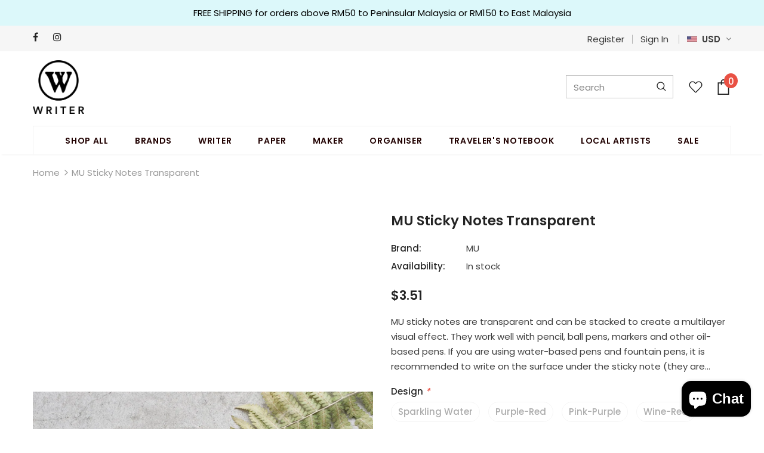

--- FILE ---
content_type: text/html; charset=utf-8
request_url: https://writer.my/products/mustickynotestransparent
body_size: 34810
content:
<!doctype html>
<!--[if lt IE 7]><html class="no-js lt-ie9 lt-ie8 lt-ie7" lang="en"> <![endif]-->
<!--[if IE 7]><html class="no-js lt-ie9 lt-ie8" lang="en"> <![endif]-->
<!--[if IE 8]><html class="no-js lt-ie9" lang="en"> <![endif]-->
<!--[if IE 9 ]><html class="ie9 no-js"> <![endif]-->
<!--[if (gt IE 9)|!(IE)]><!--> <html class="no-js"> <!--<![endif]-->
<head>

  <!-- Basic page needs ================================================== -->
  <meta charset="utf-8">
  <meta http-equiv="X-UA-Compatible" content="IE=edge,chrome=1">
	
  <!-- Title and description ================================================== -->
  <title>
  MU Sticky Notes Transparent &ndash; WRITER Stationery Store
  </title>

  
  <meta name="description" content="MU sticky notes are transparent and can be stacked to create a multilayer visual effect. They work well with pencil, ball pens, markers and other oil-based pens. If you are using water-based pens and fountain pens, it is recommended to write on the surface under the sticky note (they are transparent!). Just like other ">
  

  <!-- Product meta ================================================== -->
  


  <meta property="og:type" content="product">
  <meta property="og:title" content="MU Sticky Notes Transparent">
  
  <meta property="og:image" content="http://writer.my/cdn/shop/products/il_794xN.1939335848_dz9v_grande.jpg?v=1682572358">
  <meta property="og:image:secure_url" content="https://writer.my/cdn/shop/products/il_794xN.1939335848_dz9v_grande.jpg?v=1682572358">
  
  <meta property="og:image" content="http://writer.my/cdn/shop/products/il_794xN.1787622303_5o31_grande.jpg?v=1682572358">
  <meta property="og:image:secure_url" content="https://writer.my/cdn/shop/products/il_794xN.1787622303_5o31_grande.jpg?v=1682572358">
  
  <meta property="og:image" content="http://writer.my/cdn/shop/products/il_794xN.1740168920_qrjr_grande.jpg?v=1682572358">
  <meta property="og:image:secure_url" content="https://writer.my/cdn/shop/products/il_794xN.1740168920_qrjr_grande.jpg?v=1682572358">
  
  <meta property="og:price:amount" content="13.75">
  <meta property="og:price:currency" content="MYR">


  <meta property="og:description" content="MU sticky notes are transparent and can be stacked to create a multilayer visual effect. They work well with pencil, ball pens, markers and other oil-based pens. If you are using water-based pens and fountain pens, it is recommended to write on the surface under the sticky note (they are transparent!). Just like other ">


  <meta property="og:url" content="https://writer.my/products/mustickynotestransparent">
  <meta property="og:site_name" content="WRITER Stationery Store">
  <!-- /snippets/twitter-card.liquid -->





  <meta name="twitter:card" content="product">
  <meta name="twitter:title" content="MU Sticky Notes Transparent">
  <meta name="twitter:description" content="MU sticky notes are transparent and can be stacked to create a multilayer visual effect. They work well with pencil, ball pens, markers and other oil-based pens. If you are using water-based pens and fountain pens, it is recommended to write on the surface under the sticky note (they are transparent!). Just like other regular sticky notes, these are absolutely reusable too!
 
Each pack of sticky notes has 30 sheets with 3 designs (10 sheets for each design)
 
Measurements 
Dimensions: 146mm x 84mm
Material: Transparent Paper
 
Brand: MU
*Price listed for 1 pack of sticky note">
  <meta name="twitter:image" content="https://writer.my/cdn/shop/products/il_794xN.1939335848_dz9v_medium.jpg?v=1682572358">
  <meta name="twitter:image:width" content="240">
  <meta name="twitter:image:height" content="240">
  <meta name="twitter:label1" content="Price">
  <meta name="twitter:data1" content="RM13.75">
  
  <meta name="twitter:label2" content="Brand">
  <meta name="twitter:data2" content="MU">
  



  <!-- Helpers ================================================== -->
  <link rel="canonical" href="https://writer.my/products/mustickynotestransparent">
  <meta name="viewport" content="width=device-width, initial-scale=1, maximum-scale=1, user-scalable=0, minimal-ui">
  
  <!-- Favicon -->
  
 
   <!-- fonts -->
  
<script type="text/javascript">
  WebFontConfig = {
    google: { families: [ 
      
          'Poppins:100,200,300,400,500,600,700,800,900'
	  
      
      	
      		,
      	      
        'Poppins:100,200,300,400,500,600,700,800,900'
	  
    ] }
  };
  
  (function() {
    var wf = document.createElement('script');
    wf.src = ('https:' == document.location.protocol ? 'https' : 'http') +
      '://ajax.googleapis.com/ajax/libs/webfont/1/webfont.js';
    wf.type = 'text/javascript';
    wf.async = 'true';
    var s = document.getElementsByTagName('script')[0];
    s.parentNode.insertBefore(wf, s);
  })(); 
</script>

  
  <!-- Styles -->
  <link href="//writer.my/cdn/shop/t/5/assets/vendor.min.css?v=100472052405884710241605852054" rel="stylesheet" type="text/css" media="all" />
<link href="//writer.my/cdn/shop/t/5/assets/theme-styles.scss.css?v=112429062622875645891759260004" rel="stylesheet" type="text/css" media="all" />
<link href="//writer.my/cdn/shop/t/5/assets/theme-styles-responsive.scss.css?v=129183588940916338451606109364" rel="stylesheet" type="text/css" media="all" />
  
   <!-- Scripts -->
  <script src="//writer.my/cdn/shop/t/5/assets/jquery.min.js?v=56888366816115934351605852048" type="text/javascript"></script>
<script src="//writer.my/cdn/shop/t/5/assets/jquery-cookie.min.js?v=72365755745404048181605852046" type="text/javascript"></script>
<script src="//writer.my/cdn/shop/t/5/assets/lazysizes.min.js?v=84414966064882348651605852050" type="text/javascript"></script>

<script>
  	window.lazySizesConfig = window.lazySizesConfig || {};
    lazySizesConfig.loadMode = 1;
    window.lazySizesConfig.init = false;
    lazySizes.init();
  
    window.ajax_cart = "upsell";
    window.money_format = "<span class=money>RM{{amount}}</span>";//"<span class=money>RM{{amount}}</span>";
    window.shop_currency = "MYR";
    window.show_multiple_currencies = true;
    window.use_color_swatch = true;
    window.color_swatch_style = "normal";
    window.enable_sidebar_multiple_choice = true;
    window.file_url = "//writer.my/cdn/shop/files/?v=10187";
    window.asset_url = "";
    window.router = "";
    window.swatch_recently = "couleur, màu sắc";
    
    window.inventory_text = {
        in_stock: "In stock",
        many_in_stock: "Many in stock",
        out_of_stock: "Out of stock",
        add_to_cart: "Add to Cart",
        add_all_to_cart: "Add all to Cart",
        sold_out: "Sold Out",
        select_options : "Select options",
        unavailable: "Unavailable",
        no_more_product: "No more product",
        show_options: "Show Variants",
        hide_options: "Hide Variants",
        adding : "Adding",
        thank_you : "Thank You",
        add_more : "Add More",
        cart_feedback : "Added",
        add_wishlist : "Add to Wish List",
        remove_wishlist : "Remove Wish List",
        previous: "Prev",
        next: "Next",
      	pre_order : "Pre Order",
    };
    window.multi_lang = false;
    window.infinity_scroll_feature = true;
    window.newsletter_popup = false;
</script>

  <!-- Header hook for plugins ================================ -->
  <script>window.performance && window.performance.mark && window.performance.mark('shopify.content_for_header.start');</script><meta id="shopify-digital-wallet" name="shopify-digital-wallet" content="/26963634/digital_wallets/dialog">
<meta name="shopify-checkout-api-token" content="2c4d90cebb39d2bf61e05666dbbc6e9e">
<meta id="in-context-paypal-metadata" data-shop-id="26963634" data-venmo-supported="false" data-environment="production" data-locale="en_US" data-paypal-v4="true" data-currency="MYR">
<link rel="alternate" type="application/json+oembed" href="https://writer.my/products/mustickynotestransparent.oembed">
<script async="async" src="/checkouts/internal/preloads.js?locale=en-MY"></script>
<script id="shopify-features" type="application/json">{"accessToken":"2c4d90cebb39d2bf61e05666dbbc6e9e","betas":["rich-media-storefront-analytics"],"domain":"writer.my","predictiveSearch":true,"shopId":26963634,"locale":"en"}</script>
<script>var Shopify = Shopify || {};
Shopify.shop = "writerstore.myshopify.com";
Shopify.locale = "en";
Shopify.currency = {"active":"MYR","rate":"1.0"};
Shopify.country = "MY";
Shopify.theme = {"name":"Ella-3.0.0-sections-ready","id":115938754746,"schema_name":"Ella","schema_version":"3.0.0","theme_store_id":null,"role":"main"};
Shopify.theme.handle = "null";
Shopify.theme.style = {"id":null,"handle":null};
Shopify.cdnHost = "writer.my/cdn";
Shopify.routes = Shopify.routes || {};
Shopify.routes.root = "/";</script>
<script type="module">!function(o){(o.Shopify=o.Shopify||{}).modules=!0}(window);</script>
<script>!function(o){function n(){var o=[];function n(){o.push(Array.prototype.slice.apply(arguments))}return n.q=o,n}var t=o.Shopify=o.Shopify||{};t.loadFeatures=n(),t.autoloadFeatures=n()}(window);</script>
<script id="shop-js-analytics" type="application/json">{"pageType":"product"}</script>
<script defer="defer" async type="module" src="//writer.my/cdn/shopifycloud/shop-js/modules/v2/client.init-shop-cart-sync_BN7fPSNr.en.esm.js"></script>
<script defer="defer" async type="module" src="//writer.my/cdn/shopifycloud/shop-js/modules/v2/chunk.common_Cbph3Kss.esm.js"></script>
<script defer="defer" async type="module" src="//writer.my/cdn/shopifycloud/shop-js/modules/v2/chunk.modal_DKumMAJ1.esm.js"></script>
<script type="module">
  await import("//writer.my/cdn/shopifycloud/shop-js/modules/v2/client.init-shop-cart-sync_BN7fPSNr.en.esm.js");
await import("//writer.my/cdn/shopifycloud/shop-js/modules/v2/chunk.common_Cbph3Kss.esm.js");
await import("//writer.my/cdn/shopifycloud/shop-js/modules/v2/chunk.modal_DKumMAJ1.esm.js");

  window.Shopify.SignInWithShop?.initShopCartSync?.({"fedCMEnabled":true,"windoidEnabled":true});

</script>
<script>(function() {
  var isLoaded = false;
  function asyncLoad() {
    if (isLoaded) return;
    isLoaded = true;
    var urls = ["https:\/\/rec.autocommerce.io\/recommender_javascript?shop=writerstore.myshopify.com"];
    for (var i = 0; i < urls.length; i++) {
      var s = document.createElement('script');
      s.type = 'text/javascript';
      s.async = true;
      s.src = urls[i];
      var x = document.getElementsByTagName('script')[0];
      x.parentNode.insertBefore(s, x);
    }
  };
  if(window.attachEvent) {
    window.attachEvent('onload', asyncLoad);
  } else {
    window.addEventListener('load', asyncLoad, false);
  }
})();</script>
<script id="__st">var __st={"a":26963634,"offset":28800,"reqid":"4b2651aa-0998-424d-a2fd-7b3f2e6f1fef-1769783878","pageurl":"writer.my\/products\/mustickynotestransparent","u":"89bf904eceb4","p":"product","rtyp":"product","rid":1848101732395};</script>
<script>window.ShopifyPaypalV4VisibilityTracking = true;</script>
<script id="captcha-bootstrap">!function(){'use strict';const t='contact',e='account',n='new_comment',o=[[t,t],['blogs',n],['comments',n],[t,'customer']],c=[[e,'customer_login'],[e,'guest_login'],[e,'recover_customer_password'],[e,'create_customer']],r=t=>t.map((([t,e])=>`form[action*='/${t}']:not([data-nocaptcha='true']) input[name='form_type'][value='${e}']`)).join(','),a=t=>()=>t?[...document.querySelectorAll(t)].map((t=>t.form)):[];function s(){const t=[...o],e=r(t);return a(e)}const i='password',u='form_key',d=['recaptcha-v3-token','g-recaptcha-response','h-captcha-response',i],f=()=>{try{return window.sessionStorage}catch{return}},m='__shopify_v',_=t=>t.elements[u];function p(t,e,n=!1){try{const o=window.sessionStorage,c=JSON.parse(o.getItem(e)),{data:r}=function(t){const{data:e,action:n}=t;return t[m]||n?{data:e,action:n}:{data:t,action:n}}(c);for(const[e,n]of Object.entries(r))t.elements[e]&&(t.elements[e].value=n);n&&o.removeItem(e)}catch(o){console.error('form repopulation failed',{error:o})}}const l='form_type',E='cptcha';function T(t){t.dataset[E]=!0}const w=window,h=w.document,L='Shopify',v='ce_forms',y='captcha';let A=!1;((t,e)=>{const n=(g='f06e6c50-85a8-45c8-87d0-21a2b65856fe',I='https://cdn.shopify.com/shopifycloud/storefront-forms-hcaptcha/ce_storefront_forms_captcha_hcaptcha.v1.5.2.iife.js',D={infoText:'Protected by hCaptcha',privacyText:'Privacy',termsText:'Terms'},(t,e,n)=>{const o=w[L][v],c=o.bindForm;if(c)return c(t,g,e,D).then(n);var r;o.q.push([[t,g,e,D],n]),r=I,A||(h.body.append(Object.assign(h.createElement('script'),{id:'captcha-provider',async:!0,src:r})),A=!0)});var g,I,D;w[L]=w[L]||{},w[L][v]=w[L][v]||{},w[L][v].q=[],w[L][y]=w[L][y]||{},w[L][y].protect=function(t,e){n(t,void 0,e),T(t)},Object.freeze(w[L][y]),function(t,e,n,w,h,L){const[v,y,A,g]=function(t,e,n){const i=e?o:[],u=t?c:[],d=[...i,...u],f=r(d),m=r(i),_=r(d.filter((([t,e])=>n.includes(e))));return[a(f),a(m),a(_),s()]}(w,h,L),I=t=>{const e=t.target;return e instanceof HTMLFormElement?e:e&&e.form},D=t=>v().includes(t);t.addEventListener('submit',(t=>{const e=I(t);if(!e)return;const n=D(e)&&!e.dataset.hcaptchaBound&&!e.dataset.recaptchaBound,o=_(e),c=g().includes(e)&&(!o||!o.value);(n||c)&&t.preventDefault(),c&&!n&&(function(t){try{if(!f())return;!function(t){const e=f();if(!e)return;const n=_(t);if(!n)return;const o=n.value;o&&e.removeItem(o)}(t);const e=Array.from(Array(32),(()=>Math.random().toString(36)[2])).join('');!function(t,e){_(t)||t.append(Object.assign(document.createElement('input'),{type:'hidden',name:u})),t.elements[u].value=e}(t,e),function(t,e){const n=f();if(!n)return;const o=[...t.querySelectorAll(`input[type='${i}']`)].map((({name:t})=>t)),c=[...d,...o],r={};for(const[a,s]of new FormData(t).entries())c.includes(a)||(r[a]=s);n.setItem(e,JSON.stringify({[m]:1,action:t.action,data:r}))}(t,e)}catch(e){console.error('failed to persist form',e)}}(e),e.submit())}));const S=(t,e)=>{t&&!t.dataset[E]&&(n(t,e.some((e=>e===t))),T(t))};for(const o of['focusin','change'])t.addEventListener(o,(t=>{const e=I(t);D(e)&&S(e,y())}));const B=e.get('form_key'),M=e.get(l),P=B&&M;t.addEventListener('DOMContentLoaded',(()=>{const t=y();if(P)for(const e of t)e.elements[l].value===M&&p(e,B);[...new Set([...A(),...v().filter((t=>'true'===t.dataset.shopifyCaptcha))])].forEach((e=>S(e,t)))}))}(h,new URLSearchParams(w.location.search),n,t,e,['guest_login'])})(!0,!0)}();</script>
<script integrity="sha256-4kQ18oKyAcykRKYeNunJcIwy7WH5gtpwJnB7kiuLZ1E=" data-source-attribution="shopify.loadfeatures" defer="defer" src="//writer.my/cdn/shopifycloud/storefront/assets/storefront/load_feature-a0a9edcb.js" crossorigin="anonymous"></script>
<script data-source-attribution="shopify.dynamic_checkout.dynamic.init">var Shopify=Shopify||{};Shopify.PaymentButton=Shopify.PaymentButton||{isStorefrontPortableWallets:!0,init:function(){window.Shopify.PaymentButton.init=function(){};var t=document.createElement("script");t.src="https://writer.my/cdn/shopifycloud/portable-wallets/latest/portable-wallets.en.js",t.type="module",document.head.appendChild(t)}};
</script>
<script data-source-attribution="shopify.dynamic_checkout.buyer_consent">
  function portableWalletsHideBuyerConsent(e){var t=document.getElementById("shopify-buyer-consent"),n=document.getElementById("shopify-subscription-policy-button");t&&n&&(t.classList.add("hidden"),t.setAttribute("aria-hidden","true"),n.removeEventListener("click",e))}function portableWalletsShowBuyerConsent(e){var t=document.getElementById("shopify-buyer-consent"),n=document.getElementById("shopify-subscription-policy-button");t&&n&&(t.classList.remove("hidden"),t.removeAttribute("aria-hidden"),n.addEventListener("click",e))}window.Shopify?.PaymentButton&&(window.Shopify.PaymentButton.hideBuyerConsent=portableWalletsHideBuyerConsent,window.Shopify.PaymentButton.showBuyerConsent=portableWalletsShowBuyerConsent);
</script>
<script data-source-attribution="shopify.dynamic_checkout.cart.bootstrap">document.addEventListener("DOMContentLoaded",(function(){function t(){return document.querySelector("shopify-accelerated-checkout-cart, shopify-accelerated-checkout")}if(t())Shopify.PaymentButton.init();else{new MutationObserver((function(e,n){t()&&(Shopify.PaymentButton.init(),n.disconnect())})).observe(document.body,{childList:!0,subtree:!0})}}));
</script>
<link id="shopify-accelerated-checkout-styles" rel="stylesheet" media="screen" href="https://writer.my/cdn/shopifycloud/portable-wallets/latest/accelerated-checkout-backwards-compat.css" crossorigin="anonymous">
<style id="shopify-accelerated-checkout-cart">
        #shopify-buyer-consent {
  margin-top: 1em;
  display: inline-block;
  width: 100%;
}

#shopify-buyer-consent.hidden {
  display: none;
}

#shopify-subscription-policy-button {
  background: none;
  border: none;
  padding: 0;
  text-decoration: underline;
  font-size: inherit;
  cursor: pointer;
}

#shopify-subscription-policy-button::before {
  box-shadow: none;
}

      </style>

<script>window.performance && window.performance.mark && window.performance.mark('shopify.content_for_header.end');</script>

  <!--[if lt IE 9]>
  <script src="//html5shiv.googlecode.com/svn/trunk/html5.js" type="text/javascript"></script>
  <![endif]-->

  
  
  

  <script>

    Shopify.productOptionsMap = {};
    Shopify.quickViewOptionsMap = {};

    Shopify.updateOptionsInSelector = function(selectorIndex, wrapperSlt) {
        Shopify.optionsMap = wrapperSlt === '.product' ? Shopify.productOptionsMap : Shopify.quickViewOptionsMap;

        switch (selectorIndex) {
            case 0:
                var key = 'root';
                var selector = $(wrapperSlt + ' .single-option-selector:eq(0)');
                break;
            case 1:
                var key = $(wrapperSlt + ' .single-option-selector:eq(0)').val();
                var selector = $(wrapperSlt + ' .single-option-selector:eq(1)');
                break;
            case 2:
                var key = $(wrapperSlt + ' .single-option-selector:eq(0)').val();
                key += ' / ' + $(wrapperSlt + ' .single-option-selector:eq(1)').val();
                var selector = $(wrapperSlt + ' .single-option-selector:eq(2)');
        }

        var initialValue = selector.val();

        selector.empty();

        var availableOptions = Shopify.optionsMap[key];

        if (availableOptions && availableOptions.length) {
            for (var i = 0; i < availableOptions.length; i++) {
                var option = availableOptions[i];

                var newOption = $('<option></option>').val(option).html(option);

                selector.append(newOption);
            }

            $(wrapperSlt + ' .swatch[data-option-index="' + selectorIndex + '"] .swatch-element').each(function() {
                if ($.inArray($(this).attr('data-value'), availableOptions) !== -1) {
                    $(this).removeClass('soldout').find(':radio').removeAttr('disabled', 'disabled').removeAttr('checked');
                }
                else {
                    $(this).addClass('soldout').find(':radio').removeAttr('checked').attr('disabled', 'disabled');
                }
            });

            if ($.inArray(initialValue, availableOptions) !== -1) {
                selector.val(initialValue);
            }

            selector.trigger('change');
        };
    };

    Shopify.linkOptionSelectors = function(product, wrapperSlt) {
        // Building our mapping object.
        Shopify.optionsMap = wrapperSlt === '.product' ? Shopify.productOptionsMap : Shopify.quickViewOptionsMap;

        for (var i = 0; i < product.variants.length; i++) {
            var variant = product.variants[i];

            if (variant.available) {
                // Gathering values for the 1st drop-down.
                Shopify.optionsMap['root'] = Shopify.optionsMap['root'] || [];

                Shopify.optionsMap['root'].push(variant.option1);
                Shopify.optionsMap['root'] = Shopify.uniq(Shopify.optionsMap['root']);

                // Gathering values for the 2nd drop-down.
                if (product.options.length > 1) {
                var key = variant.option1;
                    Shopify.optionsMap[key] = Shopify.optionsMap[key] || [];
                    Shopify.optionsMap[key].push(variant.option2);
                    Shopify.optionsMap[key] = Shopify.uniq(Shopify.optionsMap[key]);
                }

                // Gathering values for the 3rd drop-down.
                if (product.options.length === 3) {
                    var key = variant.option1 + ' / ' + variant.option2;
                    Shopify.optionsMap[key] = Shopify.optionsMap[key] || [];
                    Shopify.optionsMap[key].push(variant.option3);
                    Shopify.optionsMap[key] = Shopify.uniq(Shopify.optionsMap[key]);
                }
            }
        };

        // Update options right away.
        Shopify.updateOptionsInSelector(0, wrapperSlt);

        if (product.options.length > 1) Shopify.updateOptionsInSelector(1, wrapperSlt);
        if (product.options.length === 3) Shopify.updateOptionsInSelector(2, wrapperSlt);

        // When there is an update in the first dropdown.
        $(wrapperSlt + " .single-option-selector:eq(0)").change(function() {
            Shopify.updateOptionsInSelector(1, wrapperSlt);
            if (product.options.length === 3) Shopify.updateOptionsInSelector(2, wrapperSlt);
            return true;
        });

        // When there is an update in the second dropdown.
        $(wrapperSlt + " .single-option-selector:eq(1)").change(function() {
            if (product.options.length === 3) Shopify.updateOptionsInSelector(2, wrapperSlt);
            return true;
        });
    };
</script>

<script src="https://cdn.shopify.com/extensions/e8878072-2f6b-4e89-8082-94b04320908d/inbox-1254/assets/inbox-chat-loader.js" type="text/javascript" defer="defer"></script>
<link href="https://monorail-edge.shopifysvc.com" rel="dns-prefetch">
<script>(function(){if ("sendBeacon" in navigator && "performance" in window) {try {var session_token_from_headers = performance.getEntriesByType('navigation')[0].serverTiming.find(x => x.name == '_s').description;} catch {var session_token_from_headers = undefined;}var session_cookie_matches = document.cookie.match(/_shopify_s=([^;]*)/);var session_token_from_cookie = session_cookie_matches && session_cookie_matches.length === 2 ? session_cookie_matches[1] : "";var session_token = session_token_from_headers || session_token_from_cookie || "";function handle_abandonment_event(e) {var entries = performance.getEntries().filter(function(entry) {return /monorail-edge.shopifysvc.com/.test(entry.name);});if (!window.abandonment_tracked && entries.length === 0) {window.abandonment_tracked = true;var currentMs = Date.now();var navigation_start = performance.timing.navigationStart;var payload = {shop_id: 26963634,url: window.location.href,navigation_start,duration: currentMs - navigation_start,session_token,page_type: "product"};window.navigator.sendBeacon("https://monorail-edge.shopifysvc.com/v1/produce", JSON.stringify({schema_id: "online_store_buyer_site_abandonment/1.1",payload: payload,metadata: {event_created_at_ms: currentMs,event_sent_at_ms: currentMs}}));}}window.addEventListener('pagehide', handle_abandonment_event);}}());</script>
<script id="web-pixels-manager-setup">(function e(e,d,r,n,o){if(void 0===o&&(o={}),!Boolean(null===(a=null===(i=window.Shopify)||void 0===i?void 0:i.analytics)||void 0===a?void 0:a.replayQueue)){var i,a;window.Shopify=window.Shopify||{};var t=window.Shopify;t.analytics=t.analytics||{};var s=t.analytics;s.replayQueue=[],s.publish=function(e,d,r){return s.replayQueue.push([e,d,r]),!0};try{self.performance.mark("wpm:start")}catch(e){}var l=function(){var e={modern:/Edge?\/(1{2}[4-9]|1[2-9]\d|[2-9]\d{2}|\d{4,})\.\d+(\.\d+|)|Firefox\/(1{2}[4-9]|1[2-9]\d|[2-9]\d{2}|\d{4,})\.\d+(\.\d+|)|Chrom(ium|e)\/(9{2}|\d{3,})\.\d+(\.\d+|)|(Maci|X1{2}).+ Version\/(15\.\d+|(1[6-9]|[2-9]\d|\d{3,})\.\d+)([,.]\d+|)( \(\w+\)|)( Mobile\/\w+|) Safari\/|Chrome.+OPR\/(9{2}|\d{3,})\.\d+\.\d+|(CPU[ +]OS|iPhone[ +]OS|CPU[ +]iPhone|CPU IPhone OS|CPU iPad OS)[ +]+(15[._]\d+|(1[6-9]|[2-9]\d|\d{3,})[._]\d+)([._]\d+|)|Android:?[ /-](13[3-9]|1[4-9]\d|[2-9]\d{2}|\d{4,})(\.\d+|)(\.\d+|)|Android.+Firefox\/(13[5-9]|1[4-9]\d|[2-9]\d{2}|\d{4,})\.\d+(\.\d+|)|Android.+Chrom(ium|e)\/(13[3-9]|1[4-9]\d|[2-9]\d{2}|\d{4,})\.\d+(\.\d+|)|SamsungBrowser\/([2-9]\d|\d{3,})\.\d+/,legacy:/Edge?\/(1[6-9]|[2-9]\d|\d{3,})\.\d+(\.\d+|)|Firefox\/(5[4-9]|[6-9]\d|\d{3,})\.\d+(\.\d+|)|Chrom(ium|e)\/(5[1-9]|[6-9]\d|\d{3,})\.\d+(\.\d+|)([\d.]+$|.*Safari\/(?![\d.]+ Edge\/[\d.]+$))|(Maci|X1{2}).+ Version\/(10\.\d+|(1[1-9]|[2-9]\d|\d{3,})\.\d+)([,.]\d+|)( \(\w+\)|)( Mobile\/\w+|) Safari\/|Chrome.+OPR\/(3[89]|[4-9]\d|\d{3,})\.\d+\.\d+|(CPU[ +]OS|iPhone[ +]OS|CPU[ +]iPhone|CPU IPhone OS|CPU iPad OS)[ +]+(10[._]\d+|(1[1-9]|[2-9]\d|\d{3,})[._]\d+)([._]\d+|)|Android:?[ /-](13[3-9]|1[4-9]\d|[2-9]\d{2}|\d{4,})(\.\d+|)(\.\d+|)|Mobile Safari.+OPR\/([89]\d|\d{3,})\.\d+\.\d+|Android.+Firefox\/(13[5-9]|1[4-9]\d|[2-9]\d{2}|\d{4,})\.\d+(\.\d+|)|Android.+Chrom(ium|e)\/(13[3-9]|1[4-9]\d|[2-9]\d{2}|\d{4,})\.\d+(\.\d+|)|Android.+(UC? ?Browser|UCWEB|U3)[ /]?(15\.([5-9]|\d{2,})|(1[6-9]|[2-9]\d|\d{3,})\.\d+)\.\d+|SamsungBrowser\/(5\.\d+|([6-9]|\d{2,})\.\d+)|Android.+MQ{2}Browser\/(14(\.(9|\d{2,})|)|(1[5-9]|[2-9]\d|\d{3,})(\.\d+|))(\.\d+|)|K[Aa][Ii]OS\/(3\.\d+|([4-9]|\d{2,})\.\d+)(\.\d+|)/},d=e.modern,r=e.legacy,n=navigator.userAgent;return n.match(d)?"modern":n.match(r)?"legacy":"unknown"}(),u="modern"===l?"modern":"legacy",c=(null!=n?n:{modern:"",legacy:""})[u],f=function(e){return[e.baseUrl,"/wpm","/b",e.hashVersion,"modern"===e.buildTarget?"m":"l",".js"].join("")}({baseUrl:d,hashVersion:r,buildTarget:u}),m=function(e){var d=e.version,r=e.bundleTarget,n=e.surface,o=e.pageUrl,i=e.monorailEndpoint;return{emit:function(e){var a=e.status,t=e.errorMsg,s=(new Date).getTime(),l=JSON.stringify({metadata:{event_sent_at_ms:s},events:[{schema_id:"web_pixels_manager_load/3.1",payload:{version:d,bundle_target:r,page_url:o,status:a,surface:n,error_msg:t},metadata:{event_created_at_ms:s}}]});if(!i)return console&&console.warn&&console.warn("[Web Pixels Manager] No Monorail endpoint provided, skipping logging."),!1;try{return self.navigator.sendBeacon.bind(self.navigator)(i,l)}catch(e){}var u=new XMLHttpRequest;try{return u.open("POST",i,!0),u.setRequestHeader("Content-Type","text/plain"),u.send(l),!0}catch(e){return console&&console.warn&&console.warn("[Web Pixels Manager] Got an unhandled error while logging to Monorail."),!1}}}}({version:r,bundleTarget:l,surface:e.surface,pageUrl:self.location.href,monorailEndpoint:e.monorailEndpoint});try{o.browserTarget=l,function(e){var d=e.src,r=e.async,n=void 0===r||r,o=e.onload,i=e.onerror,a=e.sri,t=e.scriptDataAttributes,s=void 0===t?{}:t,l=document.createElement("script"),u=document.querySelector("head"),c=document.querySelector("body");if(l.async=n,l.src=d,a&&(l.integrity=a,l.crossOrigin="anonymous"),s)for(var f in s)if(Object.prototype.hasOwnProperty.call(s,f))try{l.dataset[f]=s[f]}catch(e){}if(o&&l.addEventListener("load",o),i&&l.addEventListener("error",i),u)u.appendChild(l);else{if(!c)throw new Error("Did not find a head or body element to append the script");c.appendChild(l)}}({src:f,async:!0,onload:function(){if(!function(){var e,d;return Boolean(null===(d=null===(e=window.Shopify)||void 0===e?void 0:e.analytics)||void 0===d?void 0:d.initialized)}()){var d=window.webPixelsManager.init(e)||void 0;if(d){var r=window.Shopify.analytics;r.replayQueue.forEach((function(e){var r=e[0],n=e[1],o=e[2];d.publishCustomEvent(r,n,o)})),r.replayQueue=[],r.publish=d.publishCustomEvent,r.visitor=d.visitor,r.initialized=!0}}},onerror:function(){return m.emit({status:"failed",errorMsg:"".concat(f," has failed to load")})},sri:function(e){var d=/^sha384-[A-Za-z0-9+/=]+$/;return"string"==typeof e&&d.test(e)}(c)?c:"",scriptDataAttributes:o}),m.emit({status:"loading"})}catch(e){m.emit({status:"failed",errorMsg:(null==e?void 0:e.message)||"Unknown error"})}}})({shopId: 26963634,storefrontBaseUrl: "https://writer.my",extensionsBaseUrl: "https://extensions.shopifycdn.com/cdn/shopifycloud/web-pixels-manager",monorailEndpoint: "https://monorail-edge.shopifysvc.com/unstable/produce_batch",surface: "storefront-renderer",enabledBetaFlags: ["2dca8a86"],webPixelsConfigList: [{"id":"shopify-app-pixel","configuration":"{}","eventPayloadVersion":"v1","runtimeContext":"STRICT","scriptVersion":"0450","apiClientId":"shopify-pixel","type":"APP","privacyPurposes":["ANALYTICS","MARKETING"]},{"id":"shopify-custom-pixel","eventPayloadVersion":"v1","runtimeContext":"LAX","scriptVersion":"0450","apiClientId":"shopify-pixel","type":"CUSTOM","privacyPurposes":["ANALYTICS","MARKETING"]}],isMerchantRequest: false,initData: {"shop":{"name":"WRITER Stationery Store","paymentSettings":{"currencyCode":"MYR"},"myshopifyDomain":"writerstore.myshopify.com","countryCode":"MY","storefrontUrl":"https:\/\/writer.my"},"customer":null,"cart":null,"checkout":null,"productVariants":[{"price":{"amount":13.75,"currencyCode":"MYR"},"product":{"title":"MU Sticky Notes Transparent","vendor":"MU","id":"1848101732395","untranslatedTitle":"MU Sticky Notes Transparent","url":"\/products\/mustickynotestransparent","type":"STICKER"},"id":"16902713802795","image":{"src":"\/\/writer.my\/cdn\/shop\/products\/Screen_Shot_2019-08-09_at_12.08.14_PM.png?v=1682572358"},"sku":"19707","title":"Sparkling Water","untranslatedTitle":"Sparkling Water"},{"price":{"amount":13.75,"currencyCode":"MYR"},"product":{"title":"MU Sticky Notes Transparent","vendor":"MU","id":"1848101732395","untranslatedTitle":"MU Sticky Notes Transparent","url":"\/products\/mustickynotestransparent","type":"STICKER"},"id":"16902713835563","image":{"src":"\/\/writer.my\/cdn\/shop\/products\/il_794xN.1740119444_4nou.jpg?v=1682572358"},"sku":"19708","title":"Purple-Red","untranslatedTitle":"Purple-Red"},{"price":{"amount":13.75,"currencyCode":"MYR"},"product":{"title":"MU Sticky Notes Transparent","vendor":"MU","id":"1848101732395","untranslatedTitle":"MU Sticky Notes Transparent","url":"\/products\/mustickynotestransparent","type":"STICKER"},"id":"16902713868331","image":{"src":"\/\/writer.my\/cdn\/shop\/products\/MA001509-B-01_1024x1024_2x_1294004b-c608-4c1b-82be-58afed34eb41.jpg?v=1671516689"},"sku":"19709","title":"Pink-Purple","untranslatedTitle":"Pink-Purple"},{"price":{"amount":13.75,"currencyCode":"MYR"},"product":{"title":"MU Sticky Notes Transparent","vendor":"MU","id":"1848101732395","untranslatedTitle":"MU Sticky Notes Transparent","url":"\/products\/mustickynotestransparent","type":"STICKER"},"id":"16902713901099","image":{"src":"\/\/writer.my\/cdn\/shop\/products\/il_794xN.1740168920_qrjr.jpg?v=1682572358"},"sku":"19710","title":"Wine-Red","untranslatedTitle":"Wine-Red"},{"price":{"amount":13.75,"currencyCode":"MYR"},"product":{"title":"MU Sticky Notes Transparent","vendor":"MU","id":"1848101732395","untranslatedTitle":"MU Sticky Notes Transparent","url":"\/products\/mustickynotestransparent","type":"STICKER"},"id":"16902713933867","image":{"src":"\/\/writer.my\/cdn\/shop\/products\/Screen_Shot_2019-08-09_at_12.07.41_PM.png?v=1682572358"},"sku":"19711","title":"Pansy Potion","untranslatedTitle":"Pansy Potion"},{"price":{"amount":13.75,"currencyCode":"MYR"},"product":{"title":"MU Sticky Notes Transparent","vendor":"MU","id":"1848101732395","untranslatedTitle":"MU Sticky Notes Transparent","url":"\/products\/mustickynotestransparent","type":"STICKER"},"id":"16902713966635","image":{"src":"\/\/writer.my\/cdn\/shop\/products\/il_fullxfull.1740197406_1apy.jpg?v=1682572358"},"sku":"19712","title":"Lost Love","untranslatedTitle":"Lost Love"},{"price":{"amount":13.75,"currencyCode":"MYR"},"product":{"title":"MU Sticky Notes Transparent","vendor":"MU","id":"1848101732395","untranslatedTitle":"MU Sticky Notes Transparent","url":"\/products\/mustickynotestransparent","type":"STICKER"},"id":"16902714032171","image":{"src":"\/\/writer.my\/cdn\/shop\/products\/il_794xN.1787656087_a5i1.jpg?v=1682572358"},"sku":"19713","title":"Traces Of Love","untranslatedTitle":"Traces Of Love"},{"price":{"amount":13.75,"currencyCode":"MYR"},"product":{"title":"MU Sticky Notes Transparent","vendor":"MU","id":"1848101732395","untranslatedTitle":"MU Sticky Notes Transparent","url":"\/products\/mustickynotestransparent","type":"STICKER"},"id":"16902714064939","image":{"src":"\/\/writer.my\/cdn\/shop\/products\/il_794xN.1939335848_dz9v.jpg?v=1682572358"},"sku":"19714","title":"Blue Of Demetrius","untranslatedTitle":"Blue Of Demetrius"}],"purchasingCompany":null},},"https://writer.my/cdn","1d2a099fw23dfb22ep557258f5m7a2edbae",{"modern":"","legacy":""},{"shopId":"26963634","storefrontBaseUrl":"https:\/\/writer.my","extensionBaseUrl":"https:\/\/extensions.shopifycdn.com\/cdn\/shopifycloud\/web-pixels-manager","surface":"storefront-renderer","enabledBetaFlags":"[\"2dca8a86\"]","isMerchantRequest":"false","hashVersion":"1d2a099fw23dfb22ep557258f5m7a2edbae","publish":"custom","events":"[[\"page_viewed\",{}],[\"product_viewed\",{\"productVariant\":{\"price\":{\"amount\":13.75,\"currencyCode\":\"MYR\"},\"product\":{\"title\":\"MU Sticky Notes Transparent\",\"vendor\":\"MU\",\"id\":\"1848101732395\",\"untranslatedTitle\":\"MU Sticky Notes Transparent\",\"url\":\"\/products\/mustickynotestransparent\",\"type\":\"STICKER\"},\"id\":\"16902713966635\",\"image\":{\"src\":\"\/\/writer.my\/cdn\/shop\/products\/il_fullxfull.1740197406_1apy.jpg?v=1682572358\"},\"sku\":\"19712\",\"title\":\"Lost Love\",\"untranslatedTitle\":\"Lost Love\"}}]]"});</script><script>
  window.ShopifyAnalytics = window.ShopifyAnalytics || {};
  window.ShopifyAnalytics.meta = window.ShopifyAnalytics.meta || {};
  window.ShopifyAnalytics.meta.currency = 'MYR';
  var meta = {"product":{"id":1848101732395,"gid":"gid:\/\/shopify\/Product\/1848101732395","vendor":"MU","type":"STICKER","handle":"mustickynotestransparent","variants":[{"id":16902713802795,"price":1375,"name":"MU Sticky Notes Transparent - Sparkling Water","public_title":"Sparkling Water","sku":"19707"},{"id":16902713835563,"price":1375,"name":"MU Sticky Notes Transparent - Purple-Red","public_title":"Purple-Red","sku":"19708"},{"id":16902713868331,"price":1375,"name":"MU Sticky Notes Transparent - Pink-Purple","public_title":"Pink-Purple","sku":"19709"},{"id":16902713901099,"price":1375,"name":"MU Sticky Notes Transparent - Wine-Red","public_title":"Wine-Red","sku":"19710"},{"id":16902713933867,"price":1375,"name":"MU Sticky Notes Transparent - Pansy Potion","public_title":"Pansy Potion","sku":"19711"},{"id":16902713966635,"price":1375,"name":"MU Sticky Notes Transparent - Lost Love","public_title":"Lost Love","sku":"19712"},{"id":16902714032171,"price":1375,"name":"MU Sticky Notes Transparent - Traces Of Love","public_title":"Traces Of Love","sku":"19713"},{"id":16902714064939,"price":1375,"name":"MU Sticky Notes Transparent - Blue Of Demetrius","public_title":"Blue Of Demetrius","sku":"19714"}],"remote":false},"page":{"pageType":"product","resourceType":"product","resourceId":1848101732395,"requestId":"4b2651aa-0998-424d-a2fd-7b3f2e6f1fef-1769783878"}};
  for (var attr in meta) {
    window.ShopifyAnalytics.meta[attr] = meta[attr];
  }
</script>
<script class="analytics">
  (function () {
    var customDocumentWrite = function(content) {
      var jquery = null;

      if (window.jQuery) {
        jquery = window.jQuery;
      } else if (window.Checkout && window.Checkout.$) {
        jquery = window.Checkout.$;
      }

      if (jquery) {
        jquery('body').append(content);
      }
    };

    var hasLoggedConversion = function(token) {
      if (token) {
        return document.cookie.indexOf('loggedConversion=' + token) !== -1;
      }
      return false;
    }

    var setCookieIfConversion = function(token) {
      if (token) {
        var twoMonthsFromNow = new Date(Date.now());
        twoMonthsFromNow.setMonth(twoMonthsFromNow.getMonth() + 2);

        document.cookie = 'loggedConversion=' + token + '; expires=' + twoMonthsFromNow;
      }
    }

    var trekkie = window.ShopifyAnalytics.lib = window.trekkie = window.trekkie || [];
    if (trekkie.integrations) {
      return;
    }
    trekkie.methods = [
      'identify',
      'page',
      'ready',
      'track',
      'trackForm',
      'trackLink'
    ];
    trekkie.factory = function(method) {
      return function() {
        var args = Array.prototype.slice.call(arguments);
        args.unshift(method);
        trekkie.push(args);
        return trekkie;
      };
    };
    for (var i = 0; i < trekkie.methods.length; i++) {
      var key = trekkie.methods[i];
      trekkie[key] = trekkie.factory(key);
    }
    trekkie.load = function(config) {
      trekkie.config = config || {};
      trekkie.config.initialDocumentCookie = document.cookie;
      var first = document.getElementsByTagName('script')[0];
      var script = document.createElement('script');
      script.type = 'text/javascript';
      script.onerror = function(e) {
        var scriptFallback = document.createElement('script');
        scriptFallback.type = 'text/javascript';
        scriptFallback.onerror = function(error) {
                var Monorail = {
      produce: function produce(monorailDomain, schemaId, payload) {
        var currentMs = new Date().getTime();
        var event = {
          schema_id: schemaId,
          payload: payload,
          metadata: {
            event_created_at_ms: currentMs,
            event_sent_at_ms: currentMs
          }
        };
        return Monorail.sendRequest("https://" + monorailDomain + "/v1/produce", JSON.stringify(event));
      },
      sendRequest: function sendRequest(endpointUrl, payload) {
        // Try the sendBeacon API
        if (window && window.navigator && typeof window.navigator.sendBeacon === 'function' && typeof window.Blob === 'function' && !Monorail.isIos12()) {
          var blobData = new window.Blob([payload], {
            type: 'text/plain'
          });

          if (window.navigator.sendBeacon(endpointUrl, blobData)) {
            return true;
          } // sendBeacon was not successful

        } // XHR beacon

        var xhr = new XMLHttpRequest();

        try {
          xhr.open('POST', endpointUrl);
          xhr.setRequestHeader('Content-Type', 'text/plain');
          xhr.send(payload);
        } catch (e) {
          console.log(e);
        }

        return false;
      },
      isIos12: function isIos12() {
        return window.navigator.userAgent.lastIndexOf('iPhone; CPU iPhone OS 12_') !== -1 || window.navigator.userAgent.lastIndexOf('iPad; CPU OS 12_') !== -1;
      }
    };
    Monorail.produce('monorail-edge.shopifysvc.com',
      'trekkie_storefront_load_errors/1.1',
      {shop_id: 26963634,
      theme_id: 115938754746,
      app_name: "storefront",
      context_url: window.location.href,
      source_url: "//writer.my/cdn/s/trekkie.storefront.c59ea00e0474b293ae6629561379568a2d7c4bba.min.js"});

        };
        scriptFallback.async = true;
        scriptFallback.src = '//writer.my/cdn/s/trekkie.storefront.c59ea00e0474b293ae6629561379568a2d7c4bba.min.js';
        first.parentNode.insertBefore(scriptFallback, first);
      };
      script.async = true;
      script.src = '//writer.my/cdn/s/trekkie.storefront.c59ea00e0474b293ae6629561379568a2d7c4bba.min.js';
      first.parentNode.insertBefore(script, first);
    };
    trekkie.load(
      {"Trekkie":{"appName":"storefront","development":false,"defaultAttributes":{"shopId":26963634,"isMerchantRequest":null,"themeId":115938754746,"themeCityHash":"123558037786123743","contentLanguage":"en","currency":"MYR","eventMetadataId":"a8bfb302-0fb3-4872-a366-a41dbdcc0d66"},"isServerSideCookieWritingEnabled":true,"monorailRegion":"shop_domain","enabledBetaFlags":["65f19447","b5387b81"]},"Session Attribution":{},"S2S":{"facebookCapiEnabled":false,"source":"trekkie-storefront-renderer","apiClientId":580111}}
    );

    var loaded = false;
    trekkie.ready(function() {
      if (loaded) return;
      loaded = true;

      window.ShopifyAnalytics.lib = window.trekkie;

      var originalDocumentWrite = document.write;
      document.write = customDocumentWrite;
      try { window.ShopifyAnalytics.merchantGoogleAnalytics.call(this); } catch(error) {};
      document.write = originalDocumentWrite;

      window.ShopifyAnalytics.lib.page(null,{"pageType":"product","resourceType":"product","resourceId":1848101732395,"requestId":"4b2651aa-0998-424d-a2fd-7b3f2e6f1fef-1769783878","shopifyEmitted":true});

      var match = window.location.pathname.match(/checkouts\/(.+)\/(thank_you|post_purchase)/)
      var token = match? match[1]: undefined;
      if (!hasLoggedConversion(token)) {
        setCookieIfConversion(token);
        window.ShopifyAnalytics.lib.track("Viewed Product",{"currency":"MYR","variantId":16902713802795,"productId":1848101732395,"productGid":"gid:\/\/shopify\/Product\/1848101732395","name":"MU Sticky Notes Transparent - Sparkling Water","price":"13.75","sku":"19707","brand":"MU","variant":"Sparkling Water","category":"STICKER","nonInteraction":true,"remote":false},undefined,undefined,{"shopifyEmitted":true});
      window.ShopifyAnalytics.lib.track("monorail:\/\/trekkie_storefront_viewed_product\/1.1",{"currency":"MYR","variantId":16902713802795,"productId":1848101732395,"productGid":"gid:\/\/shopify\/Product\/1848101732395","name":"MU Sticky Notes Transparent - Sparkling Water","price":"13.75","sku":"19707","brand":"MU","variant":"Sparkling Water","category":"STICKER","nonInteraction":true,"remote":false,"referer":"https:\/\/writer.my\/products\/mustickynotestransparent"});
      }
    });


        var eventsListenerScript = document.createElement('script');
        eventsListenerScript.async = true;
        eventsListenerScript.src = "//writer.my/cdn/shopifycloud/storefront/assets/shop_events_listener-3da45d37.js";
        document.getElementsByTagName('head')[0].appendChild(eventsListenerScript);

})();</script>
<script
  defer
  src="https://writer.my/cdn/shopifycloud/perf-kit/shopify-perf-kit-3.1.0.min.js"
  data-application="storefront-renderer"
  data-shop-id="26963634"
  data-render-region="gcp-us-central1"
  data-page-type="product"
  data-theme-instance-id="115938754746"
  data-theme-name="Ella"
  data-theme-version="3.0.0"
  data-monorail-region="shop_domain"
  data-resource-timing-sampling-rate="10"
  data-shs="true"
  data-shs-beacon="true"
  data-shs-export-with-fetch="true"
  data-shs-logs-sample-rate="1"
  data-shs-beacon-endpoint="https://writer.my/api/collect"
></script>
</head>

    

    

<body data-url-lang="/cart" id="mu-sticky-notes-transparent" class="  template-product">
  	
    
<div class="wrapper-header wrapper_header_03 header-lang-style2">
    <div id="shopify-section-header-03" class="shopify-section"><style>
    /*  Header Top  */
    
    
    
    /*  Search  */
    
    
    
    
    /*  Header Bottom  */
    
    
    
    
        
    
    
    
    /*  Cart  */
    
    
    
  	

    .header-logo a.logo-title {
      color: #000000;
    }
    
    .header-top {
        background-color: #dcf8fa;
        color: #000000;
    }

    
    .header-top .top-message {
        font-weight: normal;
        letter-spacing: normal;
        text-transform: none;
    }
    
    
    .header-top a {
        color: #000000;
    }
    
    .header-top .top-message p a:hover {
        border-bottom-color: #000000;
    }
    
    .cart-icon .cartCount {
        background-color: #e95144;
        color: #ffffff;
    }
    
    .logo-img {
        display: block;
    }
    
    .header-mb .logo-img img,
    .logo-fixed .logo-img img {
        max-height: 35px;
    }
    
    .header-pc .logo-img img {
        max-height: 90px;
    }

    .header-03 .search-form .search-bar {        
        background-color: #ffffff;
        border: 1px solid #c1c1c1;
    }

    .header-03 .search-form .search-bar .input-group-field {
        color: #848484;
    }

    .header-03 .search-form .search-bar .input-group-field::-webkit-input-placeholder {
        color: #848484;
    }

    .header-03 .search-form .search-bar .input-group-field::-moz-placeholder {
        color: #848484;
    }

    .header-03.search-form .search-bar .input-group-field:-ms-input-placeholder {
        color: #848484;
    }

    .header-03 .search-form .search-bar .input-group-field:-moz-placeholder {
        color: #848484;
    } 

    

    @media (min-width:1200px) {        
        .header-03 .header-bottom,
        .lang-currency-groups .dropdown-menu {
            background-color: #ffffff;
        }

        .header-03 .header-bottom .bg_header-panel-top {
            background-color: #f6f6f6;
        }        

        .header-03 .header-bottom,
        .header-03 .header-bottom .acc-links,
        .header-03 .lang-currency-groups .dropdown-label {            
            color: #3c3c3c;
        }

        .header-03 .header-bottom .social-icons a {
            color: #232323 !important;
        }

        .header-03 .header-bottom  .wishlist,
        .header-03 .header-bottom  .cart-icon a,
        .header-03 .search-form .search-bar .icon-search {
            color: #232323;
        }
        
        .header-03 .lang-currency-groups .dropdown-label {
            color: #3c3c3c;
        }
        
        .lang-currency-groups .btn-group .dropdown-item {
            color: #3c3c3c;
        }
        
        .lang-currency-groups .btn-group .dropdown-item:hover,
        .lang-currency-groups .btn-group .dropdown-item:focus:
        .lang-currency-groups .btn-group .dropdown-item:active,
        .lang-currency-groups .btn-group .dropdown-item.active {
            color: #3c3c3c;
        }

        
    }
</style>

<header class="site-header header-03" role="banner">
    
    <div class="header-top">
        <div class="container">
            <div class="top-message">
                <p>
                    
<span>
  FREE SHIPPING for orders above RM50 to Peninsular Malaysia or RM150 to East Malaysia
</span>

                </p>    
            </div>    
        </div>
    </div>
    

    <a href="#" class="icon-nav close-menu-mb" title="Menu Mobile Icon" data-menu-mb-toogle>
        <span class="icon-line"></span>
    </a>

    <div class="header-bottom" data-sticky-mb>
        <div class="wrapper-header-bt">
            <div class="container">                
                <div class="header-mb">          
    <div class="header-mb-left header-mb-items">
        <div class="hamburger-icon svg-mb">
            <a href="#" class="icon-nav" title="Menu Mobile Icon" data-menu-mb-toogle>
                <span class="icon-line"></span>
            </a>
        </div>

      	
        <div class="search-mb svg-mb">
            <a href="#" title="Search Icon" class="icon-search" data-search-mobile-toggle>
                <svg data-icon="search" viewBox="0 0 512 512" width="100%" height="100%">
    <path d="M495,466.2L377.2,348.4c29.2-35.6,46.8-81.2,46.8-130.9C424,103.5,331.5,11,217.5,11C103.4,11,11,103.5,11,217.5   S103.4,424,217.5,424c49.7,0,95.2-17.5,130.8-46.7L466.1,495c8,8,20.9,8,28.9,0C503,487.1,503,474.1,495,466.2z M217.5,382.9   C126.2,382.9,52,308.7,52,217.5S126.2,52,217.5,52C308.7,52,383,126.3,383,217.5S308.7,382.9,217.5,382.9z"></path>
</svg>
            </a>

            <a href="javascript:void(0)" title="close" class="close close-search">
                <svg aria-hidden="true" data-prefix="fal" data-icon="times" role="img" xmlns="http://www.w3.org/2000/svg" viewBox="0 0 320 512" class="svg-inline--fa fa-times fa-w-10 fa-2x"><path fill="currentColor" d="M193.94 256L296.5 153.44l21.15-21.15c3.12-3.12 3.12-8.19 0-11.31l-22.63-22.63c-3.12-3.12-8.19-3.12-11.31 0L160 222.06 36.29 98.34c-3.12-3.12-8.19-3.12-11.31 0L2.34 120.97c-3.12 3.12-3.12 8.19 0 11.31L126.06 256 2.34 379.71c-3.12 3.12-3.12 8.19 0 11.31l22.63 22.63c3.12 3.12 8.19 3.12 11.31 0L160 289.94 262.56 392.5l21.15 21.15c3.12 3.12 8.19 3.12 11.31 0l22.63-22.63c3.12-3.12 3.12-8.19 0-11.31L193.94 256z" class=""></path></svg>
            </a>
        
            <div class="search-form" data-ajax-search>
    <div class="header-search">
        <div class="header-search__form">
            <a href="javascript:void(0)" title="close" class="close close-search">
                <svg aria-hidden="true" data-prefix="fal" data-icon="times" role="img" xmlns="http://www.w3.org/2000/svg" viewBox="0 0 320 512" class="svg-inline--fa fa-times fa-w-10 fa-2x"><path fill="currentColor" d="M193.94 256L296.5 153.44l21.15-21.15c3.12-3.12 3.12-8.19 0-11.31l-22.63-22.63c-3.12-3.12-8.19-3.12-11.31 0L160 222.06 36.29 98.34c-3.12-3.12-8.19-3.12-11.31 0L2.34 120.97c-3.12 3.12-3.12 8.19 0 11.31L126.06 256 2.34 379.71c-3.12 3.12-3.12 8.19 0 11.31l22.63 22.63c3.12 3.12 8.19 3.12 11.31 0L160 289.94 262.56 392.5l21.15 21.15c3.12 3.12 8.19 3.12 11.31 0l22.63-22.63c3.12-3.12 3.12-8.19 0-11.31L193.94 256z" class=""></path></svg>
            </a>

            <form action="/search" method="get" class="search-bar" role="search">
                <input type="hidden" name="type" value="product">

                <input type="search" name="q" 
                     
                    placeholder="Search" 
                    class="input-group-field header-search__input" aria-label="Search Site" autocomplete="off">
        
                <button type="submit" class="btn icon-search">
                    <svg data-icon="search" viewBox="0 0 512 512" width="100%" height="100%">
    <path d="M495,466.2L377.2,348.4c29.2-35.6,46.8-81.2,46.8-130.9C424,103.5,331.5,11,217.5,11C103.4,11,11,103.5,11,217.5   S103.4,424,217.5,424c49.7,0,95.2-17.5,130.8-46.7L466.1,495c8,8,20.9,8,28.9,0C503,487.1,503,474.1,495,466.2z M217.5,382.9   C126.2,382.9,52,308.7,52,217.5S126.2,52,217.5,52C308.7,52,383,126.3,383,217.5S308.7,382.9,217.5,382.9z"></path>
</svg>
                </button>
            </form>       
        </div>

        <div class="quickSearchResultsWrap" style="display: none;">
            <div class="custom-scrollbar">
                <div class="container">
                    
                    <div class="header-block header-search__trending">
                        <div class="box-title">
                            
<span>
  trending
</span>

                        </div>

                        <ul class="list-item">
                            
                            
                            

                            <li class="item">
                                <a href="/search?q=dempus*&amp;type=product" title="" class="highlight">
                                    <i class="fa fa-search" aria-hidden="true"></i>
                                    
<span>
  dempus
</span>

                                </a>
                            </li>
                            

                            

                            

                            <li class="item">
                                <a href="/search?q=sample*&amp;type=product" title="" class="highlight">
                                    <i class="fa fa-search" aria-hidden="true"></i>
                                    
<span>
  sample
</span>

                                </a>
                            </li>
                            

                            

                            
                            <li class="item">
                                <a href="/search?q=magnis*&amp;type=product" title="" class="highlight">
                                    <i class="fa fa-search" aria-hidden="true"></i>
                                    
<span>
  magnis
</span>

                                </a>
                            </li>
                            

                            

                            
                            <li class="item">
                                <a href="/search?q=loremous-saliduar*&amp;type=product" title="" class="highlight">
                                    <i class="fa fa-search" aria-hidden="true"></i>
                                    
<span>
  loremous saliduar
</span>

                                </a>
                            </li>
                            

                            

                            
                            <li class="item">
                                <a href="/search?q=naminos*&amp;type=product" title="" class="highlight">
                                    <i class="fa fa-search" aria-hidden="true"></i>
                                    
<span>
  naminos
</span>

                                </a>
                            </li>
                            

                            

                            
                            <li class="item">
                                <a href="/search?q=dinterdum*&amp;type=product" title="" class="highlight">
                                    <i class="fa fa-search" aria-hidden="true"></i>
                                    
<span>
  dinterdum
</span>

                                </a>
                            </li>
                            
                        </ul>
                    </div>
                    

                    
                    <div class="header-block header-search__product">
                        <div class="box-title">
                            
<span>
  Popular Products
</span>

                        </div>

                        <div class="search__products">
                            <div class="products-grid row">
                                
                            </div>                    
                        </div>
                    </div>
                    
                    
                    <div class="header-search__results-wrapper"></div>          
                </div>
            </div>
        </div>
    </div>
  
     

    <script id="search-results-template" type="text/template7">
        
        {{#if is_loading}}
        <div class="header-search__results">
            <div class="header-search__spinner-container">
                <div class="loading-modal modal"><div></div><div></div><div></div><div></div></div>
            </div>
        </div>

        {{else}}

        {{#if is_show}}
        <div class="header-search__results header-block">
            
            {{#if has_results}}
            <div class="box-title">
                Product Results
            </div>

            <div class="search__products">
                <div class="products-grid row">
                    {{#each results}}

                    <div class="grid-item col-6 col-sm-4">
                        <div class="inner product-item">
                            <div class="inner-top">
                                <div class="product-top">
                                    <div class="product-image">
                                        <a href="{{url}}" class="product-grid-image">
                                            <img src="{{image}}" alt="{{image_alt}}">                                               
                                        </a>
                                    </div>
                                </div>

                                <div class="product-bottom">
                                    <div class="product-vendor">
                                        {{vendor}}
                                    </div>

                                    <a class="product-title" href="{{url}}">
                                        {{title}}
                                    </a>

                                    <div class="price-box">
                                        {{#if on_sale}}
                                        <div class="price-sale">
                                            <span class="old-price">{{ compare_at_price }}</span>
                                            <span class="special-price">
                                                {{ price }}
                                            </span>
                                        </div>
                                        {{else}}
                                        <div class="price-regular">
                                            <span>{{ price }}</span>
                                        </div>
                                        {{/if}}
                                    </div>
                                </div>
                            </div>
                        </div>
                    </div>

                    {{/each}}
                </div>              
            </div>
            
            <div class="text-center">            
                <a href="{{results_url}}" class="text-results header-search__see-more" data-results-count="{{results_count}}">
                    {{results_label}} ({{results_count}})
                </a>
            </div>
            {{else}}

            <p class="header-search__no-results text-results">{{ results_label }}</p>
            {{/if}}
            
        </div>
        {{/if}}
        {{/if}}
    
    </script>
</div>
        </div>  
      	
    </div>

  <div class="header-mb-middle header-mb-items">
    <div class="header-logo">
      
      <a class="logo-img" href="/" title="Logo">
        <img data-src="//writer.my/cdn/shop/files/logo-w.png?v=1614729395"
             src="//writer.my/cdn/shop/files/logo-w.png?v=1614729395"
             alt="WRITER Stationery Store" itemprop="logo" class="lazyautosizes lazyloade" data-sizes="auto">
      </a>
      
    </div>
  </div>

  <div class="header-mb-right header-mb-items">
    
    <div class="acc-mb svg-mb">
      <a href="#" title="User Icon" class="icon-user" data-user-mobile-toggle>
        <svg xmlns="http://www.w3.org/2000/svg" xmlns:xlink="http://www.w3.org/1999/xlink" id="lnr-user" viewBox="0 0 1024 1024" width="100%" height="100%"><title>user</title><path class="path1" d="M486.4 563.2c-155.275 0-281.6-126.325-281.6-281.6s126.325-281.6 281.6-281.6 281.6 126.325 281.6 281.6-126.325 281.6-281.6 281.6zM486.4 51.2c-127.043 0-230.4 103.357-230.4 230.4s103.357 230.4 230.4 230.4c127.042 0 230.4-103.357 230.4-230.4s-103.358-230.4-230.4-230.4z"/><path class="path2" d="M896 1024h-819.2c-42.347 0-76.8-34.451-76.8-76.8 0-3.485 0.712-86.285 62.72-168.96 36.094-48.126 85.514-86.36 146.883-113.634 74.957-33.314 168.085-50.206 276.797-50.206 108.71 0 201.838 16.893 276.797 50.206 61.37 27.275 110.789 65.507 146.883 113.634 62.008 82.675 62.72 165.475 62.72 168.96 0 42.349-34.451 76.8-76.8 76.8zM486.4 665.6c-178.52 0-310.267 48.789-381 141.093-53.011 69.174-54.195 139.904-54.2 140.61 0 14.013 11.485 25.498 25.6 25.498h819.2c14.115 0 25.6-11.485 25.6-25.6-0.006-0.603-1.189-71.333-54.198-140.507-70.734-92.304-202.483-141.093-381.002-141.093z"/></svg>
      </a>
    </div>
    
    <div class="cart-icon svg-mb">
      <a href="#" title="Cart Icon" data-cart-toggle>       
        
<svg version="1.1" xmlns="http://www.w3.org/2000/svg" viewBox="0 0 30 30" xmlns:xlink="http://www.w3.org/1999/xlink" enable-background="new 0 0 30 30">
  <g>
    <g>
      <path d="M20,6V5c0-2.761-2.239-5-5-5s-5,2.239-5,5v1H4v24h22V6H20z M12,5c0-1.657,1.343-3,3-3s3,1.343,3,3v1h-6V5z M24,28H6V8h4v3    h2V8h6v3h2V8h4V28z"></path>
    </g>
  </g>
</svg>


        <span class="cartCount" data-cart-count>
          0
        </span>
      </a>
    </div>
  </div>          
</div>
            </div>
            
            <div class="header-pc">
                <div class="bg_header-panel-top">
                    <div class="container">
                        <div class="header-panel-top">
                            
                            <div class="left-groups header-items">
                                


<ul class="social-icons">
  
  <li class="facebook">
    <a href="http://facebook.com/writerstoremy" title="Facebook" target="_blank">
        
        <i class="fa fa-facebook fa-lg" aria-hidden="true"></i>
        
    </a>
  </li>
  
  
  
  
  
  
  <li class="instagram">
    <a href="http://instagram.com/writerstore" title="Instagram" target="_blank">
      <i class="fa fa-instagram fa-lg" aria-hidden="true"></i>
    </a>
  </li>
  
  
  
     
  
  
  
  
</ul>
 
                            </div>
                            

                            <div class="right-groups header-items">
                                
                                
                                <div class="customer-links">
                                      
                                    
                                    <a class="acc-links acc-regis" id="customer_register_link" href="/account/register">
                                        Register
                                    </a>
                                    <a data-user-pc-translate class="acc-links acc-sign-in" id="customer_login_link" href="/account/login" >
                                        Sign In
                                    </a>  
                                                                       
                                </div>
                                
                                
                                <div class="lang-currency-groups">
                                    

<script>

  function buildLanguageList() {
    return [
      {
        name: 'English',
        endonym_name: 'English',
        iso_code: 'en',
        primary: true,
        
        
        
        
        
        logo: '//writer.my/cdn/shop/t/5/assets/i-lang-1.png?v=21889127472398877461605852044',
        
        
        
        
        
        
        
        
        
        
        
        
        
        
        
        
        
        
        
        
        
        
        
        
        
        
        
      }
      
      
      
    ];
  }

  function findCurrentLocale(languages, defaultLocale) {
    var p = window.location.pathname.split('/').filter(function (x) { return x; });
    if (p && p.length > 0 && languages.find(function (x) { return x.iso_code === p[0]; })) {
      return p[0];
    } else {
      return defaultLocale;
    }
  }

  function createDropdown(t, i, s, l, logo) {
    return function (container) {

      if (l && l.length > 1) {
        var select = $('.lang-menu');
        l.forEach(function(lang) {
          if (lang.logo == undefined) {
            var option1 = '<a class="dropdown-item" href="javascript:void(0)" data-value="' + lang.iso_code + '"><span class="img-icon"></span><span class="text">' + lang.iso_code + '</span></a>';
          } else {
            var option1 = '<a class="dropdown-item" href="javascript:void(0)" data-value="' + lang.iso_code + '"><span class="img-icon"><img src="' + lang.logo + '" /></span>' + '<span class="text">' + lang.iso_code + '</span></a>';
          }
          
          
          $(option1).appendTo(select);
          if (i === lang.iso_code) {
            $('.lang-block [data-value="' + i + '"]').addClass('active');
          }
        });
        if ($('.lang-block .dropdown-item').hasClass('active')) {
          var html = $('.lang-block .dropdown-item.active').html();
          $('[data-language-label]').html(html);
        }
        $('#lang-switcher [data-value]').on('click', function() {
          var e = $(this).find('.text').text().replace(' ','');
          var n = window.location.pathname;
          if (e === t) {
            var o = '' + s + n.replace('/' + i, '');
            window.location.assign(o)
          } else if (t === i) {
            var r = s + '/' + e + n;
            window.location.assign(r)
          } else {
            var a = s + '/' + n.replace('/' + i, e);
            window.location.assign(a)
          }
        });    
      }
    };
  }

  function setupLanguageSwitcher() {
    var languages = buildLanguageList();
    var shopDomain = 'https://writer.my';
    var primaryLanguage = languages.find(function (x) { return x.primary; });
    var logoLanguage = languages.find(function (x) { return x.logo; });
    var defaultLocale = primaryLanguage ? primaryLanguage.iso_code : 'en';
    var currentLocale = findCurrentLocale(languages, defaultLocale);
    var containers = document.querySelectorAll('.lang-block');
    if (containers && containers.length) {
      containers.forEach(createDropdown(defaultLocale, currentLocale, shopDomain, languages, logoLanguage));
    }
  }

  if (window.attachEvent) {
    window.attachEvent('onload', setupLanguageSwitcher);
  } else {
    window.addEventListener('load', setupLanguageSwitcher, false);
  }
</script>

                                    
	
<div class="currency-block">
  <label class="label-text">
    Currency
  </label>

  <div class="btn-group currency-dropdown">
    <label class="dropdown-toggle dropdown-label" data-currency-label>
      <span class="img-icon">
        <img data-srcset="//writer.my/cdn/shop/t/5/assets/i-currency-1_23x.png?v=1284112626688986591606457345" alt="MYR" class="lazyload " data-widths="[180, 360, 540, 720, 900, 1080, 1296, 1512, 1728, 2048]" data-sizes="auto" data-img
 />
      </span>
      <span class="text">
        MYR
      </span>      
    </label>

    <div class="dropdown-menu currency-menu" id="currencies">
      
      
      
      

      
      <a class="dropdown-item active " href="#" data-currency="MYR">
        <span class="img-icon">
          <img data-srcset="//writer.my/cdn/shop/t/5/assets/i-currency-1_23x.png?v=1284112626688986591606457345" alt="" class="lazyload " data-widths="[180, 360, 540, 720, 900, 1080, 1296, 1512, 1728, 2048]" data-sizes="auto" data-img
 />
        </span>
        <span class="text">
          MYR
        </span>       
      </a>
        
      
      
      
      

      
      <a class="dropdown-item" href="#" data-currency="SGD">
        <span class="img-icon">
          <img data-srcset="//writer.my/cdn/shop/t/5/assets/i-currency-2_23x.png?v=42781678595630101701606460232" alt="" class="lazyload " data-widths="[180, 360, 540, 720, 900, 1080, 1296, 1512, 1728, 2048]" data-sizes="auto" data-img
 />
        </span>
        <span class="text">
          SGD
        </span>       
      </a>
        
      
      
      
      

      
      <a class="dropdown-item" href="#" data-currency="USD">
        <span class="img-icon">
          <img data-srcset="//writer.my/cdn/shop/t/5/assets/i-currency-3_23x.png?v=53037435315690251011606460232" alt="" class="lazyload " data-widths="[180, 360, 540, 720, 900, 1080, 1296, 1512, 1728, 2048]" data-sizes="auto" data-img
 />
        </span>
        <span class="text">
          USD
        </span>       
      </a>
        
      
      
      
      

      
      <a class="dropdown-item" href="#" data-currency="GBP">
        <span class="img-icon">
          <img data-srcset="//writer.my/cdn/shop/t/5/assets/i-currency-4_23x.png?v=65583219614237902901606460233" alt="" class="lazyload " data-widths="[180, 360, 540, 720, 900, 1080, 1296, 1512, 1728, 2048]" data-sizes="auto" data-img
 />
        </span>
        <span class="text">
          GBP
        </span>       
      </a>
        
      
      
      
      

      
      <a class="dropdown-item" href="#" data-currency="EUR">
        <span class="img-icon">
          <img data-srcset="//writer.my/cdn/shop/t/5/assets/i-currency-5_23x.png?v=158332391793475767161606457346" alt="" class="lazyload " data-widths="[180, 360, 540, 720, 900, 1080, 1296, 1512, 1728, 2048]" data-sizes="auto" data-img
 />
        </span>
        <span class="text">
          EUR
        </span>       
      </a>
        
      
      
      
      

      
      <a class="dropdown-item" href="#" data-currency="CAD">
        <span class="img-icon">
          <img data-srcset="//writer.my/cdn/shop/t/5/assets/i-currency-6_23x.png?v=94974685019260677511606460235" alt="" class="lazyload " data-widths="[180, 360, 540, 720, 900, 1080, 1296, 1512, 1728, 2048]" data-sizes="auto" data-img
 />
        </span>
        <span class="text">
          CAD
        </span>       
      </a>
        
      
      
      
      

      
      <a class="dropdown-item" href="#" data-currency="AUD">
        <span class="img-icon">
          <img data-srcset="//writer.my/cdn/shop/t/5/assets/i-currency-7_23x.png?v=139112924499918281051606460235" alt="" class="lazyload " data-widths="[180, 360, 540, 720, 900, 1080, 1296, 1512, 1728, 2048]" data-sizes="auto" data-img
 />
        </span>
        <span class="text">
          AUD
        </span>       
      </a>
        
      
      
      
      

      
      <a class="dropdown-item" href="#" data-currency="INR">
        <span class="img-icon">
          <img data-srcset="//writer.my/cdn/shop/t/5/assets/i-currency-8_23x.png?v=91919226565385611811606460236" alt="" class="lazyload " data-widths="[180, 360, 540, 720, 900, 1080, 1296, 1512, 1728, 2048]" data-sizes="auto" data-img
 />
        </span>
        <span class="text">
          INR
        </span>       
      </a>
        
      
      
      
      

      
      <a class="dropdown-item" href="#" data-currency="NZD">
        <span class="img-icon">
          <img data-srcset="//writer.my/cdn/shop/t/5/assets/i-currency-9_23x.png?v=54801815919085261741606460236" alt="" class="lazyload " data-widths="[180, 360, 540, 720, 900, 1080, 1296, 1512, 1728, 2048]" data-sizes="auto" data-img
 />
        </span>
        <span class="text">
          NZD
        </span>       
      </a>
        
      
      
      
      

      
      <a class="dropdown-item" href="#" data-currency="CHF">
        <span class="img-icon">
          <img data-srcset="//writer.my/cdn/shop/t/5/assets/i-currency-10_23x.png?v=62090590834913639591606460237" alt="" class="lazyload " data-widths="[180, 360, 540, 720, 900, 1080, 1296, 1512, 1728, 2048]" data-sizes="auto" data-img
 />
        </span>
        <span class="text">
          CHF
        </span>       
      </a>
        
      
    </div>
  </div>       
</div>
	

                                </div>
                                
                            </div>                        
                        </div>
                    </div>
                </div>

                <div class="header-panel-bt">
                    <div class="container">  
                        

                        <div class="center-groups header-items">
                            <div class="header-logo" itemscope itemtype="http://schema.org/Organization">
                              <meta itemprop="url" content="https://writer.my">
                                
                                <a class="logo-img" href="/" title="Logo">
                                    <img itemprop="logo" data-src="//writer.my/cdn/shop/files/logo_798ff22b-4588-4af4-bc2d-c25156529afb.png?v=1614729178"
                                        src="//writer.my/cdn/shop/files/logo_798ff22b-4588-4af4-bc2d-c25156529afb.png?v=1614729178"
                                        alt="WRITER Stationery Store" itemprop="logo" class="lazyautosizes lazyloaded" data-sizes="auto">

                                        
                                </a>
                                
                            </div>
                        </div>

                        <div class="right-groups header-items">
                            
                            <div class="nav-search">                    
                              <div class="search-form" data-ajax-search>
    <div class="header-search">
        <div class="header-search__form">
            <a href="javascript:void(0)" title="close" class="close close-search">
                <svg aria-hidden="true" data-prefix="fal" data-icon="times" role="img" xmlns="http://www.w3.org/2000/svg" viewBox="0 0 320 512" class="svg-inline--fa fa-times fa-w-10 fa-2x"><path fill="currentColor" d="M193.94 256L296.5 153.44l21.15-21.15c3.12-3.12 3.12-8.19 0-11.31l-22.63-22.63c-3.12-3.12-8.19-3.12-11.31 0L160 222.06 36.29 98.34c-3.12-3.12-8.19-3.12-11.31 0L2.34 120.97c-3.12 3.12-3.12 8.19 0 11.31L126.06 256 2.34 379.71c-3.12 3.12-3.12 8.19 0 11.31l22.63 22.63c3.12 3.12 8.19 3.12 11.31 0L160 289.94 262.56 392.5l21.15 21.15c3.12 3.12 8.19 3.12 11.31 0l22.63-22.63c3.12-3.12 3.12-8.19 0-11.31L193.94 256z" class=""></path></svg>
            </a>

            <form action="/search" method="get" class="search-bar" role="search">
                <input type="hidden" name="type" value="product">

                <input type="search" name="q" 
                     
                    placeholder="Search" 
                    class="input-group-field header-search__input" aria-label="Search Site" autocomplete="off">
        
                <button type="submit" class="btn icon-search">
                    <svg data-icon="search" viewBox="0 0 512 512" width="100%" height="100%">
    <path d="M495,466.2L377.2,348.4c29.2-35.6,46.8-81.2,46.8-130.9C424,103.5,331.5,11,217.5,11C103.4,11,11,103.5,11,217.5   S103.4,424,217.5,424c49.7,0,95.2-17.5,130.8-46.7L466.1,495c8,8,20.9,8,28.9,0C503,487.1,503,474.1,495,466.2z M217.5,382.9   C126.2,382.9,52,308.7,52,217.5S126.2,52,217.5,52C308.7,52,383,126.3,383,217.5S308.7,382.9,217.5,382.9z"></path>
</svg>
                </button>
            </form>       
        </div>

        <div class="quickSearchResultsWrap" style="display: none;">
            <div class="custom-scrollbar">
                <div class="container">
                    
                    <div class="header-block header-search__trending">
                        <div class="box-title">
                            
<span>
  trending
</span>

                        </div>

                        <ul class="list-item">
                            
                            
                            

                            <li class="item">
                                <a href="/search?q=dempus*&amp;type=product" title="" class="highlight">
                                    <i class="fa fa-search" aria-hidden="true"></i>
                                    
<span>
  dempus
</span>

                                </a>
                            </li>
                            

                            

                            

                            <li class="item">
                                <a href="/search?q=sample*&amp;type=product" title="" class="highlight">
                                    <i class="fa fa-search" aria-hidden="true"></i>
                                    
<span>
  sample
</span>

                                </a>
                            </li>
                            

                            

                            
                            <li class="item">
                                <a href="/search?q=magnis*&amp;type=product" title="" class="highlight">
                                    <i class="fa fa-search" aria-hidden="true"></i>
                                    
<span>
  magnis
</span>

                                </a>
                            </li>
                            

                            

                            
                            <li class="item">
                                <a href="/search?q=loremous-saliduar*&amp;type=product" title="" class="highlight">
                                    <i class="fa fa-search" aria-hidden="true"></i>
                                    
<span>
  loremous saliduar
</span>

                                </a>
                            </li>
                            

                            

                            
                            <li class="item">
                                <a href="/search?q=naminos*&amp;type=product" title="" class="highlight">
                                    <i class="fa fa-search" aria-hidden="true"></i>
                                    
<span>
  naminos
</span>

                                </a>
                            </li>
                            

                            

                            
                            <li class="item">
                                <a href="/search?q=dinterdum*&amp;type=product" title="" class="highlight">
                                    <i class="fa fa-search" aria-hidden="true"></i>
                                    
<span>
  dinterdum
</span>

                                </a>
                            </li>
                            
                        </ul>
                    </div>
                    

                    
                    <div class="header-block header-search__product">
                        <div class="box-title">
                            
<span>
  Popular Products
</span>

                        </div>

                        <div class="search__products">
                            <div class="products-grid row">
                                
                            </div>                    
                        </div>
                    </div>
                    
                    
                    <div class="header-search__results-wrapper"></div>          
                </div>
            </div>
        </div>
    </div>
  
     

    <script id="search-results-template" type="text/template7">
        
        {{#if is_loading}}
        <div class="header-search__results">
            <div class="header-search__spinner-container">
                <div class="loading-modal modal"><div></div><div></div><div></div><div></div></div>
            </div>
        </div>

        {{else}}

        {{#if is_show}}
        <div class="header-search__results header-block">
            
            {{#if has_results}}
            <div class="box-title">
                Product Results
            </div>

            <div class="search__products">
                <div class="products-grid row">
                    {{#each results}}

                    <div class="grid-item col-6 col-sm-4">
                        <div class="inner product-item">
                            <div class="inner-top">
                                <div class="product-top">
                                    <div class="product-image">
                                        <a href="{{url}}" class="product-grid-image">
                                            <img src="{{image}}" alt="{{image_alt}}">                                               
                                        </a>
                                    </div>
                                </div>

                                <div class="product-bottom">
                                    <div class="product-vendor">
                                        {{vendor}}
                                    </div>

                                    <a class="product-title" href="{{url}}">
                                        {{title}}
                                    </a>

                                    <div class="price-box">
                                        {{#if on_sale}}
                                        <div class="price-sale">
                                            <span class="old-price">{{ compare_at_price }}</span>
                                            <span class="special-price">
                                                {{ price }}
                                            </span>
                                        </div>
                                        {{else}}
                                        <div class="price-regular">
                                            <span>{{ price }}</span>
                                        </div>
                                        {{/if}}
                                    </div>
                                </div>
                            </div>
                        </div>
                    </div>

                    {{/each}}
                </div>              
            </div>
            
            <div class="text-center">            
                <a href="{{results_url}}" class="text-results header-search__see-more" data-results-count="{{results_count}}">
                    {{results_label}} ({{results_count}})
                </a>
            </div>
            {{else}}

            <p class="header-search__no-results text-results">{{ results_label }}</p>
            {{/if}}
            
        </div>
        {{/if}}
        {{/if}}
    
    </script>
</div>
                            </div>
                            

                            
                            <a class="wishlist" href="/pages/wish-list" title=''>
                                <svg aria-hidden="true" data-prefix="fal" data-icon="heart" role="img" xmlns="http://www.w3.org/2000/svg" viewBox="0 0 512 512" class="svg-inline--fa fa-heart fa-w-16 fa-2x"><path fill="currentColor" d="M462.3 62.7c-54.5-46.4-136-38.7-186.6 13.5L256 96.6l-19.7-20.3C195.5 34.1 113.2 8.7 49.7 62.7c-62.8 53.6-66.1 149.8-9.9 207.8l193.5 199.8c6.2 6.4 14.4 9.7 22.6 9.7 8.2 0 16.4-3.2 22.6-9.7L472 270.5c56.4-58 53.1-154.2-9.7-207.8zm-13.1 185.6L256.4 448.1 62.8 248.3c-38.4-39.6-46.4-115.1 7.7-161.2 54.8-46.8 119.2-12.9 142.8 11.5l42.7 44.1 42.7-44.1c23.2-24 88.2-58 142.8-11.5 54 46 46.1 121.5 7.7 161.2z" class=""></path></svg>
                                <span class="wishlist-text text-hover">
                                    My Wish Lists
                                </span>                  
                            </a>
                            

                            <div class="cart-icon" data-cart-header-02>
                                <a href="#" title="Cart Icon" data-cart-toggle>       
                                    
<svg version="1.1" xmlns="http://www.w3.org/2000/svg" viewBox="0 0 30 30" xmlns:xlink="http://www.w3.org/1999/xlink" enable-background="new 0 0 30 30">
  <g>
    <g>
      <path d="M20,6V5c0-2.761-2.239-5-5-5s-5,2.239-5,5v1H4v24h22V6H20z M12,5c0-1.657,1.343-3,3-3s3,1.343,3,3v1h-6V5z M24,28H6V8h4v3    h2V8h6v3h2V8h4V28z"></path>
    </g>
  </g>
</svg>


                                    <span class="cartCount" data-cart-count>
                                        0
                                    </span>
                                </a>                    
                            </div>

                        </div>
                    </div>
                </div>
            </div>               
        </div>
    </div>
</header>

<script>
    var appendPrependMenuMobile = function() {
        var headerPC = $('.wrapper-header .header-pc'),
            wrapperHeaderBt = $('.wrapper-header-bt'),
            wrapperNav = $('.wrapper-navigation'),
            areaMb = wrapperNav.find('.mb-area');

        if (window.innerWidth < 1200) {
            headerPC.appendTo(areaMb);
        } else {
            headerPC.appendTo(wrapperHeaderBt);
        };
    };

    $(document).ready(function() {
        appendPrependMenuMobile();
    });

    var winWidth = $(window).innerWidth();

    $(window).on('resize', function () {
        var resizeTimerId;

        clearTimeout(resizeTimerId);

        resizeTimerId = setTimeout(function() {
            var curWinWidth = $(window).innerWidth();

            if ((curWinWidth < 1200 && winWidth >= 1200) || (curWinWidth >= 1200 && winWidth < 1200)) {
                appendPrependMenuMobile();
            };
            winWidth = curWinWidth;
        }, 0);
    });

    
</script>

</div>
    <div id="shopify-section-navigation" class="shopify-section"><style>
    
    
    
    
    
    /*  Menu Lv 1  */
    
    
    
    
    /*  Menu Lv 2  */
    
    
    
    
    /*  Menu Lv 3  */
    
    
    
    
    /*  Label - Navigation  */
    
    
    
    
    
    

    .nav-vertical .social-icons a {
        color: #200000;
    }

    .nav-vertical .header-logo img {
        max-height: ;
    }

    @media (min-width:1200px) {
        .navigation-vertical-menu,
        .wrapper-navigation,
        .main-menu {
            background-color: #ffffff;
        }
        
        .site-nav .sub-menu-mobile {
            background-color: #ffffff;
        }
        
        .wrapper-navigation .main-menu {
            text-align: center;
        }
        
        /*  Menu Lv 1  */
        .has_sticky .wrapper_header_default .wrapper-top-cart .cart-icon svg,
        .wrapper-navigation .fixed-right-menu a,
        .wrapper-navigation .site-nav .menu-lv-1 > a {
            color: #200000;
        }

                
        .is-sticky .wrapper-navigation .fixed-right-menu .search-fixed,
        .is-sticky .wrapper-navigation .fixed-right-menu .cart-fixed {
            border-left-color: rgba(32, 0, 0, 0.15);
        }

        
        
        .site-nav .menu-lv-1 > a:hover {
            color: #000000;
        }
        
        .site-nav .menu-lv-1>a span:before {
            background-color: #000000;
        }
        
        /*  Menu Lv 2  */
        .site-nav .menu-lv-2>a,
        .site-nav .mega-menu .mega-banner .title,
        .site-nav .mega-menu .product-item .btn {
            color: #232323;
        }
        
        .site-nav .mega-menu .product-item .btn {
            border-bottom-color: rgba(35, 35, 35, 0.7);
        }
        
        .site-nav .menu-lv-2 > a:hover {
            color: #232323;
        }
        
        /*  Menu Lv 3  */
        .site-nav .menu-lv-3 > a,
        .site-nav .no-mega-menu .menu-lv-2 > a{
            color: #3c3c3c;
        }
        
        .site-nav .menu-lv-3 > a:hover,
        .site-nav .no-mega-menu .menu-lv-2 > a:hover {
            color: #0688e2;
        }
        
        .site-nav .menu-lv-3 > a span:before {
            background-color: #0688e2;
        }
        
        .site-nav .icon_sale:before {
            border-top-color: #ef6454;
        }

        .site-nav .icon_new:before {
            border-top-color: #06bfe2;
        }

        .site-nav .icon_hot:before {
            border-top-color: #ffbb49;
        }

        .site-nav .menu-lv-1 > a,
        .site-nav .menu-mb-title {
            font-size: 14px;    
        }
        
        .site-nav .menu-lv-2 > a,
        .site-nav .mega-menu .mega-banner .title,
        .site-nav .mega-menu .product-item .btn {
            font-size: 14px;    
        }
        
        .site-nav .menu-lv-3 > a {
            font-size: 13px;    
        }
    }
  
    .site-nav .icon_sale {
        background-color: #ef6454;
        color: #ffffff;
    }
        
    .site-nav .icon_new {
        background-color: #06bfe2;
        color: #ffffff;
    }
        
    .site-nav .icon_hot {
        background-color: #ffbb49;
        color: #ffffff;
    }
   
    @media (max-width:1199px) {
        .site-nav .icon_sale:before {
            border-right-color: #ef6454;
        }

        .site-nav .icon_new:before {
            border-right-color: #06bfe2;
        }

        .site-nav .icon_hot:before {
            border-right-color: #ffbb49;
        }
    }
</style>

<div class="wrapper-navigation" data-sticky-pc>
    
    
    <div class="main-menu jas-mb-style">
        <div class="container">
            <div class="row">
                <div class="col-12">
                    <div class="mb-area">
                        <nav class="nav-bar" role="navigation">
                            

<ul class="site-nav">
    

    

    
    

    


    

    

    

    <li class="menu-lv-1 item dropdown no-mega-menu">
        <a class="menu__moblie "  href="/collections/all">
            
<span>
  Shop All
</span>


            
            <span class="icon-dropdown" data-toggle-menu-mb>
                <i class="fa fa-angle-right" aria-hidden="true"></i>
            </span>
            

            

            

            
        </a>

        
        <div class="sub-menu-mobile menu-mb-translate">
            <div class="menu-mb-title">
                <span class="icon-dropdown">
                <i class="fa fa-angle-left" aria-hidden="true"></i>
                </span>
                
<span>
  Shop All
</span>

            </div>

        

            

            

            
            <ul class="site-nav-dropdown">
    
    <li class="menu-lv-2">
        <a  href="/collections/new-arrival">
            
<span>
  New Arrivals
</span>

            
            
        </a>
        
        
    </li>
    
    <li class="menu-lv-2">
        <a  href="/collections/best-sellers">
            
<span>
  Best Sellers
</span>

            
            
        </a>
        
        
    </li>
    
</ul>
            

            
        </div>
        
    </li>
    

    
    

    


    

    

    

    <li class="menu-lv-1 item">
        <a class=""  href="/pages/brands">
            
<span>
  Brands
</span>


            

            

            

            
        </a>

        
    </li>
    

    
    

    


    

    

    

    <li class="menu-lv-1 item dropdown no-mega-menu">
        <a class="menu__moblie "  href="/collections/writer">
            
<span>
  Writer
</span>


            
            <span class="icon-dropdown" data-toggle-menu-mb>
                <i class="fa fa-angle-right" aria-hidden="true"></i>
            </span>
            

            

            

            
        </a>

        
        <div class="sub-menu-mobile menu-mb-translate">
            <div class="menu-mb-title">
                <span class="icon-dropdown">
                <i class="fa fa-angle-left" aria-hidden="true"></i>
                </span>
                
<span>
  Writer
</span>

            </div>

        

            

            

            
            <ul class="site-nav-dropdown">
    
    <li class="menu-lv-2">
        <a  href="/collections/brush-pens">
            
<span>
  Brush Pens
</span>

            
            
        </a>
        
        
    </li>
    
    <li class="menu-lv-2">
        <a  href="/collections/ballpoint-pens">
            
<span>
  Ballpoint Pens
</span>

            
            
        </a>
        
        
    </li>
    
    <li class="menu-lv-2">
        <a  href="/collections/fountain-pens">
            
<span>
  Fountain Pens
</span>

            
            
        </a>
        
        
    </li>
    
    <li class="menu-lv-2">
        <a  href="/collections/inks">
            
<span>
  Inks
</span>

            
            
        </a>
        
        
    </li>
    
    <li class="menu-lv-2">
        <a  href="/collections/markers">
            
<span>
  Markers
</span>

            
            
        </a>
        
        
    </li>
    
    <li class="menu-lv-2">
        <a  href="/collections/pencil">
            
<span>
  Pencils
</span>

            
            
        </a>
        
        
    </li>
    
    <li class="menu-lv-2">
        <a  href="/collections/calligraphy">
            
<span>
  Calligraphy Tools
</span>

            
            
        </a>
        
        
    </li>
    
    <li class="menu-lv-2">
        <a  href="/collections/highlighters">
            
<span>
  Highlighters
</span>

            
            
        </a>
        
        
    </li>
    
</ul>
            

            
        </div>
        
    </li>
    

    
    

    


    

    

    

    <li class="menu-lv-1 item dropdown no-mega-menu">
        <a class="menu__moblie "  href="/collections/paper">
            
<span>
  Paper
</span>


            
            <span class="icon-dropdown" data-toggle-menu-mb>
                <i class="fa fa-angle-right" aria-hidden="true"></i>
            </span>
            

            

            

            
        </a>

        
        <div class="sub-menu-mobile menu-mb-translate">
            <div class="menu-mb-title">
                <span class="icon-dropdown">
                <i class="fa fa-angle-left" aria-hidden="true"></i>
                </span>
                
<span>
  Paper
</span>

            </div>

        

            

            

            
            <ul class="site-nav-dropdown">
    
    <li class="menu-lv-2">
        <a  href="/collections/notebooks">
            
<span>
  Notebooks
</span>

            
            
        </a>
        
        
    </li>
    
    <li class="menu-lv-2">
        <a  href="/collections/planners">
            
<span>
  Planners
</span>

            
            
        </a>
        
        
    </li>
    
    <li class="menu-lv-2">
        <a  href="/collections/writing-drawing-pads">
            
<span>
  Writing/Drawing Pads
</span>

            
            
        </a>
        
        
    </li>
    
    <li class="menu-lv-2">
        <a  href="/collections/refills">
            
<span>
  Refills
</span>

            
            
        </a>
        
        
    </li>
    
    <li class="menu-lv-2">
        <a  href="/collections/stickers">
            
<span>
  Stickers
</span>

            
            
        </a>
        
        
    </li>
    
    <li class="menu-lv-2">
        <a  href="/collections/sticky-notes">
            
<span>
  Sticky Notes
</span>

            
            
        </a>
        
        
    </li>
    
    <li class="menu-lv-2">
        <a  href="/collections/postcards">
            
<span>
  Postcards
</span>

            
            
        </a>
        
        
    </li>
    
    <li class="menu-lv-2">
        <a  href="/collections/sketchbooks">
            
<span>
  Sketchbooks
</span>

            
            
        </a>
        
        
    </li>
    
    <li class="menu-lv-2">
        <a  href="/collections/posters">
            
<span>
  Posters
</span>

            
            
        </a>
        
        
    </li>
    
</ul>
            

            
        </div>
        
    </li>
    

    
    

    


    

    

    

    <li class="menu-lv-1 item dropdown no-mega-menu">
        <a class="menu__moblie "  href="/collections/maker">
            
<span>
  Maker
</span>


            
            <span class="icon-dropdown" data-toggle-menu-mb>
                <i class="fa fa-angle-right" aria-hidden="true"></i>
            </span>
            

            

            

            
        </a>

        
        <div class="sub-menu-mobile menu-mb-translate">
            <div class="menu-mb-title">
                <span class="icon-dropdown">
                <i class="fa fa-angle-left" aria-hidden="true"></i>
                </span>
                
<span>
  Maker
</span>

            </div>

        

            

            

            
            <ul class="site-nav-dropdown">
    
    <li class="menu-lv-2">
        <a  href="/collections/washi-tapes">
            
<span>
  Washi Tapes
</span>

            
            
        </a>
        
        
    </li>
    
    <li class="menu-lv-2">
        <a  href="/collections/rubber-stamps">
            
<span>
  Rubber Stamps
</span>

            
            
        </a>
        
        
    </li>
    
    <li class="menu-lv-2">
        <a  href="/collections/ink-pads">
            
<span>
  Ink Pads
</span>

            
            
        </a>
        
        
    </li>
    
    <li class="menu-lv-2">
        <a  href="/collections/watercolours">
            
<span>
  Watercolours
</span>

            
            
        </a>
        
        
    </li>
    
    <li class="menu-lv-2">
        <a  href="/collections/brushes">
            
<span>
  Brushes
</span>

            
            
        </a>
        
        
    </li>
    
    <li class="menu-lv-2">
        <a  href="/collections/tools">
            
<span>
  Tools
</span>

            
            
        </a>
        
        
    </li>
    
    <li class="menu-lv-2">
        <a  href="/collections/wax-seals">
            
<span>
  Wax Seals
</span>

            
            
        </a>
        
        
    </li>
    
</ul>
            

            
        </div>
        
    </li>
    

    
    

    


    

    

    

    <li class="menu-lv-1 item dropdown no-mega-menu">
        <a class="menu__moblie "  href="/collections/organiser">
            
<span>
  Organiser
</span>


            
            <span class="icon-dropdown" data-toggle-menu-mb>
                <i class="fa fa-angle-right" aria-hidden="true"></i>
            </span>
            

            

            

            
        </a>

        
        <div class="sub-menu-mobile menu-mb-translate">
            <div class="menu-mb-title">
                <span class="icon-dropdown">
                <i class="fa fa-angle-left" aria-hidden="true"></i>
                </span>
                
<span>
  Organiser
</span>

            </div>

        

            

            

            
            <ul class="site-nav-dropdown">
    
    <li class="menu-lv-2">
        <a  href="/collections/bags">
            
<span>
  Bags
</span>

            
            
        </a>
        
        
    </li>
    
    <li class="menu-lv-2">
        <a  href="/collections/photo-albums">
            
<span>
  Photo Albums
</span>

            
            
        </a>
        
        
    </li>
    
    <li class="menu-lv-2">
        <a  href="/collections/boxes">
            
<span>
  Boxes
</span>

            
            
        </a>
        
        
    </li>
    
    <li class="menu-lv-2">
        <a  href="/collections/pencil-pen-cases">
            
<span>
  Pencil/Pen Cases
</span>

            
            
        </a>
        
        
    </li>
    
    <li class="menu-lv-2">
        <a  href="/collections/files-folders">
            
<span>
  Files & Folders
</span>

            
            
        </a>
        
        
    </li>
    
    <li class="menu-lv-2">
        <a  href="/collections/covers">
            
<span>
  Covers
</span>

            
            
        </a>
        
        
    </li>
    
</ul>
            

            
        </div>
        
    </li>
    

    
    

    


    

    

    

    <li class="menu-lv-1 item">
        <a class=""  href="/collections/travelers-company">
            
<span>
  TRAVELER'S notebook
</span>


            

            

            

            
        </a>

        
    </li>
    

    
    

    


    

    

    

    <li class="menu-lv-1 item dropdown no-mega-menu">
        <a class="menu__moblie "  href="/collections/local-artists">
            
<span>
  Local Artists
</span>


            
            <span class="icon-dropdown" data-toggle-menu-mb>
                <i class="fa fa-angle-right" aria-hidden="true"></i>
            </span>
            

            

            

            
        </a>

        
        <div class="sub-menu-mobile menu-mb-translate">
            <div class="menu-mb-title">
                <span class="icon-dropdown">
                <i class="fa fa-angle-left" aria-hidden="true"></i>
                </span>
                
<span>
  Local Artists
</span>

            </div>

        

            

            

            
            <ul class="site-nav-dropdown">
    
    <li class="menu-lv-2">
        <a  href="/collections/artsunami">
            
<span>
  Artsunami
</span>

            
            
        </a>
        
        
    </li>
    
    <li class="menu-lv-2">
        <a  href="/collections/azreenchan">
            
<span>
  Azreenchan
</span>

            
            
        </a>
        
        
    </li>
    
    <li class="menu-lv-2">
        <a  href="/collections/black-milk-project">
            
<span>
  Black Milk Project
</span>

            
            
        </a>
        
        
    </li>
    
    <li class="menu-lv-2">
        <a  href="/collections/coralc-atelier">
            
<span>
  Coralc Atelier
</span>

            
            
        </a>
        
        
    </li>
    
    <li class="menu-lv-2">
        <a  href="/collections/elsiewithlove">
            
<span>
  Elsiewithlove
</span>

            
            
        </a>
        
        
    </li>
    
    <li class="menu-lv-2">
        <a  href="/collections/fish-koou">
            
<span>
  Fish Koou
</span>

            
            
        </a>
        
        
    </li>
    
    <li class="menu-lv-2">
        <a  href="/collections/hopeless-romantics">
            
<span>
  Hopeless Romantics
</span>

            
            
        </a>
        
        
    </li>
    
    <li class="menu-lv-2">
        <a  href="/collections/jieyanow-atelier">
            
<span>
  Jieyanow Atelier
</span>

            
            
        </a>
        
        
    </li>
    
    <li class="menu-lv-2">
        <a  href="/collections/kazel-lim">
            
<span>
  Kazel Lim
</span>

            
            
        </a>
        
        
    </li>
    
    <li class="menu-lv-2">
        <a  href="/collections/life-design-studio">
            
<span>
  Life Design Studio
</span>

            
            
        </a>
        
        
    </li>
    
    <li class="menu-lv-2">
        <a  href="/collections/little-syam">
            
<span>
  Little Syam
</span>

            
            
        </a>
        
        
    </li>
    
    <li class="menu-lv-2">
        <a  href="/collections/muoc">
            
<span>
  MUOC
</span>

            
            
        </a>
        
        
    </li>
    
    <li class="menu-lv-2">
        <a  href="/collections/mypaperproject">
            
<span>
  MyPaperProject
</span>

            
            
        </a>
        
        
    </li>
    
    <li class="menu-lv-2">
        <a  href="/collections/nove">
            
<span>
  Nove
</span>

            
            
        </a>
        
        
    </li>
    
    <li class="menu-lv-2">
        <a  href="/collections/postcard-corner">
            
<span>
  Postcard Corner
</span>

            
            
        </a>
        
        
    </li>
    
    <li class="menu-lv-2">
        <a  href="/collections/qiara-teor">
            
<span>
  Qiara Teor
</span>

            
            
        </a>
        
        
    </li>
    
    <li class="menu-lv-2">
        <a  href="/collections/shin-yeoh">
            
<span>
  Shin Yeoh
</span>

            
            
        </a>
        
        
    </li>
    
    <li class="menu-lv-2">
        <a  href="/collections/twentyfifth-tale">
            
<span>
  TwentyFifth Tale
</span>

            
            
        </a>
        
        
    </li>
    
    <li class="menu-lv-2">
        <a  href="/collections/whimsy-whimsical">
            
<span>
  Whimsy Whimsical
</span>

            
            
        </a>
        
        
    </li>
    
</ul>
            

            
        </div>
        
    </li>
    

    
    

    


    

    

    

    <li class="menu-lv-1 item">
        <a class=""  href="/collections/sale">
            
<span>
  Sale
</span>


            

            

            

            
        </a>

        
    </li>
    
</ul>

                        </nav>                
                    </div>
                </div>
            </div>
        </div>    
    </div>
  
    
    <div class="fixed-right-menu">
        <div class="search-fixed">
            <a href="#" title="Search Icon" class="icon-search" data-search-mobile-toggle>
                <svg data-icon="search" viewBox="0 0 512 512" width="100%" height="100%">
    <path d="M495,466.2L377.2,348.4c29.2-35.6,46.8-81.2,46.8-130.9C424,103.5,331.5,11,217.5,11C103.4,11,11,103.5,11,217.5   S103.4,424,217.5,424c49.7,0,95.2-17.5,130.8-46.7L466.1,495c8,8,20.9,8,28.9,0C503,487.1,503,474.1,495,466.2z M217.5,382.9   C126.2,382.9,52,308.7,52,217.5S126.2,52,217.5,52C308.7,52,383,126.3,383,217.5S308.7,382.9,217.5,382.9z"></path>
</svg>
            </a>
        </div>
        
        <div class="cart-fixed cart-icon" data-cart-header-02 >             
            <a href="javascript:void(0)" title="Cart Icon"  data-cart-toggle >
                
<svg version="1.1" xmlns="http://www.w3.org/2000/svg" viewBox="0 0 30 30" xmlns:xlink="http://www.w3.org/1999/xlink" enable-background="new 0 0 30 30">
  <g>
    <g>
      <path d="M20,6V5c0-2.761-2.239-5-5-5s-5,2.239-5,5v1H4v24h22V6H20z M12,5c0-1.657,1.343-3,3-3s3,1.343,3,3v1h-6V5z M24,28H6V8h4v3    h2V8h6v3h2V8h4V28z"></path>
    </g>
  </g>
</svg>


                <span class="cartCount" data-cart-count>
                    0
                </span>
            </a>
        </div>

    </div>
    
</div>

<style>
@media (min-width:1200px) {
    
    .header-lang-style2 .is-sticky .main-menu,
    .wrapper_header_default .is-sticky .main-menu {
        width: -moz-calc(100% - 112px);
        width: -webkit-calc(100% - 112px);
        width: -ms-calc(100% - 112px);
        width: calc(100% - 112px);
        margin-left: 112px;
    }
    
}
</style>

<script>
    window.fixtop_menu = true;
</script>


</div>
</div>

   

        

    
	




<script type="application/ld+json" data-creator_name="FeedArmy">
{
  "@context": "http://schema.org/",
  "@type": "Product",
  "name": "MU Sticky Notes Transparent",
  "url": "https://writer.my/products/mustickynotestransparent",
  
    "sku": "19707",
  
  
  
  
    "productID": "1848101732395",
  "brand": {
    "@type": "Thing",
    "name": "MU"
  },
  "description": "MU sticky notes are transparent and can be stacked to create a multilayer visual effect. They work well with pencil, ball pens, markers and other oil-based pens. If you are using water-based pens and fountain pens, it is recommended to write on the surface under the sticky note (they are transparent!). Just like other regular sticky notes, these are absolutely reusable too! Each pack of sticky notes has 30 sheets with 3 designs (10 sheets for each design) Measurements Dimensions: 146mm x 84mmMaterial: Transparent Paper Brand: MU*Price listed for 1 pack of sticky note",
  "image": "https://writer.my/cdn/shop/products/il_794xN.1939335848_dz9v_grande.jpg?v=1682572358",
  
  
    "offers": [
      {
        "@type" : "Offer",
        "priceCurrency": "MYR",
        "price": "13.75",
        "itemCondition" : "http://schema.org/NewCondition",
        "availability" : "http://schema.org/InStock",
        "url" : "https://writer.my/products/mustickynotestransparent?variant=16902713966635",


            
              
              "image": "https://writer.my/cdn/shop/products/il_fullxfull.1740197406_1apy_1201x.jpg?v=1682572358",
            
            
              "name" : "MU Sticky Notes Transparent - Lost Love",
            
            
            
            
            
              "sku": "19712",
            
            
            "description" : "MU sticky notes are transparent and can be stacked to create a multilayer visual effect. They work well with pencil, ball pens, markers and other oil-based pens. If you are using water-based pens and fountain pens, it is recommended to write on the surface under the sticky note (they are transparent!). Just like other regular sticky notes, these are absolutely reusable too! Each pack of sticky notes has 30 sheets with 3 designs (10 sheets for each design) Measurements Dimensions: 146mm x 84mmMaterial: Transparent Paper Brand: MU*Price listed for 1 pack of sticky note",
            
          "priceValidUntil": "2027-01-30"

      },

      
      
      
        {
          "@type" : "Offer",
          "priceCurrency": "MYR",
          "price": "13.75",
          "itemCondition" : "http://schema.org/NewCondition",
          "availability" : "http://schema.org/OutOfStock",
          "url" : "https://writer.my/products/mustickynotestransparent?variant=16902713802795",


              
                
                "image": "http://writer.my/cdn/shop/products/Screen_Shot_2019-08-09_at_12.08.14_PM_1007x.png?v=1682572358",
              
              
                "name" : "MU Sticky Notes Transparent - Sparkling Water",
              
              
              
              
              
                "sku": "19707",
              
              
              "description" : "MU sticky notes are transparent and can be stacked to create a multilayer visual effect. They work well with pencil, ball pens, markers and other oil-based pens. If you are using water-based pens and fountain pens, it is recommended to write on the surface under the sticky note (they are transparent!). Just like other regular sticky notes, these are absolutely reusable too! Each pack of sticky notes has 30 sheets with 3 designs (10 sheets for each design) Measurements Dimensions: 146mm x 84mmMaterial: Transparent Paper Brand: MU*Price listed for 1 pack of sticky note",
              
              "priceValidUntil": "2027-01-30"
          }

          
         	,
          

          





      
      
      
        {
          "@type" : "Offer",
          "priceCurrency": "MYR",
          "price": "13.75",
          "itemCondition" : "http://schema.org/NewCondition",
          "availability" : "http://schema.org/OutOfStock",
          "url" : "https://writer.my/products/mustickynotestransparent?variant=16902713835563",


              
                
                "image": "http://writer.my/cdn/shop/products/il_794xN.1740119444_4nou_1201x.jpg?v=1682572358",
              
              
                "name" : "MU Sticky Notes Transparent - Purple-Red",
              
              
              
              
              
                "sku": "19708",
              
              
              "description" : "MU sticky notes are transparent and can be stacked to create a multilayer visual effect. They work well with pencil, ball pens, markers and other oil-based pens. If you are using water-based pens and fountain pens, it is recommended to write on the surface under the sticky note (they are transparent!). Just like other regular sticky notes, these are absolutely reusable too! Each pack of sticky notes has 30 sheets with 3 designs (10 sheets for each design) Measurements Dimensions: 146mm x 84mmMaterial: Transparent Paper Brand: MU*Price listed for 1 pack of sticky note",
              
              "priceValidUntil": "2027-01-30"
          }

          
         	,
          

          





      
      
      
        {
          "@type" : "Offer",
          "priceCurrency": "MYR",
          "price": "13.75",
          "itemCondition" : "http://schema.org/NewCondition",
          "availability" : "http://schema.org/OutOfStock",
          "url" : "https://writer.my/products/mustickynotestransparent?variant=16902713868331",


              
                
                "image": "http://writer.my/cdn/shop/products/MA001509-B-01_1024x1024_2x_1294004b-c608-4c1b-82be-58afed34eb41_1201x.jpg?v=1671516689",
              
              
                "name" : "MU Sticky Notes Transparent - Pink-Purple",
              
              
              
              
              
                "sku": "19709",
              
              
              "description" : "MU sticky notes are transparent and can be stacked to create a multilayer visual effect. They work well with pencil, ball pens, markers and other oil-based pens. If you are using water-based pens and fountain pens, it is recommended to write on the surface under the sticky note (they are transparent!). Just like other regular sticky notes, these are absolutely reusable too! Each pack of sticky notes has 30 sheets with 3 designs (10 sheets for each design) Measurements Dimensions: 146mm x 84mmMaterial: Transparent Paper Brand: MU*Price listed for 1 pack of sticky note",
              
              "priceValidUntil": "2027-01-30"
          }

          
         	,
          

          





      
      
      
        {
          "@type" : "Offer",
          "priceCurrency": "MYR",
          "price": "13.75",
          "itemCondition" : "http://schema.org/NewCondition",
          "availability" : "http://schema.org/OutOfStock",
          "url" : "https://writer.my/products/mustickynotestransparent?variant=16902713901099",


              
                
                "image": "http://writer.my/cdn/shop/products/il_794xN.1740168920_qrjr_1201x.jpg?v=1682572358",
              
              
                "name" : "MU Sticky Notes Transparent - Wine-Red",
              
              
              
              
              
                "sku": "19710",
              
              
              "description" : "MU sticky notes are transparent and can be stacked to create a multilayer visual effect. They work well with pencil, ball pens, markers and other oil-based pens. If you are using water-based pens and fountain pens, it is recommended to write on the surface under the sticky note (they are transparent!). Just like other regular sticky notes, these are absolutely reusable too! Each pack of sticky notes has 30 sheets with 3 designs (10 sheets for each design) Measurements Dimensions: 146mm x 84mmMaterial: Transparent Paper Brand: MU*Price listed for 1 pack of sticky note",
              
              "priceValidUntil": "2027-01-30"
          }

          
         	,
          

          





      
      
      
        {
          "@type" : "Offer",
          "priceCurrency": "MYR",
          "price": "13.75",
          "itemCondition" : "http://schema.org/NewCondition",
          "availability" : "http://schema.org/OutOfStock",
          "url" : "https://writer.my/products/mustickynotestransparent?variant=16902713933867",


              
                
                "image": "http://writer.my/cdn/shop/products/Screen_Shot_2019-08-09_at_12.07.41_PM_1114x.png?v=1682572358",
              
              
                "name" : "MU Sticky Notes Transparent - Pansy Potion",
              
              
              
              
              
                "sku": "19711",
              
              
              "description" : "MU sticky notes are transparent and can be stacked to create a multilayer visual effect. They work well with pencil, ball pens, markers and other oil-based pens. If you are using water-based pens and fountain pens, it is recommended to write on the surface under the sticky note (they are transparent!). Just like other regular sticky notes, these are absolutely reusable too! Each pack of sticky notes has 30 sheets with 3 designs (10 sheets for each design) Measurements Dimensions: 146mm x 84mmMaterial: Transparent Paper Brand: MU*Price listed for 1 pack of sticky note",
              
              "priceValidUntil": "2027-01-30"
          }

          
         	,
          

          





      
      





      
      
      
        {
          "@type" : "Offer",
          "priceCurrency": "MYR",
          "price": "13.75",
          "itemCondition" : "http://schema.org/NewCondition",
          "availability" : "http://schema.org/OutOfStock",
          "url" : "https://writer.my/products/mustickynotestransparent?variant=16902714032171",


              
                
                "image": "http://writer.my/cdn/shop/products/il_794xN.1787656087_a5i1_1201x.jpg?v=1682572358",
              
              
                "name" : "MU Sticky Notes Transparent - Traces Of Love",
              
              
              
              
              
                "sku": "19713",
              
              
              "description" : "MU sticky notes are transparent and can be stacked to create a multilayer visual effect. They work well with pencil, ball pens, markers and other oil-based pens. If you are using water-based pens and fountain pens, it is recommended to write on the surface under the sticky note (they are transparent!). Just like other regular sticky notes, these are absolutely reusable too! Each pack of sticky notes has 30 sheets with 3 designs (10 sheets for each design) Measurements Dimensions: 146mm x 84mmMaterial: Transparent Paper Brand: MU*Price listed for 1 pack of sticky note",
              
              "priceValidUntil": "2027-01-30"
          }

          
         	,
          

          





      
      
      
        {
          "@type" : "Offer",
          "priceCurrency": "MYR",
          "price": "13.75",
          "itemCondition" : "http://schema.org/NewCondition",
          "availability" : "http://schema.org/InStock",
          "url" : "https://writer.my/products/mustickynotestransparent?variant=16902714064939",


              
                
                "image": "http://writer.my/cdn/shop/products/il_794xN.1939335848_dz9v_1320x.jpg?v=1682572358",
              
              
                "name" : "MU Sticky Notes Transparent - Blue Of Demetrius",
              
              
              
              
              
                "sku": "19714",
              
              
              "description" : "MU sticky notes are transparent and can be stacked to create a multilayer visual effect. They work well with pencil, ball pens, markers and other oil-based pens. If you are using water-based pens and fountain pens, it is recommended to write on the surface under the sticky note (they are transparent!). Just like other regular sticky notes, these are absolutely reusable too! Each pack of sticky notes has 30 sheets with 3 designs (10 sheets for each design) Measurements Dimensions: 146mm x 84mmMaterial: Transparent Paper Brand: MU*Price listed for 1 pack of sticky note",
              
              "priceValidUntil": "2027-01-30"
          }

          

          





      
    ]

    
  
}
</script>
<script type="application/ld+json">
{
  "@context": "http://schema.org/",
  "@type": "BreadcrumbList",
  "itemListElement": [{
    "@type": "ListItem",
    "position": 1,
    "name": "Home",
    "item": "https://writer.my"
  },
  
  {
    "@type": "ListItem",
    "position": 2,
    "name": "MU Sticky Notes Transparent",
    "item": "https://writer.my/products/mustickynotestransparent"
  }
  
  ]
}
</script>

    <div class="wrapper-container wrapper-body">	
        <main class="main-content" role="main">      
             

<div class="product-template product-template-default">
  <div class="container">
    
    




<div class="breadcrumb">
  
  <a href="/" data-translate="general.breadcrumbs.home">Home</a>  
   
  
    
  
    <span class="arrow">
      <i class="fa fa-angle-right" aria-hidden="true"></i>
  	</span>
  	
  	<span>MU Sticky Notes Transparent</span>
    
  
  
  
</div>


    
  	   
    <div class="halo-product-content">
      <div class="row pro-page">
        <div id="shopify-section-sidebar-section" class="shopify-section col-12 col-xl-3 col-sidebar">




<style>  
  
  .halo-product-content .pro-page {
    padding-top: 10px;
  }
  
  
  @media (min-width: 1200px) { 
    
    .list-collections .col-main,
    .halo-product-content .pro-page .col-main {
      width: 100%;
      -webkit-box-flex: 0;
      -ms-flex: 0 0 100%;
      flex: 0 0 100%;
      max-width: 100%;
    }
    
    .halo-product-content .product .product-photos,
    .halo-product-content .product .product-shop {
      -webkit-box-flex: 0;
      -ms-flex: 0 0 50%;
      flex: 0 0 50%;
      max-width: 50%;
    }
    
    
  }  
</style>


</div>
        <div id="shopify-section-product-template-default" class="shopify-section col-12 col-xl-9 col-main"><div data-section-id="product-template-default" data-section-type="product" id="ProductSection-product-template-default" data-enable-history-state="true" data-collections-related="/collections/?view=related">
    <div class="product product-default">

        <div class="row product_top horizontal-tabs">
            <div class="col-md-6 product-photos" data-more-view-product>
                <div  class="product-img-box horizontal-moreview">
                    <div style="position: relative;" class="wrapper-images">
                        <div class="product-photo-container slider-for">
                            
                            
                          	<div class="thumb filter-mu-sticky-notes-transparent">
                                <a data-zoom class="fancybox" rel="gallery1" href="//writer.my/cdn/shop/products/il_794xN.1939335848_dz9v.jpg?v=1682572358" data-fancybox="images">
                                    <img id="product-featured-image-2816778666027" src="//writer.my/cdn/shop/products/il_794xN.1939335848_dz9v.jpg?v=1682572358" alt="MU Sticky Notes Transparent"
                                        class="lazyload"
                                        data-src="//writer.my/cdn/shop/products/il_794xN.1939335848_dz9v.jpg?v=1682572358"
                                        data-widths="[180, 360, 540, 720, 900, 1080, 1296, 1512, 1728, 2048]"
                                        data-aspectratio="//writer.my/cdn/shop/products/il_794xN.1939335848_dz9v.jpg?v=1682572358"
                                        data-sizes="auto">
                                </a>
                            </div>
                            
                            
                            
                          	<div class="thumb filter-mu-sticky-notes-transparent">
                                <a data-zoom class="fancybox" rel="gallery1" href="//writer.my/cdn/shop/products/il_794xN.1787622303_5o31.jpg?v=1682572358" data-fancybox="images">
                                    <img id="product-featured-image-2816770768939" src="//writer.my/cdn/shop/products/il_794xN.1787622303_5o31.jpg?v=1682572358" alt="MU Sticky Notes Transparent"
                                        class="lazyload"
                                        data-src="//writer.my/cdn/shop/products/il_794xN.1787622303_5o31.jpg?v=1682572358"
                                        data-widths="[180, 360, 540, 720, 900, 1080, 1296, 1512, 1728, 2048]"
                                        data-aspectratio="//writer.my/cdn/shop/products/il_794xN.1787622303_5o31.jpg?v=1682572358"
                                        data-sizes="auto">
                                </a>
                            </div>
                            
                            
                            
                          	<div class="thumb filter-mu-sticky-notes-transparent">
                                <a data-zoom class="fancybox" rel="gallery1" href="//writer.my/cdn/shop/products/il_794xN.1740168920_qrjr.jpg?v=1682572358" data-fancybox="images">
                                    <img id="product-featured-image-2816770670635" src="//writer.my/cdn/shop/products/il_794xN.1740168920_qrjr.jpg?v=1682572358" alt="MU Sticky Notes Transparent"
                                        class="lazyload"
                                        data-src="//writer.my/cdn/shop/products/il_794xN.1740168920_qrjr.jpg?v=1682572358"
                                        data-widths="[180, 360, 540, 720, 900, 1080, 1296, 1512, 1728, 2048]"
                                        data-aspectratio="//writer.my/cdn/shop/products/il_794xN.1740168920_qrjr.jpg?v=1682572358"
                                        data-sizes="auto">
                                </a>
                            </div>
                            
                            
                            
                          	<div class="thumb filter-mu-sticky-notes-transparent">
                                <a data-zoom class="fancybox" rel="gallery1" href="//writer.my/cdn/shop/products/il_794xN.1740169238_9zaj.jpg?v=1682572358" data-fancybox="images">
                                    <img id="product-featured-image-2816770834475" src="//writer.my/cdn/shop/products/il_794xN.1740169238_9zaj.jpg?v=1682572358" alt="MU Sticky Notes Transparent"
                                        class="lazyload"
                                        data-src="//writer.my/cdn/shop/products/il_794xN.1740169238_9zaj.jpg?v=1682572358"
                                        data-widths="[180, 360, 540, 720, 900, 1080, 1296, 1512, 1728, 2048]"
                                        data-aspectratio="//writer.my/cdn/shop/products/il_794xN.1740169238_9zaj.jpg?v=1682572358"
                                        data-sizes="auto">
                                </a>
                            </div>
                            
                            
                            
                          	<div class="thumb filter-mu-sticky-notes-transparent">
                                <a data-zoom class="fancybox" rel="gallery1" href="//writer.my/cdn/shop/products/il_794xN.1740119444_4nou.jpg?v=1682572358" data-fancybox="images">
                                    <img id="product-featured-image-2816772145195" src="//writer.my/cdn/shop/products/il_794xN.1740119444_4nou.jpg?v=1682572358" alt="MU Sticky Notes Transparent"
                                        class="lazyload"
                                        data-src="//writer.my/cdn/shop/products/il_794xN.1740119444_4nou.jpg?v=1682572358"
                                        data-widths="[180, 360, 540, 720, 900, 1080, 1296, 1512, 1728, 2048]"
                                        data-aspectratio="//writer.my/cdn/shop/products/il_794xN.1740119444_4nou.jpg?v=1682572358"
                                        data-sizes="auto">
                                </a>
                            </div>
                            
                            
                            
                          	<div class="thumb filter-mu-sticky-notes-transparent">
                                <a data-zoom class="fancybox" rel="gallery1" href="//writer.my/cdn/shop/products/il_794xN.1740119456_l88w.jpg?v=1682572358" data-fancybox="images">
                                    <img id="product-featured-image-2816772407339" src="//writer.my/cdn/shop/products/il_794xN.1740119456_l88w.jpg?v=1682572358" alt="MU Sticky Notes Transparent"
                                        class="lazyload"
                                        data-src="//writer.my/cdn/shop/products/il_794xN.1740119456_l88w.jpg?v=1682572358"
                                        data-widths="[180, 360, 540, 720, 900, 1080, 1296, 1512, 1728, 2048]"
                                        data-aspectratio="//writer.my/cdn/shop/products/il_794xN.1740119456_l88w.jpg?v=1682572358"
                                        data-sizes="auto">
                                </a>
                            </div>
                            
                            
                            
                          	<div class="thumb filter-mu-sticky-notes-transparent">
                                <a data-zoom class="fancybox" rel="gallery1" href="//writer.my/cdn/shop/products/il_794xN.1740197428_lpwp.jpg?v=1682572358" data-fancybox="images">
                                    <img id="product-featured-image-2816772931627" src="//writer.my/cdn/shop/products/il_794xN.1740197428_lpwp.jpg?v=1682572358" alt="MU Sticky Notes Transparent"
                                        class="lazyload"
                                        data-src="//writer.my/cdn/shop/products/il_794xN.1740197428_lpwp.jpg?v=1682572358"
                                        data-widths="[180, 360, 540, 720, 900, 1080, 1296, 1512, 1728, 2048]"
                                        data-aspectratio="//writer.my/cdn/shop/products/il_794xN.1740197428_lpwp.jpg?v=1682572358"
                                        data-sizes="auto">
                                </a>
                            </div>
                            
                            
                            
                          	<div class="thumb filter-mu-sticky-notes-transparent">
                                <a data-zoom class="fancybox" rel="gallery1" href="//writer.my/cdn/shop/products/il_fullxfull.1740197406_1apy.jpg?v=1682572358" data-fancybox="images">
                                    <img id="product-featured-image-2816773062699" src="//writer.my/cdn/shop/products/il_fullxfull.1740197406_1apy.jpg?v=1682572358" alt="MU Sticky Notes Transparent"
                                        class="lazyload"
                                        data-src="//writer.my/cdn/shop/products/il_fullxfull.1740197406_1apy.jpg?v=1682572358"
                                        data-widths="[180, 360, 540, 720, 900, 1080, 1296, 1512, 1728, 2048]"
                                        data-aspectratio="//writer.my/cdn/shop/products/il_fullxfull.1740197406_1apy.jpg?v=1682572358"
                                        data-sizes="auto">
                                </a>
                            </div>
                            
                            
                            
                          	<div class="thumb filter-mu-sticky-notes-transparent">
                                <a data-zoom class="fancybox" rel="gallery1" href="//writer.my/cdn/shop/products/Screen_Shot_2019-08-09_at_12.07.26_PM.png?v=1682572358" data-fancybox="images">
                                    <img id="product-featured-image-2816775356459" src="//writer.my/cdn/shop/products/Screen_Shot_2019-08-09_at_12.07.26_PM.png?v=1682572358" alt="MU Sticky Notes Transparent"
                                        class="lazyload"
                                        data-src="//writer.my/cdn/shop/products/Screen_Shot_2019-08-09_at_12.07.26_PM.png?v=1682572358"
                                        data-widths="[180, 360, 540, 720, 900, 1080, 1296, 1512, 1728, 2048]"
                                        data-aspectratio="//writer.my/cdn/shop/products/Screen_Shot_2019-08-09_at_12.07.26_PM.png?v=1682572358"
                                        data-sizes="auto">
                                </a>
                            </div>
                            
                            
                            
                          	<div class="thumb filter-mu-sticky-notes-transparent">
                                <a data-zoom class="fancybox" rel="gallery1" href="//writer.my/cdn/shop/products/Screen_Shot_2019-08-09_at_12.07.41_PM.png?v=1682572358" data-fancybox="images">
                                    <img id="product-featured-image-2816775815211" src="//writer.my/cdn/shop/products/Screen_Shot_2019-08-09_at_12.07.41_PM.png?v=1682572358" alt="MU Sticky Notes Transparent"
                                        class="lazyload"
                                        data-src="//writer.my/cdn/shop/products/Screen_Shot_2019-08-09_at_12.07.41_PM.png?v=1682572358"
                                        data-widths="[180, 360, 540, 720, 900, 1080, 1296, 1512, 1728, 2048]"
                                        data-aspectratio="//writer.my/cdn/shop/products/Screen_Shot_2019-08-09_at_12.07.41_PM.png?v=1682572358"
                                        data-sizes="auto">
                                </a>
                            </div>
                            
                            
                            
                          	<div class="thumb filter-mu-sticky-notes-transparent">
                                <a data-zoom class="fancybox" rel="gallery1" href="//writer.my/cdn/shop/products/Screen_Shot_2019-08-09_at_12.08.07_PM.png?v=1682572358" data-fancybox="images">
                                    <img id="product-featured-image-2816775880747" src="//writer.my/cdn/shop/products/Screen_Shot_2019-08-09_at_12.08.07_PM.png?v=1682572358" alt="MU Sticky Notes Transparent"
                                        class="lazyload"
                                        data-src="//writer.my/cdn/shop/products/Screen_Shot_2019-08-09_at_12.08.07_PM.png?v=1682572358"
                                        data-widths="[180, 360, 540, 720, 900, 1080, 1296, 1512, 1728, 2048]"
                                        data-aspectratio="//writer.my/cdn/shop/products/Screen_Shot_2019-08-09_at_12.08.07_PM.png?v=1682572358"
                                        data-sizes="auto">
                                </a>
                            </div>
                            
                            
                            
                          	<div class="thumb filter-mu-sticky-notes-transparent">
                                <a data-zoom class="fancybox" rel="gallery1" href="//writer.my/cdn/shop/products/Screen_Shot_2019-08-09_at_12.08.14_PM.png?v=1682572358" data-fancybox="images">
                                    <img id="product-featured-image-2816775946283" src="//writer.my/cdn/shop/products/Screen_Shot_2019-08-09_at_12.08.14_PM.png?v=1682572358" alt="MU Sticky Notes Transparent"
                                        class="lazyload"
                                        data-src="//writer.my/cdn/shop/products/Screen_Shot_2019-08-09_at_12.08.14_PM.png?v=1682572358"
                                        data-widths="[180, 360, 540, 720, 900, 1080, 1296, 1512, 1728, 2048]"
                                        data-aspectratio="//writer.my/cdn/shop/products/Screen_Shot_2019-08-09_at_12.08.14_PM.png?v=1682572358"
                                        data-sizes="auto">
                                </a>
                            </div>
                            
                            
                            
                          	<div class="thumb filter-mu-sticky-notes-transparent">
                                <a data-zoom class="fancybox" rel="gallery1" href="//writer.my/cdn/shop/products/il_794xN.1787656087_a5i1.jpg?v=1682572358" data-fancybox="images">
                                    <img id="product-featured-image-2816776601643" src="//writer.my/cdn/shop/products/il_794xN.1787656087_a5i1.jpg?v=1682572358" alt="MU Sticky Notes Transparent"
                                        class="lazyload"
                                        data-src="//writer.my/cdn/shop/products/il_794xN.1787656087_a5i1.jpg?v=1682572358"
                                        data-widths="[180, 360, 540, 720, 900, 1080, 1296, 1512, 1728, 2048]"
                                        data-aspectratio="//writer.my/cdn/shop/products/il_794xN.1787656087_a5i1.jpg?v=1682572358"
                                        data-sizes="auto">
                                </a>
                            </div>
                            
                            
                            
                          	<div class="thumb filter-mu-sticky-notes-transparent">
                                <a data-zoom class="fancybox" rel="gallery1" href="//writer.my/cdn/shop/products/il_794xN.1740202654_nbqw.jpg?v=1682572358" data-fancybox="images">
                                    <img id="product-featured-image-2816776667179" src="//writer.my/cdn/shop/products/il_794xN.1740202654_nbqw.jpg?v=1682572358" alt="MU Sticky Notes Transparent"
                                        class="lazyload"
                                        data-src="//writer.my/cdn/shop/products/il_794xN.1740202654_nbqw.jpg?v=1682572358"
                                        data-widths="[180, 360, 540, 720, 900, 1080, 1296, 1512, 1728, 2048]"
                                        data-aspectratio="//writer.my/cdn/shop/products/il_794xN.1740202654_nbqw.jpg?v=1682572358"
                                        data-sizes="auto">
                                </a>
                            </div>
                            
                            
                            
                          	<div class="thumb filter-mu-sticky-notes-transparent">
                                <a data-zoom class="fancybox" rel="gallery1" href="//writer.my/cdn/shop/products/il_794xN.1939344396_ll9n.jpg?v=1671516673" data-fancybox="images">
                                    <img id="product-featured-image-2816778797099" src="//writer.my/cdn/shop/products/il_794xN.1939344396_ll9n.jpg?v=1671516673" alt="MU Sticky Notes Transparent"
                                        class="lazyload"
                                        data-src="//writer.my/cdn/shop/products/il_794xN.1939344396_ll9n.jpg?v=1671516673"
                                        data-widths="[180, 360, 540, 720, 900, 1080, 1296, 1512, 1728, 2048]"
                                        data-aspectratio="//writer.my/cdn/shop/products/il_794xN.1939344396_ll9n.jpg?v=1671516673"
                                        data-sizes="auto">
                                </a>
                            </div>
                            
                            
                            
                          	<div class="thumb filter-mu-sticky-notes-transparent">
                                <a data-zoom class="fancybox" rel="gallery1" href="//writer.my/cdn/shop/products/MA001509-B-01_1024x1024_2x_1294004b-c608-4c1b-82be-58afed34eb41.jpg?v=1671516689" data-fancybox="images">
                                    <img id="product-featured-image-2816805535787" src="//writer.my/cdn/shop/products/MA001509-B-01_1024x1024_2x_1294004b-c608-4c1b-82be-58afed34eb41.jpg?v=1671516689" alt="MU Sticky Notes Transparent"
                                        class="lazyload"
                                        data-src="//writer.my/cdn/shop/products/MA001509-B-01_1024x1024_2x_1294004b-c608-4c1b-82be-58afed34eb41.jpg?v=1671516689"
                                        data-widths="[180, 360, 540, 720, 900, 1080, 1296, 1512, 1728, 2048]"
                                        data-aspectratio="//writer.my/cdn/shop/products/MA001509-B-01_1024x1024_2x_1294004b-c608-4c1b-82be-58afed34eb41.jpg?v=1671516689"
                                        data-sizes="auto">
                                </a>
                            </div>
                            
                            
                            
                          	<div class="thumb filter-mu-sticky-notes-transparent">
                                <a data-zoom class="fancybox" rel="gallery1" href="//writer.my/cdn/shop/products/MA001509-A-01_1024x1024_2x_b2b79a01-a30c-4d59-ac92-c9f104b02d73.jpg?v=1671516704" data-fancybox="images">
                                    <img id="product-featured-image-2816805568555" src="//writer.my/cdn/shop/products/MA001509-A-01_1024x1024_2x_b2b79a01-a30c-4d59-ac92-c9f104b02d73.jpg?v=1671516704" alt="MU Sticky Notes Transparent"
                                        class="lazyload"
                                        data-src="//writer.my/cdn/shop/products/MA001509-A-01_1024x1024_2x_b2b79a01-a30c-4d59-ac92-c9f104b02d73.jpg?v=1671516704"
                                        data-widths="[180, 360, 540, 720, 900, 1080, 1296, 1512, 1728, 2048]"
                                        data-aspectratio="//writer.my/cdn/shop/products/MA001509-A-01_1024x1024_2x_b2b79a01-a30c-4d59-ac92-c9f104b02d73.jpg?v=1671516704"
                                        data-sizes="auto">
                                </a>
                            </div>
                            
                            
                        </div>

                        





<!-- new product -->












                        
                    </div>

                    <div class="slider-nav" data-rows="5" data-vertical="false">
                      
                      
                      <div class="item filter-mu-sticky-notes-transparent">
                        <div class="product-single__media" data-media-id="2816778666027">
                          <a href="javascript:void(0)" data-image="//writer.my/cdn/shop/products/il_794xN.1939335848_dz9v_1024x1024.jpg?v=1682572358" data-zoom-image="//writer.my/cdn/shop/products/il_794xN.1939335848_dz9v_1024x1024.jpg?v=1682572358">
                            <img src="//writer.my/cdn/shop/products/il_794xN.1939335848_dz9v_compact.jpg?v=1682572358" alt="MU Sticky Notes Transparent">
                          </a>
                        </div>
                      </div>
                      
                      
                      
                      <div class="item filter-mu-sticky-notes-transparent">
                        <div class="product-single__media" data-media-id="2816770768939">
                          <a href="javascript:void(0)" data-image="//writer.my/cdn/shop/products/il_794xN.1787622303_5o31_1024x1024.jpg?v=1682572358" data-zoom-image="//writer.my/cdn/shop/products/il_794xN.1787622303_5o31_1024x1024.jpg?v=1682572358">
                            <img src="//writer.my/cdn/shop/products/il_794xN.1787622303_5o31_compact.jpg?v=1682572358" alt="MU Sticky Notes Transparent">
                          </a>
                        </div>
                      </div>
                      
                      
                      
                      <div class="item filter-mu-sticky-notes-transparent">
                        <div class="product-single__media" data-media-id="2816770670635">
                          <a href="javascript:void(0)" data-image="//writer.my/cdn/shop/products/il_794xN.1740168920_qrjr_1024x1024.jpg?v=1682572358" data-zoom-image="//writer.my/cdn/shop/products/il_794xN.1740168920_qrjr_1024x1024.jpg?v=1682572358">
                            <img src="//writer.my/cdn/shop/products/il_794xN.1740168920_qrjr_compact.jpg?v=1682572358" alt="MU Sticky Notes Transparent">
                          </a>
                        </div>
                      </div>
                      
                      
                      
                      <div class="item filter-mu-sticky-notes-transparent">
                        <div class="product-single__media" data-media-id="2816770834475">
                          <a href="javascript:void(0)" data-image="//writer.my/cdn/shop/products/il_794xN.1740169238_9zaj_1024x1024.jpg?v=1682572358" data-zoom-image="//writer.my/cdn/shop/products/il_794xN.1740169238_9zaj_1024x1024.jpg?v=1682572358">
                            <img src="//writer.my/cdn/shop/products/il_794xN.1740169238_9zaj_compact.jpg?v=1682572358" alt="MU Sticky Notes Transparent">
                          </a>
                        </div>
                      </div>
                      
                      
                      
                      <div class="item filter-mu-sticky-notes-transparent">
                        <div class="product-single__media" data-media-id="2816772145195">
                          <a href="javascript:void(0)" data-image="//writer.my/cdn/shop/products/il_794xN.1740119444_4nou_1024x1024.jpg?v=1682572358" data-zoom-image="//writer.my/cdn/shop/products/il_794xN.1740119444_4nou_1024x1024.jpg?v=1682572358">
                            <img src="//writer.my/cdn/shop/products/il_794xN.1740119444_4nou_compact.jpg?v=1682572358" alt="MU Sticky Notes Transparent">
                          </a>
                        </div>
                      </div>
                      
                      
                      
                      <div class="item filter-mu-sticky-notes-transparent">
                        <div class="product-single__media" data-media-id="2816772407339">
                          <a href="javascript:void(0)" data-image="//writer.my/cdn/shop/products/il_794xN.1740119456_l88w_1024x1024.jpg?v=1682572358" data-zoom-image="//writer.my/cdn/shop/products/il_794xN.1740119456_l88w_1024x1024.jpg?v=1682572358">
                            <img src="//writer.my/cdn/shop/products/il_794xN.1740119456_l88w_compact.jpg?v=1682572358" alt="MU Sticky Notes Transparent">
                          </a>
                        </div>
                      </div>
                      
                      
                      
                      <div class="item filter-mu-sticky-notes-transparent">
                        <div class="product-single__media" data-media-id="2816772931627">
                          <a href="javascript:void(0)" data-image="//writer.my/cdn/shop/products/il_794xN.1740197428_lpwp_1024x1024.jpg?v=1682572358" data-zoom-image="//writer.my/cdn/shop/products/il_794xN.1740197428_lpwp_1024x1024.jpg?v=1682572358">
                            <img src="//writer.my/cdn/shop/products/il_794xN.1740197428_lpwp_compact.jpg?v=1682572358" alt="MU Sticky Notes Transparent">
                          </a>
                        </div>
                      </div>
                      
                      
                      
                      <div class="item filter-mu-sticky-notes-transparent">
                        <div class="product-single__media" data-media-id="2816773062699">
                          <a href="javascript:void(0)" data-image="//writer.my/cdn/shop/products/il_fullxfull.1740197406_1apy_1024x1024.jpg?v=1682572358" data-zoom-image="//writer.my/cdn/shop/products/il_fullxfull.1740197406_1apy_1024x1024.jpg?v=1682572358">
                            <img src="//writer.my/cdn/shop/products/il_fullxfull.1740197406_1apy_compact.jpg?v=1682572358" alt="MU Sticky Notes Transparent">
                          </a>
                        </div>
                      </div>
                      
                      
                      
                      <div class="item filter-mu-sticky-notes-transparent">
                        <div class="product-single__media" data-media-id="2816775356459">
                          <a href="javascript:void(0)" data-image="//writer.my/cdn/shop/products/Screen_Shot_2019-08-09_at_12.07.26_PM_1024x1024.png?v=1682572358" data-zoom-image="//writer.my/cdn/shop/products/Screen_Shot_2019-08-09_at_12.07.26_PM_1024x1024.png?v=1682572358">
                            <img src="//writer.my/cdn/shop/products/Screen_Shot_2019-08-09_at_12.07.26_PM_compact.png?v=1682572358" alt="MU Sticky Notes Transparent">
                          </a>
                        </div>
                      </div>
                      
                      
                      
                      <div class="item filter-mu-sticky-notes-transparent">
                        <div class="product-single__media" data-media-id="2816775815211">
                          <a href="javascript:void(0)" data-image="//writer.my/cdn/shop/products/Screen_Shot_2019-08-09_at_12.07.41_PM_1024x1024.png?v=1682572358" data-zoom-image="//writer.my/cdn/shop/products/Screen_Shot_2019-08-09_at_12.07.41_PM_1024x1024.png?v=1682572358">
                            <img src="//writer.my/cdn/shop/products/Screen_Shot_2019-08-09_at_12.07.41_PM_compact.png?v=1682572358" alt="MU Sticky Notes Transparent">
                          </a>
                        </div>
                      </div>
                      
                      
                      
                      <div class="item filter-mu-sticky-notes-transparent">
                        <div class="product-single__media" data-media-id="2816775880747">
                          <a href="javascript:void(0)" data-image="//writer.my/cdn/shop/products/Screen_Shot_2019-08-09_at_12.08.07_PM_1024x1024.png?v=1682572358" data-zoom-image="//writer.my/cdn/shop/products/Screen_Shot_2019-08-09_at_12.08.07_PM_1024x1024.png?v=1682572358">
                            <img src="//writer.my/cdn/shop/products/Screen_Shot_2019-08-09_at_12.08.07_PM_compact.png?v=1682572358" alt="MU Sticky Notes Transparent">
                          </a>
                        </div>
                      </div>
                      
                      
                      
                      <div class="item filter-mu-sticky-notes-transparent">
                        <div class="product-single__media" data-media-id="2816775946283">
                          <a href="javascript:void(0)" data-image="//writer.my/cdn/shop/products/Screen_Shot_2019-08-09_at_12.08.14_PM_1024x1024.png?v=1682572358" data-zoom-image="//writer.my/cdn/shop/products/Screen_Shot_2019-08-09_at_12.08.14_PM_1024x1024.png?v=1682572358">
                            <img src="//writer.my/cdn/shop/products/Screen_Shot_2019-08-09_at_12.08.14_PM_compact.png?v=1682572358" alt="MU Sticky Notes Transparent">
                          </a>
                        </div>
                      </div>
                      
                      
                      
                      <div class="item filter-mu-sticky-notes-transparent">
                        <div class="product-single__media" data-media-id="2816776601643">
                          <a href="javascript:void(0)" data-image="//writer.my/cdn/shop/products/il_794xN.1787656087_a5i1_1024x1024.jpg?v=1682572358" data-zoom-image="//writer.my/cdn/shop/products/il_794xN.1787656087_a5i1_1024x1024.jpg?v=1682572358">
                            <img src="//writer.my/cdn/shop/products/il_794xN.1787656087_a5i1_compact.jpg?v=1682572358" alt="MU Sticky Notes Transparent">
                          </a>
                        </div>
                      </div>
                      
                      
                      
                      <div class="item filter-mu-sticky-notes-transparent">
                        <div class="product-single__media" data-media-id="2816776667179">
                          <a href="javascript:void(0)" data-image="//writer.my/cdn/shop/products/il_794xN.1740202654_nbqw_1024x1024.jpg?v=1682572358" data-zoom-image="//writer.my/cdn/shop/products/il_794xN.1740202654_nbqw_1024x1024.jpg?v=1682572358">
                            <img src="//writer.my/cdn/shop/products/il_794xN.1740202654_nbqw_compact.jpg?v=1682572358" alt="MU Sticky Notes Transparent">
                          </a>
                        </div>
                      </div>
                      
                      
                      
                      <div class="item filter-mu-sticky-notes-transparent">
                        <div class="product-single__media" data-media-id="2816778797099">
                          <a href="javascript:void(0)" data-image="//writer.my/cdn/shop/products/il_794xN.1939344396_ll9n_1024x1024.jpg?v=1671516673" data-zoom-image="//writer.my/cdn/shop/products/il_794xN.1939344396_ll9n_1024x1024.jpg?v=1671516673">
                            <img src="//writer.my/cdn/shop/products/il_794xN.1939344396_ll9n_compact.jpg?v=1671516673" alt="MU Sticky Notes Transparent">
                          </a>
                        </div>
                      </div>
                      
                      
                      
                      <div class="item filter-mu-sticky-notes-transparent">
                        <div class="product-single__media" data-media-id="2816805535787">
                          <a href="javascript:void(0)" data-image="//writer.my/cdn/shop/products/MA001509-B-01_1024x1024_2x_1294004b-c608-4c1b-82be-58afed34eb41_1024x1024.jpg?v=1671516689" data-zoom-image="//writer.my/cdn/shop/products/MA001509-B-01_1024x1024_2x_1294004b-c608-4c1b-82be-58afed34eb41_1024x1024.jpg?v=1671516689">
                            <img src="//writer.my/cdn/shop/products/MA001509-B-01_1024x1024_2x_1294004b-c608-4c1b-82be-58afed34eb41_compact.jpg?v=1671516689" alt="MU Sticky Notes Transparent">
                          </a>
                        </div>
                      </div>
                      
                      
                      
                      <div class="item filter-mu-sticky-notes-transparent">
                        <div class="product-single__media" data-media-id="2816805568555">
                          <a href="javascript:void(0)" data-image="//writer.my/cdn/shop/products/MA001509-A-01_1024x1024_2x_b2b79a01-a30c-4d59-ac92-c9f104b02d73_1024x1024.jpg?v=1671516704" data-zoom-image="//writer.my/cdn/shop/products/MA001509-A-01_1024x1024_2x_b2b79a01-a30c-4d59-ac92-c9f104b02d73_1024x1024.jpg?v=1671516704">
                            <img src="//writer.my/cdn/shop/products/MA001509-A-01_1024x1024_2x_b2b79a01-a30c-4d59-ac92-c9f104b02d73_compact.jpg?v=1671516704" alt="MU Sticky Notes Transparent">
                          </a>
                        </div>
                      </div>
                      
                      
                    </div>
                </div>
            </div>

            <div class="col-md-6 product-shop">
                <h1 class="product-title">
                    
<span>
  MU Sticky Notes Transparent
</span>

                </h1>

                

                
                <div class="product-infor">
                    
                    <div class="vendor-product">
                        
                        
                        <label>
                            Brand:
                        </label>
                        
                        
                      	<span>
                          <a href="/collections/vendors?q=MU" title="MU">MU</a>
                        </span>
                    </div>
                    

                    

                    
                    <div class="product-inventory">
                        
                        
                        <label>
                            Availability:
                        </label>
                        
                        
                        <span>
                        
                        
                        
                        In stock
                        
                        
                        </span>
                    </div>
                    

                    
                </div>
                
              	

                

                <div class="prices">
                    
                    <span class="price" itemprop="price">
                        <span class=money>RM13.75</span>
                    </span>
                    
                  	<input type="hidden" id="product_regular_price" name="product_regular_price" value="1375">
                </div>

                

                

                
                
              
              	
                <div class="short-description">
                    MU sticky notes are transparent and can be stacked to create a multilayer visual effect. They work well with pencil, ball pens, markers and other oil-based pens. If you are using water-based pens and fountain pens, it is recommended to write on the surface under the sticky note (they are...
                </div>
                
              
                

                

                <form method="post" action="/cart/add" id="add-to-cart-form" accept-charset="UTF-8" class="shopify-product-form" enctype="multipart/form-data" novalidate="novalidate"><input type="hidden" name="form_type" value="product" /><input type="hidden" name="utf8" value="✓" />
				
                
                <div id="product-variants">
                    
                    <select id="product-selectors" name="id" style="display: none;">
                        
                        
                        <option disabled="disabled">Sparkling Water - Sold Out</option>
                        
                        
                        
                        <option disabled="disabled">Purple-Red - Sold Out</option>
                        
                        
                        
                        <option disabled="disabled">Pink-Purple - Sold Out</option>
                        
                        
                        
                        <option disabled="disabled">Wine-Red - Sold Out</option>
                        
                        
                        
                        <option disabled="disabled">Pansy Potion - Sold Out</option>
                        
                        
                        
                        <option data-imge="//writer.my/cdn/shop/products/il_fullxfull.1740197406_1apy_compact.jpg?v=1682572358"  selected="selected"  value="16902713966635">
                            Lost Love
                        </option>
                        
                        
                        
                        <option disabled="disabled">Traces Of Love - Sold Out</option>
                        
                        
                        
                        <option data-imge="//writer.my/cdn/shop/products/il_794xN.1939335848_dz9v_compact.jpg?v=1682572358"  value="16902714064939">
                            Blue Of Demetrius
                        </option>
                        
                        
                    </select>

                    
                    
                    












    
    

    <style>
        #add-to-cart-form .selector-wrapper {
            display:none
        }
    </style>

    
    
    

    
    
    





<div class="swatch" data-option-index="0">
    <div class="header">
        
<span>
  Design
</span>

        <em>*</em>
        
    </div>

    
    
        

        

        
        
        
        <div data-value="Sparkling Water" class="swatch-element sparkling-water soldout">
            

            <input  id="swatch-0-sparkling-water" type="radio" name="option-0" value="Sparkling Water" disabled />

            
            <label for="swatch-0-sparkling-water">
                Sparkling Water
            </label>
            
        </div>
        

        <input class="text" data-value="swatch-0-sparkling-water" type="hidden" data-value-sticky="16902713802795" />
    
        

        

        
        
        
        <div data-value="Purple-Red" class="swatch-element purple-red soldout">
            

            <input  id="swatch-0-purple-red" type="radio" name="option-0" value="Purple-Red" disabled />

            
            <label for="swatch-0-purple-red">
                Purple-Red
            </label>
            
        </div>
        

        <input class="text" data-value="swatch-0-purple-red" type="hidden" data-value-sticky="16902713835563" />
    
        

        

        
        
        
        <div data-value="Pink-Purple" class="swatch-element pink-purple soldout">
            

            <input  id="swatch-0-pink-purple" type="radio" name="option-0" value="Pink-Purple" disabled />

            
            <label for="swatch-0-pink-purple">
                Pink-Purple
            </label>
            
        </div>
        

        <input class="text" data-value="swatch-0-pink-purple" type="hidden" data-value-sticky="16902713868331" />
    
        

        

        
        
        
        <div data-value="Wine-Red" class="swatch-element wine-red soldout">
            

            <input  id="swatch-0-wine-red" type="radio" name="option-0" value="Wine-Red" disabled />

            
            <label for="swatch-0-wine-red">
                Wine-Red
            </label>
            
        </div>
        

        <input class="text" data-value="swatch-0-wine-red" type="hidden" data-value-sticky="16902713901099" />
    
        

        

        
        
        
        <div data-value="Pansy Potion" class="swatch-element pansy-potion soldout">
            

            <input  id="swatch-0-pansy-potion" type="radio" name="option-0" value="Pansy Potion" disabled />

            
            <label for="swatch-0-pansy-potion">
                Pansy Potion
            </label>
            
        </div>
        

        <input class="text" data-value="swatch-0-pansy-potion" type="hidden" data-value-sticky="16902713933867" />
    
        

        

        
        
        
        <div data-value="Lost Love" class="swatch-element lost-love available">
            

            <input  id="swatch-0-lost-love" type="radio" name="option-0" value="Lost Love" />

            
            <label for="swatch-0-lost-love">
                Lost Love
            </label>
            
        </div>
        

        <input class="text" data-value="swatch-0-lost-love" type="hidden" data-value-sticky="16902713966635" />
    
        

        

        
        
        
        <div data-value="Traces Of Love" class="swatch-element traces-of-love soldout">
            

            <input  id="swatch-0-traces-of-love" type="radio" name="option-0" value="Traces Of Love" disabled />

            
            <label for="swatch-0-traces-of-love">
                Traces Of Love
            </label>
            
        </div>
        

        <input class="text" data-value="swatch-0-traces-of-love" type="hidden" data-value-sticky="16902714032171" />
    
        

        

        
        
        
        <div data-value="Blue Of Demetrius" class="swatch-element blue-of-demetrius available">
            

            <input  id="swatch-0-blue-of-demetrius" type="radio" name="option-0" value="Blue Of Demetrius" />

            
            <label for="swatch-0-blue-of-demetrius">
                Blue Of Demetrius
            </label>
            
        </div>
        

        <input class="text" data-value="swatch-0-blue-of-demetrius" type="hidden" data-value-sticky="16902714064939" />
    
</div>



                    
                    

                    
                </div>
                
              
                
              
                
                <div class="quantity">
                    <label for="quantity" >
                        Quantity:
                    </label>
                    <div class="qty-group">
                        <a href="#" data-minus-qtt class="minus button"></a>
                        <input type="text" data-qtt-id="quantity__1848101732395" name="quantity" value="1">
                        <a href="#" data-plus-qtt class="plus button"></a>
                    </div>
                </div>
                

                

                
                    <div class="groups-btn">
                        
                      
                      	
                      	
                      
                        
                        <input data-btn-addToCart type="submit" name="add" class="btn"  id="product-add-to-cart" value="Add to Cart" data-form-id="#add-to-cart-form">
                        
                      	
                      
                        

                        
<a class="wishlist" data-icon-wishlist href="#" data-product-handle="mustickynotestransparent" data-id="1848101732395">
    <i class="fa fa-heart" aria-hidden="true"></i>
    <span class="wishlist-text text-hover" >
        Add to Wish List
    </span>
</a>
 

                        
                    </div>
                
                
                <input type="hidden" name="product-id" value="1848101732395" /><input type="hidden" name="section-id" value="product-template-default" /></form>

                

                

                

                

                
            </div>
        </div>

        
            

        

        
        <div class="product_bottom">
            
            



<div class="tabs__product-page horizontal-tabs">
    
    <ul class="list-tabs">
        
        <li class="tab-title">
            <a href="#" data-tapTop data-target="#collapse-tab1" class="tab-links active">
                
<span>
  Description
</span>

            </a>
        </li>
        

        

        
        <li class="tab-title">
            <a href="#" data-tapTop data-target="#collapse-tab3" class="tab-links ">
                
<span>
  Shipping & Returns
</span>

            </a>
        </li>
        

        

    </ul>

    <div class="wrapper-tab-content">
        

        
        

        <div class="tab-title">
            <a href="#" data-tapTop data-target="#collapse-tab1" class="tab-links active">
                
<span>
  Description
</span>

                <span class="icon-dropdown">
                <i class="fa fa-angle-down"></i>
                </span>
            </a>
        </div>

        <div class="tab-content active" data-TabContent id="collapse-tab1">
            
            <div>
                <p>MU sticky notes are transparent and can be stacked to create a multilayer visual effect. They work well with pencil, ball pens, markers and other oil-based pens. If you are using water-based pens and fountain pens, it is recommended to write on the surface under the sticky note (they are transparent!). Just like other regular sticky notes, these are absolutely reusable too!</p>
<p> </p>
<p>Each pack of sticky notes has 30 sheets with 3 designs (10 sheets for each design)</p>
<p> </p>
<p>Measurements </p>
<p>Dimensions: 146mm x 84mm</p>
<p>Material: Transparent Paper</p>
<p> </p>
<p>Brand: MU</p>
<p>*Price listed for 1 pack of sticky note</p>
            </div>
            

            
        </div>
        

        

        
        <div class="tab-title">
            <a href="#" data-tapTop data-target="#collapse-tab3" class="tab-links ">
                
<span>
  Shipping & Returns
</span>

                <span class="icon-dropdown">
                <i class="fa fa-angle-down"></i>
                </span>
            </a>
        </div>

        <div class="tab-content " data-TabContent id="collapse-tab3">
            

            
            
            <div>
                <h5>SHIPPING POLICY</h5>
<p>We ship all orders from our Penang warehouse within the next 1-3 business days from the date you placed your order and confirmed your payment.</p>

<h4>Local Shipping (within Malaysia)</h4>
<p>We use Pos Laju National Courier for all of our local shipping. The following shipping rate applies:
</p>
<p>Peninsular Malaysia: RM5 (Shipping is FREE if your order is above RM50)<br>
Sabah & Sarawak: RM15 (Shipping is FREE if your order is above RM150)</p>

<h4>International Shipping</h4>
<p>We currently provides FedEx International Economy/Priority as the only international shipping option. Delivery usually takes less than a week, varies by cities. Shipping rates is based on the order weight and destination country.</p>
<p>
Please note that your order may be subject to import taxes, customs duties, and/or fees imposed by the destination country. We are not responsible for these additional charges. You will be responsible for these charges as well as making sure to comply with laws and regulations of the destination country.</p>
<h5>RETURN POLICY</h5>
<p>Our policy lasts 30 days. If 30 days have gone by since your purchase, unfortunately we can’t offer you a refund or exchange. To be eligible for a return, your item must be unused and in the same condition that you received it. It must also be in the original packaging. To complete your return, we require a receipt or proof of purchase.</p>
            </div>
            
            
        </div>
        

        
    </div>
    
</div>


            
            

            
        </div>
        
    </div>
</div>

<script src="//writer.my/cdn/shopifycloud/storefront/assets/themes_support/option_selection-b017cd28.js" type="text/javascript"></script>


<script>
  var buttonSlt = '[data-minus-qtt], [data-plus-qtt]',
      buttonElm = $(buttonSlt);

  $(document).on('click', buttonSlt, function(e) {
      e.preventDefault();
      e.stopPropagation();

      var self = $(this),
          input = $('.quantity input[name="quantity"]'),
          oldVal = parseInt(input.val()),
          newVal = 1;

      switch (true) {
          case (self.hasClass('plus')): {
              newVal = oldVal + 1;
              break;
          }
          case (self.hasClass('minus') && oldVal > 1): {
              newVal = oldVal - 1;
              break;
          }
      }

      input.val(newVal).trigger('change');


  });
    
  
    var inven_array = {
      
      "16902713802795":"0",
      
      "16902713835563":"0",
      
      "16902713868331":"0",
      
      "16902713901099":"0",
      
      "16902713933867":"0",
      
      "16902713966635":"2",
      
      "16902714032171":"0",
      
      "16902714064939":"4",
      
    };
    var inven_num = '';

    var selectCallback = function(variant, selector) {
        var addToCartBtn = $('#product-add-to-cart'),
            productPrice = $('.product .price'),
            comparePrice = $('.product .compare-price'),
            productInventory = $('.product-inventory'),
            productSku = $('.product .sku-product'),
            labelSave = $('.product-photos .sale-label');

        if(variant) {
        // addToCartbtn
            if (variant.available) {
                if (variant.inventory_management!=null) {
                  for( variant_id in inven_array){
                    if(variant.id == variant_id ){
                      inven_num = inven_array[variant_id];
                      var inventoryQuantity = parseInt(inven_num);
                    }
                    if(inventoryQuantity > 0){
                      // We have a valid product variant, so enable the submit button
                      addToCartBtn.removeClass('disabled').removeAttr('disabled').val(window.inventory_text.add_to_cart);
                      $('.groups-btn').removeClass('remove');
                    }else{
                      addToCartBtn.removeClass('disabled').removeAttr('disabled').val(window.inventory_text.pre_order);
                      $('.groups-btn').addClass('remove');
                    }
                  }
                } else {
                  addToCartBtn.removeClass('disabled').removeAttr('disabled').val(window.inventory_text.add_to_cart);
                }
            }
            else {
                addToCartBtn.val(window.inventory_text.sold_out).addClass('disabled').attr('disabled', 'disabled');
            };

        // Prices
          	$('.product #product_regular_price').val(variant.price);
            productPrice.html(Shopify.formatMoney(variant.price, "<span class=money>RM{{amount}}</span>"));

            if(variant.compare_at_price > variant.price) {
                productPrice.addClass("on-sale");
                comparePrice
                    .html(Shopify.formatMoney(variant.compare_at_price, "<span class=money>RM{{amount}}</span>"))
                    .show();
               
            }
            else {
                comparePrice.hide();
                productPrice.removeClass("on-sale");
              	
            };

            

            
                Currency.convertAll(window.shop_currency, $('#currencies .active').attr('data-currency'), 'span.money', 'money_format');
            

            
            if (variant.available) {
                if (variant.inventory_management != null) {
                    productInventory.find('span').text(window.inventory_text.in_stock);
                }
                else {
                    productInventory.find('span').text(window.inventory_text.many_in_stock);
                }
            }
            else {
                productInventory.find('span').text(window.inventory_text.out_of_stock);
            }
            

            var form = $('#' + selector.domIdPrefix).closest('form');

            for (var i=0,length=variant.options.length; i<length; i++) {
                var radioButton = form.find('.swatch[data-option-index="' + i + '"] :radio[value="' + variant.options[i] +'"]');

                if (radioButton.size()) {
                    radioButton.get(0).checked = true;
                }
            };
        }
        else {
            addToCartBtn.val(window.inventory_text.sold_out).addClass('disabled').attr('disabled', 'disabled');
        };

        
	
        /*begin variant image*/
  		$(document).ready(function(){
          if (variant && variant.featured_image) {
              var originalImage = $("img[id|='product-featured-image']");
              var newImage = variant.featured_image;
              var element = originalImage[0];

              Shopify.Image.switchImage(newImage, element, function (newImageSizedSrc, newImage, element) {
                  jQuery('.slider-nav img').each(function() {
                      var grandSize = $(this).attr('src').split('?')[0].replace('_compact','');
                    

                    newImageSizedSrc = newImageSizedSrc.split('?')[0].replace('https:','').replace('http:','');
                      if(grandSize === newImageSizedSrc) {
                          var item = $(this).closest('.item');

                          item.trigger('click');
                          return false;
                      }
                  });
              });
          };
    	});
    };

    $(function($) {

        if($('#product-selectors').length > 0){
          new Shopify.OptionSelectors('product-selectors', {
              product: {"id":1848101732395,"title":"MU Sticky Notes Transparent","handle":"mustickynotestransparent","description":"\u003cp\u003eMU sticky notes are transparent and can be stacked to create a multilayer visual effect. They work well with pencil, ball pens, markers and other oil-based pens. If you are using water-based pens and fountain pens, it is recommended to write on the surface under the sticky note (they are transparent!). Just like other regular sticky notes, these are absolutely reusable too!\u003c\/p\u003e\n\u003cp\u003e \u003c\/p\u003e\n\u003cp\u003eEach pack of sticky notes has 30 sheets with 3 designs (10 sheets for each design)\u003c\/p\u003e\n\u003cp\u003e \u003c\/p\u003e\n\u003cp\u003eMeasurements \u003c\/p\u003e\n\u003cp\u003eDimensions: 146mm x 84mm\u003c\/p\u003e\n\u003cp\u003eMaterial: Transparent Paper\u003c\/p\u003e\n\u003cp\u003e \u003c\/p\u003e\n\u003cp\u003eBrand: MU\u003c\/p\u003e\n\u003cp\u003e*Price listed for 1 pack of sticky note\u003c\/p\u003e","published_at":"2019-08-09T12:02:19+08:00","created_at":"2019-08-08T11:53:16+08:00","vendor":"MU","type":"STICKER","tags":[],"price":1375,"price_min":1375,"price_max":1375,"available":true,"price_varies":false,"compare_at_price":null,"compare_at_price_min":0,"compare_at_price_max":0,"compare_at_price_varies":false,"variants":[{"id":16902713802795,"title":"Sparkling Water","option1":"Sparkling Water","option2":null,"option3":null,"sku":"19707","requires_shipping":true,"taxable":false,"featured_image":{"id":7009024114731,"product_id":1848101732395,"position":12,"created_at":"2019-08-09T12:09:05+08:00","updated_at":"2023-04-27T13:12:38+08:00","alt":null,"width":1007,"height":680,"src":"\/\/writer.my\/cdn\/shop\/products\/Screen_Shot_2019-08-09_at_12.08.14_PM.png?v=1682572358","variant_ids":[16902713802795]},"available":false,"name":"MU Sticky Notes Transparent - Sparkling Water","public_title":"Sparkling Water","options":["Sparkling Water"],"price":1375,"weight":10,"compare_at_price":null,"inventory_management":"shopify","barcode":"","featured_media":{"alt":null,"id":2816775946283,"position":12,"preview_image":{"aspect_ratio":1.481,"height":680,"width":1007,"src":"\/\/writer.my\/cdn\/shop\/products\/Screen_Shot_2019-08-09_at_12.08.14_PM.png?v=1682572358"}},"requires_selling_plan":false,"selling_plan_allocations":[]},{"id":16902713835563,"title":"Purple-Red","option1":"Purple-Red","option2":null,"option3":null,"sku":"19708","requires_shipping":true,"taxable":false,"featured_image":{"id":7009015627819,"product_id":1848101732395,"position":5,"created_at":"2019-08-09T12:03:27+08:00","updated_at":"2023-04-27T13:12:38+08:00","alt":null,"width":1201,"height":800,"src":"\/\/writer.my\/cdn\/shop\/products\/il_794xN.1740119444_4nou.jpg?v=1682572358","variant_ids":[16902713835563]},"available":false,"name":"MU Sticky Notes Transparent - Purple-Red","public_title":"Purple-Red","options":["Purple-Red"],"price":1375,"weight":10,"compare_at_price":null,"inventory_management":"shopify","barcode":"","featured_media":{"alt":null,"id":2816772145195,"position":5,"preview_image":{"aspect_ratio":1.501,"height":800,"width":1201,"src":"\/\/writer.my\/cdn\/shop\/products\/il_794xN.1740119444_4nou.jpg?v=1682572358"}},"requires_selling_plan":false,"selling_plan_allocations":[]},{"id":16902713868331,"title":"Pink-Purple","option1":"Pink-Purple","option2":null,"option3":null,"sku":"19709","requires_shipping":true,"taxable":false,"featured_image":{"id":7009097121835,"product_id":1848101732395,"position":16,"created_at":"2019-08-09T12:58:58+08:00","updated_at":"2022-12-20T14:11:29+08:00","alt":null,"width":1201,"height":800,"src":"\/\/writer.my\/cdn\/shop\/products\/MA001509-B-01_1024x1024_2x_1294004b-c608-4c1b-82be-58afed34eb41.jpg?v=1671516689","variant_ids":[16902713868331]},"available":false,"name":"MU Sticky Notes Transparent - Pink-Purple","public_title":"Pink-Purple","options":["Pink-Purple"],"price":1375,"weight":10,"compare_at_price":null,"inventory_management":"shopify","barcode":"","featured_media":{"alt":null,"id":2816805535787,"position":16,"preview_image":{"aspect_ratio":1.501,"height":800,"width":1201,"src":"\/\/writer.my\/cdn\/shop\/products\/MA001509-B-01_1024x1024_2x_1294004b-c608-4c1b-82be-58afed34eb41.jpg?v=1671516689"}},"requires_selling_plan":false,"selling_plan_allocations":[]},{"id":16902713901099,"title":"Wine-Red","option1":"Wine-Red","option2":null,"option3":null,"sku":"19710","requires_shipping":true,"taxable":false,"featured_image":{"id":7009013268523,"product_id":1848101732395,"position":3,"created_at":"2019-08-09T12:01:34+08:00","updated_at":"2023-04-27T13:12:38+08:00","alt":null,"width":1201,"height":800,"src":"\/\/writer.my\/cdn\/shop\/products\/il_794xN.1740168920_qrjr.jpg?v=1682572358","variant_ids":[16902713901099]},"available":false,"name":"MU Sticky Notes Transparent - Wine-Red","public_title":"Wine-Red","options":["Wine-Red"],"price":1375,"weight":10,"compare_at_price":null,"inventory_management":"shopify","barcode":"","featured_media":{"alt":null,"id":2816770670635,"position":3,"preview_image":{"aspect_ratio":1.501,"height":800,"width":1201,"src":"\/\/writer.my\/cdn\/shop\/products\/il_794xN.1740168920_qrjr.jpg?v=1682572358"}},"requires_selling_plan":false,"selling_plan_allocations":[]},{"id":16902713933867,"title":"Pansy Potion","option1":"Pansy Potion","option2":null,"option3":null,"sku":"19711","requires_shipping":true,"taxable":false,"featured_image":{"id":7009023918123,"product_id":1848101732395,"position":10,"created_at":"2019-08-09T12:08:51+08:00","updated_at":"2023-04-27T13:12:38+08:00","alt":null,"width":1114,"height":800,"src":"\/\/writer.my\/cdn\/shop\/products\/Screen_Shot_2019-08-09_at_12.07.41_PM.png?v=1682572358","variant_ids":[16902713933867]},"available":false,"name":"MU Sticky Notes Transparent - Pansy Potion","public_title":"Pansy Potion","options":["Pansy Potion"],"price":1375,"weight":10,"compare_at_price":null,"inventory_management":"shopify","barcode":"","featured_media":{"alt":null,"id":2816775815211,"position":10,"preview_image":{"aspect_ratio":1.393,"height":800,"width":1114,"src":"\/\/writer.my\/cdn\/shop\/products\/Screen_Shot_2019-08-09_at_12.07.41_PM.png?v=1682572358"}},"requires_selling_plan":false,"selling_plan_allocations":[]},{"id":16902713966635,"title":"Lost Love","option1":"Lost Love","option2":null,"option3":null,"sku":"19712","requires_shipping":true,"taxable":false,"featured_image":{"id":7009017528363,"product_id":1848101732395,"position":8,"created_at":"2019-08-09T12:04:43+08:00","updated_at":"2023-04-27T13:12:38+08:00","alt":null,"width":1201,"height":800,"src":"\/\/writer.my\/cdn\/shop\/products\/il_fullxfull.1740197406_1apy.jpg?v=1682572358","variant_ids":[16902713966635]},"available":true,"name":"MU Sticky Notes Transparent - Lost Love","public_title":"Lost Love","options":["Lost Love"],"price":1375,"weight":6,"compare_at_price":null,"inventory_management":"shopify","barcode":null,"featured_media":{"alt":null,"id":2816773062699,"position":8,"preview_image":{"aspect_ratio":1.501,"height":800,"width":1201,"src":"\/\/writer.my\/cdn\/shop\/products\/il_fullxfull.1740197406_1apy.jpg?v=1682572358"}},"requires_selling_plan":false,"selling_plan_allocations":[]},{"id":16902714032171,"title":"Traces Of Love","option1":"Traces Of Love","option2":null,"option3":null,"sku":"19713","requires_shipping":true,"taxable":false,"featured_image":{"id":7009025261611,"product_id":1848101732395,"position":13,"created_at":"2019-08-09T12:09:58+08:00","updated_at":"2023-04-27T13:12:38+08:00","alt":null,"width":1201,"height":800,"src":"\/\/writer.my\/cdn\/shop\/products\/il_794xN.1787656087_a5i1.jpg?v=1682572358","variant_ids":[16902714032171]},"available":false,"name":"MU Sticky Notes Transparent - Traces Of Love","public_title":"Traces Of Love","options":["Traces Of Love"],"price":1375,"weight":10,"compare_at_price":null,"inventory_management":"shopify","barcode":"","featured_media":{"alt":null,"id":2816776601643,"position":13,"preview_image":{"aspect_ratio":1.501,"height":800,"width":1201,"src":"\/\/writer.my\/cdn\/shop\/products\/il_794xN.1787656087_a5i1.jpg?v=1682572358"}},"requires_selling_plan":false,"selling_plan_allocations":[]},{"id":16902714064939,"title":"Blue Of Demetrius","option1":"Blue Of Demetrius","option2":null,"option3":null,"sku":"19714","requires_shipping":true,"taxable":false,"featured_image":{"id":7009030242347,"product_id":1848101732395,"position":1,"created_at":"2019-08-09T12:12:55+08:00","updated_at":"2023-04-27T13:12:38+08:00","alt":null,"width":1320,"height":988,"src":"\/\/writer.my\/cdn\/shop\/products\/il_794xN.1939335848_dz9v.jpg?v=1682572358","variant_ids":[16902714064939]},"available":true,"name":"MU Sticky Notes Transparent - Blue Of Demetrius","public_title":"Blue Of Demetrius","options":["Blue Of Demetrius"],"price":1375,"weight":10,"compare_at_price":null,"inventory_management":"shopify","barcode":"","featured_media":{"alt":null,"id":2816778666027,"position":1,"preview_image":{"aspect_ratio":1.336,"height":988,"width":1320,"src":"\/\/writer.my\/cdn\/shop\/products\/il_794xN.1939335848_dz9v.jpg?v=1682572358"}},"requires_selling_plan":false,"selling_plan_allocations":[]}],"images":["\/\/writer.my\/cdn\/shop\/products\/il_794xN.1939335848_dz9v.jpg?v=1682572358","\/\/writer.my\/cdn\/shop\/products\/il_794xN.1787622303_5o31.jpg?v=1682572358","\/\/writer.my\/cdn\/shop\/products\/il_794xN.1740168920_qrjr.jpg?v=1682572358","\/\/writer.my\/cdn\/shop\/products\/il_794xN.1740169238_9zaj.jpg?v=1682572358","\/\/writer.my\/cdn\/shop\/products\/il_794xN.1740119444_4nou.jpg?v=1682572358","\/\/writer.my\/cdn\/shop\/products\/il_794xN.1740119456_l88w.jpg?v=1682572358","\/\/writer.my\/cdn\/shop\/products\/il_794xN.1740197428_lpwp.jpg?v=1682572358","\/\/writer.my\/cdn\/shop\/products\/il_fullxfull.1740197406_1apy.jpg?v=1682572358","\/\/writer.my\/cdn\/shop\/products\/Screen_Shot_2019-08-09_at_12.07.26_PM.png?v=1682572358","\/\/writer.my\/cdn\/shop\/products\/Screen_Shot_2019-08-09_at_12.07.41_PM.png?v=1682572358","\/\/writer.my\/cdn\/shop\/products\/Screen_Shot_2019-08-09_at_12.08.07_PM.png?v=1682572358","\/\/writer.my\/cdn\/shop\/products\/Screen_Shot_2019-08-09_at_12.08.14_PM.png?v=1682572358","\/\/writer.my\/cdn\/shop\/products\/il_794xN.1787656087_a5i1.jpg?v=1682572358","\/\/writer.my\/cdn\/shop\/products\/il_794xN.1740202654_nbqw.jpg?v=1682572358","\/\/writer.my\/cdn\/shop\/products\/il_794xN.1939344396_ll9n.jpg?v=1671516673","\/\/writer.my\/cdn\/shop\/products\/MA001509-B-01_1024x1024_2x_1294004b-c608-4c1b-82be-58afed34eb41.jpg?v=1671516689","\/\/writer.my\/cdn\/shop\/products\/MA001509-A-01_1024x1024_2x_b2b79a01-a30c-4d59-ac92-c9f104b02d73.jpg?v=1671516704"],"featured_image":"\/\/writer.my\/cdn\/shop\/products\/il_794xN.1939335848_dz9v.jpg?v=1682572358","options":["Design"],"media":[{"alt":null,"id":2816778666027,"position":1,"preview_image":{"aspect_ratio":1.336,"height":988,"width":1320,"src":"\/\/writer.my\/cdn\/shop\/products\/il_794xN.1939335848_dz9v.jpg?v=1682572358"},"aspect_ratio":1.336,"height":988,"media_type":"image","src":"\/\/writer.my\/cdn\/shop\/products\/il_794xN.1939335848_dz9v.jpg?v=1682572358","width":1320},{"alt":null,"id":2816770768939,"position":2,"preview_image":{"aspect_ratio":0.586,"height":1354,"width":794,"src":"\/\/writer.my\/cdn\/shop\/products\/il_794xN.1787622303_5o31.jpg?v=1682572358"},"aspect_ratio":0.586,"height":1354,"media_type":"image","src":"\/\/writer.my\/cdn\/shop\/products\/il_794xN.1787622303_5o31.jpg?v=1682572358","width":794},{"alt":null,"id":2816770670635,"position":3,"preview_image":{"aspect_ratio":1.501,"height":800,"width":1201,"src":"\/\/writer.my\/cdn\/shop\/products\/il_794xN.1740168920_qrjr.jpg?v=1682572358"},"aspect_ratio":1.501,"height":800,"media_type":"image","src":"\/\/writer.my\/cdn\/shop\/products\/il_794xN.1740168920_qrjr.jpg?v=1682572358","width":1201},{"alt":null,"id":2816770834475,"position":4,"preview_image":{"aspect_ratio":1.504,"height":800,"width":1203,"src":"\/\/writer.my\/cdn\/shop\/products\/il_794xN.1740169238_9zaj.jpg?v=1682572358"},"aspect_ratio":1.504,"height":800,"media_type":"image","src":"\/\/writer.my\/cdn\/shop\/products\/il_794xN.1740169238_9zaj.jpg?v=1682572358","width":1203},{"alt":null,"id":2816772145195,"position":5,"preview_image":{"aspect_ratio":1.501,"height":800,"width":1201,"src":"\/\/writer.my\/cdn\/shop\/products\/il_794xN.1740119444_4nou.jpg?v=1682572358"},"aspect_ratio":1.501,"height":800,"media_type":"image","src":"\/\/writer.my\/cdn\/shop\/products\/il_794xN.1740119444_4nou.jpg?v=1682572358","width":1201},{"alt":null,"id":2816772407339,"position":6,"preview_image":{"aspect_ratio":1.504,"height":800,"width":1203,"src":"\/\/writer.my\/cdn\/shop\/products\/il_794xN.1740119456_l88w.jpg?v=1682572358"},"aspect_ratio":1.504,"height":800,"media_type":"image","src":"\/\/writer.my\/cdn\/shop\/products\/il_794xN.1740119456_l88w.jpg?v=1682572358","width":1203},{"alt":null,"id":2816772931627,"position":7,"preview_image":{"aspect_ratio":0.586,"height":1354,"width":794,"src":"\/\/writer.my\/cdn\/shop\/products\/il_794xN.1740197428_lpwp.jpg?v=1682572358"},"aspect_ratio":0.586,"height":1354,"media_type":"image","src":"\/\/writer.my\/cdn\/shop\/products\/il_794xN.1740197428_lpwp.jpg?v=1682572358","width":794},{"alt":null,"id":2816773062699,"position":8,"preview_image":{"aspect_ratio":1.501,"height":800,"width":1201,"src":"\/\/writer.my\/cdn\/shop\/products\/il_fullxfull.1740197406_1apy.jpg?v=1682572358"},"aspect_ratio":1.501,"height":800,"media_type":"image","src":"\/\/writer.my\/cdn\/shop\/products\/il_fullxfull.1740197406_1apy.jpg?v=1682572358","width":1201},{"alt":null,"id":2816775356459,"position":9,"preview_image":{"aspect_ratio":0.679,"height":1178,"width":800,"src":"\/\/writer.my\/cdn\/shop\/products\/Screen_Shot_2019-08-09_at_12.07.26_PM.png?v=1682572358"},"aspect_ratio":0.679,"height":1178,"media_type":"image","src":"\/\/writer.my\/cdn\/shop\/products\/Screen_Shot_2019-08-09_at_12.07.26_PM.png?v=1682572358","width":800},{"alt":null,"id":2816775815211,"position":10,"preview_image":{"aspect_ratio":1.393,"height":800,"width":1114,"src":"\/\/writer.my\/cdn\/shop\/products\/Screen_Shot_2019-08-09_at_12.07.41_PM.png?v=1682572358"},"aspect_ratio":1.393,"height":800,"media_type":"image","src":"\/\/writer.my\/cdn\/shop\/products\/Screen_Shot_2019-08-09_at_12.07.41_PM.png?v=1682572358","width":1114},{"alt":null,"id":2816775880747,"position":11,"preview_image":{"aspect_ratio":0.588,"height":1157,"width":680,"src":"\/\/writer.my\/cdn\/shop\/products\/Screen_Shot_2019-08-09_at_12.08.07_PM.png?v=1682572358"},"aspect_ratio":0.588,"height":1157,"media_type":"image","src":"\/\/writer.my\/cdn\/shop\/products\/Screen_Shot_2019-08-09_at_12.08.07_PM.png?v=1682572358","width":680},{"alt":null,"id":2816775946283,"position":12,"preview_image":{"aspect_ratio":1.481,"height":680,"width":1007,"src":"\/\/writer.my\/cdn\/shop\/products\/Screen_Shot_2019-08-09_at_12.08.14_PM.png?v=1682572358"},"aspect_ratio":1.481,"height":680,"media_type":"image","src":"\/\/writer.my\/cdn\/shop\/products\/Screen_Shot_2019-08-09_at_12.08.14_PM.png?v=1682572358","width":1007},{"alt":null,"id":2816776601643,"position":13,"preview_image":{"aspect_ratio":1.501,"height":800,"width":1201,"src":"\/\/writer.my\/cdn\/shop\/products\/il_794xN.1787656087_a5i1.jpg?v=1682572358"},"aspect_ratio":1.501,"height":800,"media_type":"image","src":"\/\/writer.my\/cdn\/shop\/products\/il_794xN.1787656087_a5i1.jpg?v=1682572358","width":1201},{"alt":null,"id":2816776667179,"position":14,"preview_image":{"aspect_ratio":0.586,"height":1354,"width":794,"src":"\/\/writer.my\/cdn\/shop\/products\/il_794xN.1740202654_nbqw.jpg?v=1682572358"},"aspect_ratio":0.586,"height":1354,"media_type":"image","src":"\/\/writer.my\/cdn\/shop\/products\/il_794xN.1740202654_nbqw.jpg?v=1682572358","width":794},{"alt":null,"id":2816778797099,"position":15,"preview_image":{"aspect_ratio":1.333,"height":700,"width":933,"src":"\/\/writer.my\/cdn\/shop\/products\/il_794xN.1939344396_ll9n.jpg?v=1671516673"},"aspect_ratio":1.333,"height":700,"media_type":"image","src":"\/\/writer.my\/cdn\/shop\/products\/il_794xN.1939344396_ll9n.jpg?v=1671516673","width":933},{"alt":null,"id":2816805535787,"position":16,"preview_image":{"aspect_ratio":1.501,"height":800,"width":1201,"src":"\/\/writer.my\/cdn\/shop\/products\/MA001509-B-01_1024x1024_2x_1294004b-c608-4c1b-82be-58afed34eb41.jpg?v=1671516689"},"aspect_ratio":1.501,"height":800,"media_type":"image","src":"\/\/writer.my\/cdn\/shop\/products\/MA001509-B-01_1024x1024_2x_1294004b-c608-4c1b-82be-58afed34eb41.jpg?v=1671516689","width":1201},{"alt":null,"id":2816805568555,"position":17,"preview_image":{"aspect_ratio":0.586,"height":1194,"width":700,"src":"\/\/writer.my\/cdn\/shop\/products\/MA001509-A-01_1024x1024_2x_b2b79a01-a30c-4d59-ac92-c9f104b02d73.jpg?v=1671516704"},"aspect_ratio":0.586,"height":1194,"media_type":"image","src":"\/\/writer.my\/cdn\/shop\/products\/MA001509-A-01_1024x1024_2x_b2b79a01-a30c-4d59-ac92-c9f104b02d73.jpg?v=1671516704","width":700}],"requires_selling_plan":false,"selling_plan_groups":[],"content":"\u003cp\u003eMU sticky notes are transparent and can be stacked to create a multilayer visual effect. They work well with pencil, ball pens, markers and other oil-based pens. If you are using water-based pens and fountain pens, it is recommended to write on the surface under the sticky note (they are transparent!). Just like other regular sticky notes, these are absolutely reusable too!\u003c\/p\u003e\n\u003cp\u003e \u003c\/p\u003e\n\u003cp\u003eEach pack of sticky notes has 30 sheets with 3 designs (10 sheets for each design)\u003c\/p\u003e\n\u003cp\u003e \u003c\/p\u003e\n\u003cp\u003eMeasurements \u003c\/p\u003e\n\u003cp\u003eDimensions: 146mm x 84mm\u003c\/p\u003e\n\u003cp\u003eMaterial: Transparent Paper\u003c\/p\u003e\n\u003cp\u003e \u003c\/p\u003e\n\u003cp\u003eBrand: MU\u003c\/p\u003e\n\u003cp\u003e*Price listed for 1 pack of sticky note\u003c\/p\u003e"},
              onVariantSelected: selectCallback,
              enableHistoryState: true
          });

        }



        Shopify.linkOptionSelectors({"id":1848101732395,"title":"MU Sticky Notes Transparent","handle":"mustickynotestransparent","description":"\u003cp\u003eMU sticky notes are transparent and can be stacked to create a multilayer visual effect. They work well with pencil, ball pens, markers and other oil-based pens. If you are using water-based pens and fountain pens, it is recommended to write on the surface under the sticky note (they are transparent!). Just like other regular sticky notes, these are absolutely reusable too!\u003c\/p\u003e\n\u003cp\u003e \u003c\/p\u003e\n\u003cp\u003eEach pack of sticky notes has 30 sheets with 3 designs (10 sheets for each design)\u003c\/p\u003e\n\u003cp\u003e \u003c\/p\u003e\n\u003cp\u003eMeasurements \u003c\/p\u003e\n\u003cp\u003eDimensions: 146mm x 84mm\u003c\/p\u003e\n\u003cp\u003eMaterial: Transparent Paper\u003c\/p\u003e\n\u003cp\u003e \u003c\/p\u003e\n\u003cp\u003eBrand: MU\u003c\/p\u003e\n\u003cp\u003e*Price listed for 1 pack of sticky note\u003c\/p\u003e","published_at":"2019-08-09T12:02:19+08:00","created_at":"2019-08-08T11:53:16+08:00","vendor":"MU","type":"STICKER","tags":[],"price":1375,"price_min":1375,"price_max":1375,"available":true,"price_varies":false,"compare_at_price":null,"compare_at_price_min":0,"compare_at_price_max":0,"compare_at_price_varies":false,"variants":[{"id":16902713802795,"title":"Sparkling Water","option1":"Sparkling Water","option2":null,"option3":null,"sku":"19707","requires_shipping":true,"taxable":false,"featured_image":{"id":7009024114731,"product_id":1848101732395,"position":12,"created_at":"2019-08-09T12:09:05+08:00","updated_at":"2023-04-27T13:12:38+08:00","alt":null,"width":1007,"height":680,"src":"\/\/writer.my\/cdn\/shop\/products\/Screen_Shot_2019-08-09_at_12.08.14_PM.png?v=1682572358","variant_ids":[16902713802795]},"available":false,"name":"MU Sticky Notes Transparent - Sparkling Water","public_title":"Sparkling Water","options":["Sparkling Water"],"price":1375,"weight":10,"compare_at_price":null,"inventory_management":"shopify","barcode":"","featured_media":{"alt":null,"id":2816775946283,"position":12,"preview_image":{"aspect_ratio":1.481,"height":680,"width":1007,"src":"\/\/writer.my\/cdn\/shop\/products\/Screen_Shot_2019-08-09_at_12.08.14_PM.png?v=1682572358"}},"requires_selling_plan":false,"selling_plan_allocations":[]},{"id":16902713835563,"title":"Purple-Red","option1":"Purple-Red","option2":null,"option3":null,"sku":"19708","requires_shipping":true,"taxable":false,"featured_image":{"id":7009015627819,"product_id":1848101732395,"position":5,"created_at":"2019-08-09T12:03:27+08:00","updated_at":"2023-04-27T13:12:38+08:00","alt":null,"width":1201,"height":800,"src":"\/\/writer.my\/cdn\/shop\/products\/il_794xN.1740119444_4nou.jpg?v=1682572358","variant_ids":[16902713835563]},"available":false,"name":"MU Sticky Notes Transparent - Purple-Red","public_title":"Purple-Red","options":["Purple-Red"],"price":1375,"weight":10,"compare_at_price":null,"inventory_management":"shopify","barcode":"","featured_media":{"alt":null,"id":2816772145195,"position":5,"preview_image":{"aspect_ratio":1.501,"height":800,"width":1201,"src":"\/\/writer.my\/cdn\/shop\/products\/il_794xN.1740119444_4nou.jpg?v=1682572358"}},"requires_selling_plan":false,"selling_plan_allocations":[]},{"id":16902713868331,"title":"Pink-Purple","option1":"Pink-Purple","option2":null,"option3":null,"sku":"19709","requires_shipping":true,"taxable":false,"featured_image":{"id":7009097121835,"product_id":1848101732395,"position":16,"created_at":"2019-08-09T12:58:58+08:00","updated_at":"2022-12-20T14:11:29+08:00","alt":null,"width":1201,"height":800,"src":"\/\/writer.my\/cdn\/shop\/products\/MA001509-B-01_1024x1024_2x_1294004b-c608-4c1b-82be-58afed34eb41.jpg?v=1671516689","variant_ids":[16902713868331]},"available":false,"name":"MU Sticky Notes Transparent - Pink-Purple","public_title":"Pink-Purple","options":["Pink-Purple"],"price":1375,"weight":10,"compare_at_price":null,"inventory_management":"shopify","barcode":"","featured_media":{"alt":null,"id":2816805535787,"position":16,"preview_image":{"aspect_ratio":1.501,"height":800,"width":1201,"src":"\/\/writer.my\/cdn\/shop\/products\/MA001509-B-01_1024x1024_2x_1294004b-c608-4c1b-82be-58afed34eb41.jpg?v=1671516689"}},"requires_selling_plan":false,"selling_plan_allocations":[]},{"id":16902713901099,"title":"Wine-Red","option1":"Wine-Red","option2":null,"option3":null,"sku":"19710","requires_shipping":true,"taxable":false,"featured_image":{"id":7009013268523,"product_id":1848101732395,"position":3,"created_at":"2019-08-09T12:01:34+08:00","updated_at":"2023-04-27T13:12:38+08:00","alt":null,"width":1201,"height":800,"src":"\/\/writer.my\/cdn\/shop\/products\/il_794xN.1740168920_qrjr.jpg?v=1682572358","variant_ids":[16902713901099]},"available":false,"name":"MU Sticky Notes Transparent - Wine-Red","public_title":"Wine-Red","options":["Wine-Red"],"price":1375,"weight":10,"compare_at_price":null,"inventory_management":"shopify","barcode":"","featured_media":{"alt":null,"id":2816770670635,"position":3,"preview_image":{"aspect_ratio":1.501,"height":800,"width":1201,"src":"\/\/writer.my\/cdn\/shop\/products\/il_794xN.1740168920_qrjr.jpg?v=1682572358"}},"requires_selling_plan":false,"selling_plan_allocations":[]},{"id":16902713933867,"title":"Pansy Potion","option1":"Pansy Potion","option2":null,"option3":null,"sku":"19711","requires_shipping":true,"taxable":false,"featured_image":{"id":7009023918123,"product_id":1848101732395,"position":10,"created_at":"2019-08-09T12:08:51+08:00","updated_at":"2023-04-27T13:12:38+08:00","alt":null,"width":1114,"height":800,"src":"\/\/writer.my\/cdn\/shop\/products\/Screen_Shot_2019-08-09_at_12.07.41_PM.png?v=1682572358","variant_ids":[16902713933867]},"available":false,"name":"MU Sticky Notes Transparent - Pansy Potion","public_title":"Pansy Potion","options":["Pansy Potion"],"price":1375,"weight":10,"compare_at_price":null,"inventory_management":"shopify","barcode":"","featured_media":{"alt":null,"id":2816775815211,"position":10,"preview_image":{"aspect_ratio":1.393,"height":800,"width":1114,"src":"\/\/writer.my\/cdn\/shop\/products\/Screen_Shot_2019-08-09_at_12.07.41_PM.png?v=1682572358"}},"requires_selling_plan":false,"selling_plan_allocations":[]},{"id":16902713966635,"title":"Lost Love","option1":"Lost Love","option2":null,"option3":null,"sku":"19712","requires_shipping":true,"taxable":false,"featured_image":{"id":7009017528363,"product_id":1848101732395,"position":8,"created_at":"2019-08-09T12:04:43+08:00","updated_at":"2023-04-27T13:12:38+08:00","alt":null,"width":1201,"height":800,"src":"\/\/writer.my\/cdn\/shop\/products\/il_fullxfull.1740197406_1apy.jpg?v=1682572358","variant_ids":[16902713966635]},"available":true,"name":"MU Sticky Notes Transparent - Lost Love","public_title":"Lost Love","options":["Lost Love"],"price":1375,"weight":6,"compare_at_price":null,"inventory_management":"shopify","barcode":null,"featured_media":{"alt":null,"id":2816773062699,"position":8,"preview_image":{"aspect_ratio":1.501,"height":800,"width":1201,"src":"\/\/writer.my\/cdn\/shop\/products\/il_fullxfull.1740197406_1apy.jpg?v=1682572358"}},"requires_selling_plan":false,"selling_plan_allocations":[]},{"id":16902714032171,"title":"Traces Of Love","option1":"Traces Of Love","option2":null,"option3":null,"sku":"19713","requires_shipping":true,"taxable":false,"featured_image":{"id":7009025261611,"product_id":1848101732395,"position":13,"created_at":"2019-08-09T12:09:58+08:00","updated_at":"2023-04-27T13:12:38+08:00","alt":null,"width":1201,"height":800,"src":"\/\/writer.my\/cdn\/shop\/products\/il_794xN.1787656087_a5i1.jpg?v=1682572358","variant_ids":[16902714032171]},"available":false,"name":"MU Sticky Notes Transparent - Traces Of Love","public_title":"Traces Of Love","options":["Traces Of Love"],"price":1375,"weight":10,"compare_at_price":null,"inventory_management":"shopify","barcode":"","featured_media":{"alt":null,"id":2816776601643,"position":13,"preview_image":{"aspect_ratio":1.501,"height":800,"width":1201,"src":"\/\/writer.my\/cdn\/shop\/products\/il_794xN.1787656087_a5i1.jpg?v=1682572358"}},"requires_selling_plan":false,"selling_plan_allocations":[]},{"id":16902714064939,"title":"Blue Of Demetrius","option1":"Blue Of Demetrius","option2":null,"option3":null,"sku":"19714","requires_shipping":true,"taxable":false,"featured_image":{"id":7009030242347,"product_id":1848101732395,"position":1,"created_at":"2019-08-09T12:12:55+08:00","updated_at":"2023-04-27T13:12:38+08:00","alt":null,"width":1320,"height":988,"src":"\/\/writer.my\/cdn\/shop\/products\/il_794xN.1939335848_dz9v.jpg?v=1682572358","variant_ids":[16902714064939]},"available":true,"name":"MU Sticky Notes Transparent - Blue Of Demetrius","public_title":"Blue Of Demetrius","options":["Blue Of Demetrius"],"price":1375,"weight":10,"compare_at_price":null,"inventory_management":"shopify","barcode":"","featured_media":{"alt":null,"id":2816778666027,"position":1,"preview_image":{"aspect_ratio":1.336,"height":988,"width":1320,"src":"\/\/writer.my\/cdn\/shop\/products\/il_794xN.1939335848_dz9v.jpg?v=1682572358"}},"requires_selling_plan":false,"selling_plan_allocations":[]}],"images":["\/\/writer.my\/cdn\/shop\/products\/il_794xN.1939335848_dz9v.jpg?v=1682572358","\/\/writer.my\/cdn\/shop\/products\/il_794xN.1787622303_5o31.jpg?v=1682572358","\/\/writer.my\/cdn\/shop\/products\/il_794xN.1740168920_qrjr.jpg?v=1682572358","\/\/writer.my\/cdn\/shop\/products\/il_794xN.1740169238_9zaj.jpg?v=1682572358","\/\/writer.my\/cdn\/shop\/products\/il_794xN.1740119444_4nou.jpg?v=1682572358","\/\/writer.my\/cdn\/shop\/products\/il_794xN.1740119456_l88w.jpg?v=1682572358","\/\/writer.my\/cdn\/shop\/products\/il_794xN.1740197428_lpwp.jpg?v=1682572358","\/\/writer.my\/cdn\/shop\/products\/il_fullxfull.1740197406_1apy.jpg?v=1682572358","\/\/writer.my\/cdn\/shop\/products\/Screen_Shot_2019-08-09_at_12.07.26_PM.png?v=1682572358","\/\/writer.my\/cdn\/shop\/products\/Screen_Shot_2019-08-09_at_12.07.41_PM.png?v=1682572358","\/\/writer.my\/cdn\/shop\/products\/Screen_Shot_2019-08-09_at_12.08.07_PM.png?v=1682572358","\/\/writer.my\/cdn\/shop\/products\/Screen_Shot_2019-08-09_at_12.08.14_PM.png?v=1682572358","\/\/writer.my\/cdn\/shop\/products\/il_794xN.1787656087_a5i1.jpg?v=1682572358","\/\/writer.my\/cdn\/shop\/products\/il_794xN.1740202654_nbqw.jpg?v=1682572358","\/\/writer.my\/cdn\/shop\/products\/il_794xN.1939344396_ll9n.jpg?v=1671516673","\/\/writer.my\/cdn\/shop\/products\/MA001509-B-01_1024x1024_2x_1294004b-c608-4c1b-82be-58afed34eb41.jpg?v=1671516689","\/\/writer.my\/cdn\/shop\/products\/MA001509-A-01_1024x1024_2x_b2b79a01-a30c-4d59-ac92-c9f104b02d73.jpg?v=1671516704"],"featured_image":"\/\/writer.my\/cdn\/shop\/products\/il_794xN.1939335848_dz9v.jpg?v=1682572358","options":["Design"],"media":[{"alt":null,"id":2816778666027,"position":1,"preview_image":{"aspect_ratio":1.336,"height":988,"width":1320,"src":"\/\/writer.my\/cdn\/shop\/products\/il_794xN.1939335848_dz9v.jpg?v=1682572358"},"aspect_ratio":1.336,"height":988,"media_type":"image","src":"\/\/writer.my\/cdn\/shop\/products\/il_794xN.1939335848_dz9v.jpg?v=1682572358","width":1320},{"alt":null,"id":2816770768939,"position":2,"preview_image":{"aspect_ratio":0.586,"height":1354,"width":794,"src":"\/\/writer.my\/cdn\/shop\/products\/il_794xN.1787622303_5o31.jpg?v=1682572358"},"aspect_ratio":0.586,"height":1354,"media_type":"image","src":"\/\/writer.my\/cdn\/shop\/products\/il_794xN.1787622303_5o31.jpg?v=1682572358","width":794},{"alt":null,"id":2816770670635,"position":3,"preview_image":{"aspect_ratio":1.501,"height":800,"width":1201,"src":"\/\/writer.my\/cdn\/shop\/products\/il_794xN.1740168920_qrjr.jpg?v=1682572358"},"aspect_ratio":1.501,"height":800,"media_type":"image","src":"\/\/writer.my\/cdn\/shop\/products\/il_794xN.1740168920_qrjr.jpg?v=1682572358","width":1201},{"alt":null,"id":2816770834475,"position":4,"preview_image":{"aspect_ratio":1.504,"height":800,"width":1203,"src":"\/\/writer.my\/cdn\/shop\/products\/il_794xN.1740169238_9zaj.jpg?v=1682572358"},"aspect_ratio":1.504,"height":800,"media_type":"image","src":"\/\/writer.my\/cdn\/shop\/products\/il_794xN.1740169238_9zaj.jpg?v=1682572358","width":1203},{"alt":null,"id":2816772145195,"position":5,"preview_image":{"aspect_ratio":1.501,"height":800,"width":1201,"src":"\/\/writer.my\/cdn\/shop\/products\/il_794xN.1740119444_4nou.jpg?v=1682572358"},"aspect_ratio":1.501,"height":800,"media_type":"image","src":"\/\/writer.my\/cdn\/shop\/products\/il_794xN.1740119444_4nou.jpg?v=1682572358","width":1201},{"alt":null,"id":2816772407339,"position":6,"preview_image":{"aspect_ratio":1.504,"height":800,"width":1203,"src":"\/\/writer.my\/cdn\/shop\/products\/il_794xN.1740119456_l88w.jpg?v=1682572358"},"aspect_ratio":1.504,"height":800,"media_type":"image","src":"\/\/writer.my\/cdn\/shop\/products\/il_794xN.1740119456_l88w.jpg?v=1682572358","width":1203},{"alt":null,"id":2816772931627,"position":7,"preview_image":{"aspect_ratio":0.586,"height":1354,"width":794,"src":"\/\/writer.my\/cdn\/shop\/products\/il_794xN.1740197428_lpwp.jpg?v=1682572358"},"aspect_ratio":0.586,"height":1354,"media_type":"image","src":"\/\/writer.my\/cdn\/shop\/products\/il_794xN.1740197428_lpwp.jpg?v=1682572358","width":794},{"alt":null,"id":2816773062699,"position":8,"preview_image":{"aspect_ratio":1.501,"height":800,"width":1201,"src":"\/\/writer.my\/cdn\/shop\/products\/il_fullxfull.1740197406_1apy.jpg?v=1682572358"},"aspect_ratio":1.501,"height":800,"media_type":"image","src":"\/\/writer.my\/cdn\/shop\/products\/il_fullxfull.1740197406_1apy.jpg?v=1682572358","width":1201},{"alt":null,"id":2816775356459,"position":9,"preview_image":{"aspect_ratio":0.679,"height":1178,"width":800,"src":"\/\/writer.my\/cdn\/shop\/products\/Screen_Shot_2019-08-09_at_12.07.26_PM.png?v=1682572358"},"aspect_ratio":0.679,"height":1178,"media_type":"image","src":"\/\/writer.my\/cdn\/shop\/products\/Screen_Shot_2019-08-09_at_12.07.26_PM.png?v=1682572358","width":800},{"alt":null,"id":2816775815211,"position":10,"preview_image":{"aspect_ratio":1.393,"height":800,"width":1114,"src":"\/\/writer.my\/cdn\/shop\/products\/Screen_Shot_2019-08-09_at_12.07.41_PM.png?v=1682572358"},"aspect_ratio":1.393,"height":800,"media_type":"image","src":"\/\/writer.my\/cdn\/shop\/products\/Screen_Shot_2019-08-09_at_12.07.41_PM.png?v=1682572358","width":1114},{"alt":null,"id":2816775880747,"position":11,"preview_image":{"aspect_ratio":0.588,"height":1157,"width":680,"src":"\/\/writer.my\/cdn\/shop\/products\/Screen_Shot_2019-08-09_at_12.08.07_PM.png?v=1682572358"},"aspect_ratio":0.588,"height":1157,"media_type":"image","src":"\/\/writer.my\/cdn\/shop\/products\/Screen_Shot_2019-08-09_at_12.08.07_PM.png?v=1682572358","width":680},{"alt":null,"id":2816775946283,"position":12,"preview_image":{"aspect_ratio":1.481,"height":680,"width":1007,"src":"\/\/writer.my\/cdn\/shop\/products\/Screen_Shot_2019-08-09_at_12.08.14_PM.png?v=1682572358"},"aspect_ratio":1.481,"height":680,"media_type":"image","src":"\/\/writer.my\/cdn\/shop\/products\/Screen_Shot_2019-08-09_at_12.08.14_PM.png?v=1682572358","width":1007},{"alt":null,"id":2816776601643,"position":13,"preview_image":{"aspect_ratio":1.501,"height":800,"width":1201,"src":"\/\/writer.my\/cdn\/shop\/products\/il_794xN.1787656087_a5i1.jpg?v=1682572358"},"aspect_ratio":1.501,"height":800,"media_type":"image","src":"\/\/writer.my\/cdn\/shop\/products\/il_794xN.1787656087_a5i1.jpg?v=1682572358","width":1201},{"alt":null,"id":2816776667179,"position":14,"preview_image":{"aspect_ratio":0.586,"height":1354,"width":794,"src":"\/\/writer.my\/cdn\/shop\/products\/il_794xN.1740202654_nbqw.jpg?v=1682572358"},"aspect_ratio":0.586,"height":1354,"media_type":"image","src":"\/\/writer.my\/cdn\/shop\/products\/il_794xN.1740202654_nbqw.jpg?v=1682572358","width":794},{"alt":null,"id":2816778797099,"position":15,"preview_image":{"aspect_ratio":1.333,"height":700,"width":933,"src":"\/\/writer.my\/cdn\/shop\/products\/il_794xN.1939344396_ll9n.jpg?v=1671516673"},"aspect_ratio":1.333,"height":700,"media_type":"image","src":"\/\/writer.my\/cdn\/shop\/products\/il_794xN.1939344396_ll9n.jpg?v=1671516673","width":933},{"alt":null,"id":2816805535787,"position":16,"preview_image":{"aspect_ratio":1.501,"height":800,"width":1201,"src":"\/\/writer.my\/cdn\/shop\/products\/MA001509-B-01_1024x1024_2x_1294004b-c608-4c1b-82be-58afed34eb41.jpg?v=1671516689"},"aspect_ratio":1.501,"height":800,"media_type":"image","src":"\/\/writer.my\/cdn\/shop\/products\/MA001509-B-01_1024x1024_2x_1294004b-c608-4c1b-82be-58afed34eb41.jpg?v=1671516689","width":1201},{"alt":null,"id":2816805568555,"position":17,"preview_image":{"aspect_ratio":0.586,"height":1194,"width":700,"src":"\/\/writer.my\/cdn\/shop\/products\/MA001509-A-01_1024x1024_2x_b2b79a01-a30c-4d59-ac92-c9f104b02d73.jpg?v=1671516704"},"aspect_ratio":0.586,"height":1194,"media_type":"image","src":"\/\/writer.my\/cdn\/shop\/products\/MA001509-A-01_1024x1024_2x_b2b79a01-a30c-4d59-ac92-c9f104b02d73.jpg?v=1671516704","width":700}],"requires_selling_plan":false,"selling_plan_groups":[],"content":"\u003cp\u003eMU sticky notes are transparent and can be stacked to create a multilayer visual effect. They work well with pencil, ball pens, markers and other oil-based pens. If you are using water-based pens and fountain pens, it is recommended to write on the surface under the sticky note (they are transparent!). Just like other regular sticky notes, these are absolutely reusable too!\u003c\/p\u003e\n\u003cp\u003e \u003c\/p\u003e\n\u003cp\u003eEach pack of sticky notes has 30 sheets with 3 designs (10 sheets for each design)\u003c\/p\u003e\n\u003cp\u003e \u003c\/p\u003e\n\u003cp\u003eMeasurements \u003c\/p\u003e\n\u003cp\u003eDimensions: 146mm x 84mm\u003c\/p\u003e\n\u003cp\u003eMaterial: Transparent Paper\u003c\/p\u003e\n\u003cp\u003e \u003c\/p\u003e\n\u003cp\u003eBrand: MU\u003c\/p\u003e\n\u003cp\u003e*Price listed for 1 pack of sticky note\u003c\/p\u003e"}, '.product');

        
        $('.selector-wrapper:eq(0)').prepend('<label>Design</label>');
        

        $('.product-shop .selector-wrapper label').append('<em>*</em>');

        

        
      
      	
      		$('[data-sticky-add-to-cart] .countdown-item').attr('data-countdown-value','2020-12-25 22:11:00');
    	
    });
    
</script>
<script>
  $(document).ready(function(){
    $('.model-viewer-click').click(function(){
      $(this).parent().find('.shopify-model-viewer-ui__button').hide();
    })
  })
</script>






</div>
        <div id="shopify-section-product-recommendations" class="shopify-section col-12">



<div id="product-recommendations">
  <div class="container">
    <div class="related-products page-width product-recommendations js-product-recomendation" data-template="" data-product-id="1848101732395" data-limit="8" data-section-id="product-recommendations" data-section-type="product-recommendations" data-featured-products>
      
    </div>
  </div>
</div>


</div>
      </div>
      
      <div id="shopify-section-recently-viewed-products" class="shopify-section"> 
<script src="//ajax.aspnetcdn.com/ajax/jquery.templates/beta1/jquery.tmpl.min.js" type="text/javascript"></script>
<script src="//writer.my/cdn/shop/t/5/assets/jquery.products.min.js?v=113778853150460510131605852048" type="text/javascript"></script>
<script src="//writer.my/cdn/shop/t/5/assets/slick.min.js?v=80649827371696296491605852051" type="text/javascript"></script>

<section class="recently-viewed-products" style="display: none;">
  
  <div class="widget-title not-before">   
    <h3 class="box-title">
      <span class="title"> 
        
<span>
  Recently Viewed Products
</span>

      </span>
    </h3>
  </div>
  
  
  
  
  <div class="widget-product">
  	<div class="products-grid row five-items" data-rows="5" id="recently-viewed-products-grid"></div>
  </div>
</section>

<script>
  
  function splitTitle(title) {
    if (title.indexOf("|") < 0) 
      return title;
    var titleArr = title.split("|")[0];
    return titleArr;
  }

</script>

  
  <script id="recently-viewed-product-grid-template" type="text/x-jquery-tmpl">
  
  ${( file = featured_image.split("/products", 1) ),''}
  <div class="grid-item col-6 col-md-4 col-lg-3 col5 ">
    <div class="inner product-item{{if !available}} sold-out {{/if}}{{if compare_at_price_min > price_min}} on-sale{{/if}}" data-product-id="product-${id}">
    	<div class="inner-top">
			<div class="product-top">
            	<div class="product-image ">
    				<a href="${url}" class="product-grid-image" data-collections-related="/collections/${collection}?view=related">
                      
                      <img src="${featured_image}" alt="${featured_image.alt}"/>
                      
                    </a>
    			</div>
                <div class="product-label">
                  {{if compare_at_price_min > price_min }} 
                  
                  
                  
                    <strong class="label sale-label">
                      <span >
                          Sale
                      </span>
    				</strong>
                    
                    
                    
                    
                  {{/if}}
                  {{if !available}}
                    <strong class="label sold-out-label">
                      <span >
                      	Sold Out
                      </span>
                    </strong>
                  {{/if}}
                  
                  ${( tagLabel = false ),''}
					{{if tags}}
                      {{each tags}} 
                          {{if $value =="label" || $value =="Label"}}
                              ${( tagLabel = true ),''}
                          {{/if}}
                       {{/each}}
                   {{/if}}
                   
                   {{if tagLabel}}
                    <strong class="label custom-label">
                      <span >
                      	Custom Label
                      </span>
                    </strong>
                  {{/if}}
                 
                </div>
                
                <div class="product-des abs-center">
                    
                    
                    

                    <a class="wishlist" data-icon-wishlist href="#" data-product-handle="${handle}" data-id="${id}">
                        <i class="fa fa-heart" aria-hidden="true"></i>
                        <span class="wishlist-text text-hover">
                            Add to Wish List
                        </span>
                    </a>

                    
                     
                	
                    
                    
                    
                    
                    <div class="action">
                        <form action="/cart/add" method="post" class="variants" id="recently-${id}" data-id="product-actions-${id}" enctype="multipart/form-data">    
                            {{if !available}}
                                <button class="btn add-to-cart-btn" type="submit" disabled="disabled" >
                                    Unavailable
                                </button>
                            {{else variants.length > 1 }}
                                <a class="btn" href='${url}' title='${title}' >
                                Select options
                                </a>
                            {{else}}
                              <input type="hidden" name="id" value="${variants[0].id}" />      
                              <button data-btn-addToCart class="btn add-to-cart-btn" type="submit" data-form-id="#recently-${id}" >
                              Add to Cart
                              </button>
                            {{/if}}
                        </form>
                    </div>
                    
                    
                    
                        				                    
                    
                    
                    
    			</div>
                
                <div class="product-des abs-bottom">
    			
                
                
    			</div>
    		</div>
            
            <div class="product-bottom">
            	
            		
                
                
                
                
                
                  <a class="product-title lang1" href="${url}">${splitTitle(title)}</a>
                
                
                
                
                <div class="price-box">
    				{{if compare_at_price_min > price_min }} 
                      <p class="sale">
                        <span class="old-price">
                        	{{html Shopify.formatMoney(compare_at_price_min, window.money_format)}}
    					</span>
                        
                        <span class="special-price">
                        	{{if price_varies}}
                            <em>from </em>
                        	{{/if}}
                            {{html Shopify.formatMoney(price_min, window.money_format)}}
    					</span>
                      </p>
                    {{else}}
                      <p class="regular-product">
                        <span>
                        	{{if price_varies}}<em>from </em>{{/if}}
                            {{html Shopify.formatMoney(price_min, window.money_format)}}
    					</span>
                      </p>
                    {{/if}}
    			</div>  
                
                {{each options}}
                
                ${( downcased_option = name.toLowerCase() ),''}
                
                ${( option_color_swatch = window.swatch_recently), ''}
                
                
                
                {{if option_color_swatch.indexOf(downcased_option) > -1}}
                ${( colorlist = '' ),''}
                ${( optionCount = 0 ),''}
                ${( count = 0 ),''}
                <ul class="item-swatch">
                {{each values}} 
                ${( color = 0 ),''}
                {{each variants}}
                {{if position == 1}}
                ${( color = variants[($index)].option1 ),''}
                {{/if}}
                {{if position == 2}}
                ${( color = variants[($index)].option2 ),''}
                {{/if}}
                {{if position == 3}}
                ${( color = variants[($index)].option3 ),''}
                {{/if}}
                
                {{if colorlist.indexOf(color) < 0}}
                {{if count < 4}}
                <li>
                  <div class="tooltip">
                      ${color}
                  </div>
                  <label data-value="${color.toLowerCase().replace(" ", "-")}" title="${color}"
                  {{if variants[($index)].featured_image != null}}
                  data-img="${variants[($index)].featured_image.src}"
                  {{/if}}
                  style="
                  
                  background-image: url(${file + "/files/" + color.toLowerCase().replace(" ", "-") + ".png"});
                  
                  
                  
                  
                  "></label>
                  
              	</li>
                {{/if}}
                ${( optionCount ++ ),''}
                ${( count = optionCount / 4 ),''}
                {{/if}}
                ${( colorlist = colorlist.concat(" ",color) ),''}
                {{/each}}
                {{/each}}
                ${( count = optionCount / 4 ),''}
                {{if count > 4}}
                <li class="item-swatch-more">
                  <a href="${url}" title="More Color">
                      + ${count - 4}
                  </a>
              	</li>
                {{/if}}
                
                </ul>
                {{/if}}
                {{/each}}
                
    		</div>                        
      </div>
    </div>
  </div>

</script>


<script>
    $('.recently-viewed-products').hide();

    Shopify.Products.showRecentlyViewed({ 
        howManyToShow: 10,
        wrapperId: 'recently-viewed-products-grid', 
        templateId: 'recently-viewed-product-grid-template',
        onComplete: function() {
            var recentlyViewBlock = $('.recently-viewed-products');
            var recentlyGrid = recentlyViewBlock.find('#recently-viewed-products-grid');
            var productGrid = recentlyGrid.children();
            var rows = recentlyGrid.data('rows');
   
            if(productGrid.length) {
                recentlyViewBlock.show();

                if(recentlyViewBlock.is(':visible')) {          
                    
                    
                    if(!recentlyGrid.hasClass('slick-initialized')) {
                    recentlyGrid.slick({
                        infinite: true,
                        speed: 1000,
                        slidesToShow: rows,
                        dots: false,
                        slidesToScroll: rows,
                        nextArrow: '<button type="button" class="slick-next"><i class="fa fa-angle-right"></i></button>',
                        prevArrow: '<button type="button" class="slick-prev"><i class="fa fa-angle-left"></i></button>',
                        responsive: [
                        {
                            breakpoint: 1400,
                            settings: {
                                slidesToShow: 5,
                                slidesToScroll: 5
                            }
                            },
                            {
                            breakpoint: 1200,
                            settings: {
                                slidesToShow: 4,
                                slidesToScroll: 4,
                                arrows:false,
                                dots: true              
                            }
                            },
                            {
                            breakpoint: 992,
                            settings: {
                                slidesToShow: 3,
                                slidesToScroll: 3,
                                arrows:false,
                                dots: true              	
                            }
                            },
                            {
                            breakpoint: 768,
                            settings: {
                                slidesToShow: 2,
                                slidesToScroll: 2,
                                arrows:false,
                                dots: true
                            }
                            }
                        ]
                        });
                    };     

                    if($('.spr-badge').length > 0) {
                    return window.SPR.registerCallbacks(), window.SPR.initRatingHandler(), window.SPR.initDomEls(), window.SPR.loadProducts(), window.SPR.loadBadges();
                    }; 
        
                    if(window.show_multiple_currencies && Currency.currentCurrency != shopCurrency){
                      
                      Currency.convertAll(window.shop_currency, $('#currencies .active').attr('data-currency'), '.recently-viewed-products span.money', 'money_format');
                    }
                }; 
            }
            
            else {
                recentlyViewBlock.hide();
            };

            var wishListItems = localStorage.getItem('items') ? JSON.parse(localStorage.getItem('items')) : [];

            if (!wishListItems.length) {
                return;
            }

            for (var i = 0; i < wishListItems.length; i++) {
                var icon = $('[data-product-handle="'+ wishListItems[i] +'"]');
                icon.addClass('whislist-added');
                icon.find('.wishlist-text').text(window.inventory_text.remove_wishlist);
            };
        }
    });
</script>

<script>
    Shopify.Products.recordRecentlyViewed();
</script>



</div>
    </div>   
  </div>
</div>





<div class="footbar-fixed footbar-fixed-product">
    <div id="shopify-section-someone-purchased" class="shopify-section">

<style>
@media (min-width: 1200px) {
    .product-notification{
        
        right: 15px;
        
    }
} 
</style>




<script>

    $(document).ready(function() {
        $('.product-notification').addClass('notifi-right');
        if($('#accept-cookies').hasClass('cookies-right')){
          $('.footbar-fixed').addClass('all-right')
        }
    })

</script>




<style>
    @media (max-width: 767px) {
        .product-notification {
            display:none;
        }
    }
</style>
</div>
    <div id="shopify-section-GDPR-modal" class="shopify-section">






</div>

    
</div>



        </main>    
            
                
        <div id="shopify-section-footer" class="shopify-section"><style>
  .site-footer {
    
      background: #ecd095;
    
    
    	
  }
  
  .site-footer .newsletter .input-group-field {
  	background-color: rgba(0,0,0,0);
    color: #717171;
    border-color: #3b3b3b;
  }
  
  .site-footer .newsletter ::-webkit-input-placeholder {
    color: #717171;
  }
  
  .site-footer .newsletter ::-moz-placeholder {
    color: #717171;
  }
  
  .site-footer .newsletter :-ms-input-placeholder {
    color: #717171;
  }
  
  .site-footer .newsletter :-moz-placeholder {
    color: #717171;
  }
  
  .site-footer .newsletter .btn {
  	background-color: #3b3b3b;
    border-color: #3b3b3b;
    color: #ffffff;
  }
  
  .site-footer .newsletter .btn:hover {
  	background-color: #ffffff;
    border-color: #3b3b3b;
    color: #3b3b3b;
  }
  
  .site-footer,
  .foot-title {
    color: #000000; 
  }

  
  
  .site-footer a,
  .header-vertical-tpl .footer-default .newsletter-des {
    color: #000000;
  }
  
  .site-footer a:hover {
    color: #646464; 
  }
  
  .site-footer .foot-link>span:before {
  	background-color: #646464; 
  }

  .footer-social li a {
  	color: #141414; 
    background-color: #ffffff;
  }
  
  .footer-bottom {
  	background-color: #ecd095; 
      
    border-top: 1px solid #3b3b3b;
     
  }
  
  .footer-bottom,
  .footer-bottom address,
  .footer-bottom address a {
  	color: #000000; 
  }    
  
  .footer-bottom address a:hover {
  	color: #000000; 
  }
  
  @media (max-width: 767px) {
    .footer-top .col-footer .dropdow-mb {
      border-bottom: 1px solid #3b3b3b; 
    }
  }
</style>

<footer class="site-footer footer-default" role="contentinfo">
    
    <div class="footer-top">       
        <div class="container">
            <div class="row">
                
                <div class="col-12 col-md-12 col-lg-6 col-xl-7 footer-col-left">
                    <div class="row">
                        

                        
                        <div class="col-footer col-12 col-md-4">
                        
                        <h3 class="foot-title dropdow-mb">
                            
<span>
  Information
</span>

                        </h3>
                        

                        <ul>
                            
                            <li>
                            <a href="/search" title="Search" class="foot-link">
                                
<span>
  Search
</span>

                            </a>
                            </li>
                            
                            <li>
                            <a href="/pages/about" title="About Us" class="foot-link">
                                
<span>
  About Us
</span>

                            </a>
                            </li>
                            
                            <li>
                            <a href="/pages/terms-of-service" title="Terms of Service" class="foot-link">
                                
<span>
  Terms of Service
</span>

                            </a>
                            </li>
                            
                            <li>
                            <a href="/pages/privacy-policy" title="Privacy Policy" class="foot-link">
                                
<span>
  Privacy Policy
</span>

                            </a>
                            </li>
                            
                        </ul>
                        
                        </div>
                        
                        <div class="col-footer col-12 col-md-4">
                        
                        <h3 class="foot-title dropdow-mb">
                            
<span>
  Customer Service
</span>

                        </h3>
                        

                        <ul>
                            
                            <li>
                            <a href="/pages/shipping-policy" title="Shipping Policy" class="foot-link">
                                
<span>
  Shipping Policy
</span>

                            </a>
                            </li>
                            
                            <li>
                            <a href="/pages/refund-policy" title="Refund Policy" class="foot-link">
                                
<span>
  Refund Policy
</span>

                            </a>
                            </li>
                            
                            <li>
                            <a href="/pages/contact" title="Contact Us" class="foot-link">
                                
<span>
  Contact Us
</span>

                            </a>
                            </li>
                            
                        </ul>
                        
                        </div>
                        
                        <div class="col-footer col-12 col-md-4">
                        

                        </div>
                        
                    </div>
                </div>
                
                
                
                <div class="col-12 col-md-12 col-lg-6 col-xl-5 footer-col-right">
                    
                    <div class="footer-social">
                        
                        <h3 class="social-title foot-title">
                        
<span>
  Social Media
</span>

                        </h3>
                        
                        
                        <div class="groups-block">
                        


<ul class="social-icons">
  
  <li class="facebook">
    <a href="http://facebook.com/writerstoremy" title="Facebook" target="_blank">
        
        <i class="fa fa-facebook fa-lg" aria-hidden="true"></i>
        
    </a>
  </li>
  
  
  
  
  
  
  <li class="instagram">
    <a href="http://instagram.com/writerstore" title="Instagram" target="_blank">
      <i class="fa fa-instagram fa-lg" aria-hidden="true"></i>
    </a>
  </li>
  
  
  
     
  
  
  
  
</ul>
 

                        
                        </div>
                    </div>
                    
                
                    
                    <div class="footer-newsletter">
                        
                        <h3 class="newsletter-title foot-title">
                        
<span>
  Sign up for our Newsletter
</span>

                        </h3>
                        

                        
                        
                        <section class="newsletter">
  <div class="block-content">
    


<form method="post" action="/contact" id="contact_form" accept-charset="UTF-8" class="input-group"><input type="hidden" name="form_type" value="customer" /><input type="hidden" name="utf8" value="✓" />
<script>
  $(document).ready(function(){
    if (window.location.href.indexOf('newsletter&form_type=customer') > -1) {
      var newsletterSuccessPopup = (function(){
        var popup = $('.newsletter-success-modal');
        var close = popup.find('.close');
        var success = popup.find('.success');
        var error = popup.find('.error');
        var overlay = popup.find('.modal-overlay');
        popup.show();
        error.show();
        success.hide();
        $.cookie('emailSubcribeModal', 'closed', {
          expires: 1,
          path: '/'
        });
        close.off('click').on('click',function(){
          popup.fadeOut();
        });
        overlay.off('click').on('click',function(){
          popup.fadeOut();
        });
      })();
      var newURL = location.href.split("?")[0];
      window.history.pushState('object', document.title, newURL);
    }
  })
</script>

    <input type="hidden" name="contact[tags]" value="newsletter">
    <input class="input-group-field" type="email" name="contact[email]"  aria-label="Email Address" placeholder="enter your email address" required="required">
    <input class="btn" type="submit" value="Submit"></form>
  </div>
</section>

                    </div>
                    
                </div>
                
            </div>    
        </div>
    </div>
    
    
    
    <div class="footer-bottom">
        <div class="container">
            

            
            <address>
                
                <div>
                ©2021-2025 WRITER Stationery Store. All Rights Reserved.
                </div>
                
            </address>

            

            
            
            

            
        </div>
    </div>
    
</footer>



</div>
        

        
      
    </div>

      
    
    <!-- Footer scripts -->
<script src="//writer.my/cdn/shop/t/5/assets/vendor.min.js?v=17695865373834453841605852054" defer></script>
<script src="//writer.my/cdn/shop/t/5/assets/api.jquery.js?v=13568615863607319991605852036" async></script>
<script src="//writer.my/cdn/shopifycloud/storefront/assets/themes_support/option_selection-b017cd28.js" async></script>
<script>
  window.show_auto_currency = true;
</script>

	
<script src="//writer.my/cdn/s/javascripts/currencies.js" type="text/javascript"></script>
<script src="//writer.my/cdn/shop/t/5/assets/jquery.currencies.min.js?v=93165953928473677901605852047" type="text/javascript"></script>
		<script>      
    // Pick your format here:  
    // Can be 'money_format' or 'money_with_currency_format'
    Currency.format = 'money_format';

    var shopCurrency = 'MYR';
if(shopCurrency != 'MYR'){
	window.location = window.location.href + '?currency='+shopCurrency;
}
    /* Sometimes merchants change their shop currency, let's tell our JavaScript file */
    Currency.moneyFormats[shopCurrency].money_with_currency_format = "RM{{amount}}";
    Currency.moneyFormats[shopCurrency].money_format = "RM{{amount}}";

    var cookieCurrency = Currency.cookie.read();

    // Fix for customer account pages 
    $('span.money span.money').each(function() {
        $(this).parent('span.money').removeClass('money');
    });

    // Add precalculated shop currency to data attribute 
    $('span.money').each(function() {
        $(this).attr('data-currency-MYR', jQuery(this).html());
    });

        // Select all your currencies buttons.
    var currencySwitcher = $('#currencies'),
        currencyItem = currencySwitcher.find('[data-currency]');
      
if (cookieCurrency == null ){
      
     $.getScript('https://ssl.geoplugin.net/javascript.gp?k=9247556ec91c71e9', function() {
       var newCurrency = geoplugin_currencyCode();
//     	newCurrency = "GBP";
    
    	var flag = 0;
    	currencyItem.each(function(){
          if(newCurrency == $(this).data('currency')){
              cookieCurrency = newCurrency;              
              flag = 1;
            	
              currencyItem.removeClass('active');
        
              $(this).addClass('active');

              var label = $('#currencies').prev('[data-currency-label]');

              if(label.length && label.is(':visible')) {
              	var item = $(this).html();

              	label.html(item);
              }
          }
        }); 

        // When the page loads.
        if (cookieCurrency == null || cookieCurrency == shopCurrency) {
            Currency.currentCurrency = shopCurrency;
        }
    	else {
          if(flag == 0 && newCurrency != shopCurrency){
            cookieCurrency = shopCurrency;
          }
      
        	Currency.currentCurrency = cookieCurrency;
			currencySwitcher.find('.active').removeClass('active').parent().find('[data-currency=' + Currency.currentCurrency + ']').addClass('active');   
        	Currency.convertAll(shopCurrency, cookieCurrency);

        }
     });

}
else if(cookieCurrency == shopCurrency){
	Currency.currentCurrency = shopCurrency;
}
else {
  	var flag = 0;
    currencyItem.each(function(){
      if(cookieCurrency == $(this).data('currency')){
        flag = 1;
      }
    });
    if(flag == 0 ){
      cookieCurrency = shopCurrency;
    }
	Currency.currentCurrency = cookieCurrency;
    currencySwitcher.find('.active').removeClass('active').parent().find('[data-currency=' + Currency.currentCurrency + ']').addClass('active');
    Currency.convertAll(shopCurrency, cookieCurrency);
}

        
    currencyItem.on('click', function(e) {
        e.preventDefault();
        
        if($(this).hasClass('active')) return false;
        
        currencyItem.removeClass('active');
        
        $(this).addClass('active');
        
        var label = $('#currencies').prev('[data-currency-label]');
        
        if(label.length && label.is(':visible')) {
        var item = $(this).html();
        
        label.html(item);
        
        currencySwitcher.slideUp(300);
        };
        
        var cur = $(this).attr('data-currency');
        
        cur != Currency.currentCurrency && Currency.convertAll(Currency.currentCurrency, cur);
    });

    $('body').on('refreshCurrency', function() {
        Currency.convertAll(shopCurrency, jQuery("#currencies .active").attr('data-currency'));
    });  
      
            document.addEventListener('DOMContentLoaded', initBlocked, false);

            function initBlocked(){
              adsBlocked(function(blocked){
                if(blocked){
                  alert( 'Please turn off the uBlock addon on the browser for this site to display your currency!' );

                } else {
                  console.log( 'ads are not blocked' );
                }
              })
            }

            function adsBlocked(callback){
              var testURL = 'https://ssl.geoplugin.net/javascript.gp?k=9247556ec91c71e9'

              var myInit = {
                method: 'HEAD',
                mode: 'no-cors'
              };

              var myRequest = new Request(testURL, myInit);

              fetch(myRequest).then(function(response) {
                return response;
              }).then(function(response) {
                // console.log(response);
                callback(false)
              }).catch(function(e){
                // console.log(e)
                callback(true)
              });
            }
        </script>
<script src="//writer.my/cdn/shop/t/5/assets/jquery.sticky.js?v=37981688503634007831605852049" defer></script>
<script src="//writer.my/cdn/shop/t/5/assets/ella.min.js?v=167404014776978499301605852038"></script>
<!-- <script src="//writer.my/cdn/shop/t/5/assets/halo.js?v=45279416748051216651605852040"></script> -->



    
    


    <script src="https://cdnjs.cloudflare.com/ajax/libs/template7/1.4.0/template7.js"></script>

<script>
    (function ($) {
        var pluginName = 'Search',
        namespace = 'plugin_' + pluginName;

        function Plugin(element) {
            this.headerSearch = $(element);
            this.headerSearchForm = this.headerSearch.find('.header-search__form');
            this.headerInput = this.headerSearch.find('.header-search__input');
            this.headerSearchResults = this.headerSearch.find('.header-search__results-wrapper');
            this.searchResultsTemplate = Template7.compile($('#search-results-template').html());
            this.PopularProducts = this.headerSearch.find(".header-search__product");
            this.searchMode = "product";
            this.searchTrending = $(".quickSearchResultsWrap .header-search__trending .item");
            this.trending = $(".header-search__trending");
            this.searchWrapper = this.headerSearch.find('.quickSearchResultsWrap');

            this.headerInput.focus(function(e){
                e.stopPropagation();
                
                $(this).closest('.header-search').find('.quickSearchResultsWrap').show();
            });

            $(document).mouseup(function (e) {
                var container = $(".search-form");

                if (!container.is(e.target) && container.has(e.target).length === 0){
                    container.find('.quickSearchResultsWrap').hide();
                }
            });

            this.headerInput.on('focusin', $.proxy(this._focusin, this));


            this.headerInput.on('keyup', $.proxy(this._initSearch, this));
        };

        Plugin.prototype._initSearch = function(event) {
            var target = $(event.currentTarget);

            if ((event.keyCode ? event.keyCode : event.which) != 13) {
                clearTimeout(target.data('timeout'));
                target.data('timeout', setTimeout($.proxy(this._doSearch, this), 250));
            }
        };

        Plugin.prototype._doSearch = function(event) {

            if (this.headerInput.val().trim() === '') {
                this.headerSearchResults.empty();
                this.searchTrending.show();
                this.PopularProducts.show();
                this.searchWrapper.show();
                this.trending.show();

                return; 
            }
            else {
                this.headerSearchResults.html(this.searchResultsTemplate({is_loading: true}));
            }

            if (this.headerInput.val().length > 2) {
                this.searchWrapper.hide();
                this._doCompleteSearch();
            }
            else {
                this.headerSearchResults.html(this.searchResultsTemplate({is_show: false}));
                this.searchTrending.show();
                this.PopularProducts.show();
                this.searchWrapper.show();
            }

            if(this.searchTrending.css('display') == 'none') {
                this.trending.hide();
            } else {
                this.trending.show();
            }
        };

        Plugin.prototype._doCompleteSearch = function(event) {
            var self = this;

            $.ajax({
                method: 'GET',
                url: window.router + '/search?view=json',
                dataType: 'json',
                data: {
                    q: this.headerInput.val() + '*',
                    type: this.searchMode
                }
            }).then(function(data) {

                self.headerSearchResults.html(self.searchResultsTemplate({
                    is_show: true,
                    is_loading: false,
                    results: data['results'],
                    has_results: (data['results'].length > 0),
                    results_count: data['results_count'],
                    results_label: data['results_label'],
                    results_url: (data['url'] + '&type=' + self.searchMode)
                }));

                self.PopularProducts.hide();


                var value = self.headerInput.val().toLowerCase();
                if (data && data.length) {
                    self.searchTrending.filter(function(e) {
                        $(this).toggle($(this).find('.highlight span').text().toLowerCase().indexOf(value) > -1);
                    });
                    self.trending.show();
                }
                else {
                    self.trending.hide();
                }

                self.searchWrapper.show();
            });
        };

        $.fn[pluginName] = function(options) {
            var method = false,
            methodArgs = arguments;

            if (typeof options == 'string') {
                method = options;
            }

            return this.each(function() {
                var plugin = $.data(this, namespace);

                if (!plugin && !method) {
                    $.data(this, namespace, new Plugin(this, options));
                } else if (method) {
                    callMethod(plugin, method, Array.prototype.slice.call(methodArgs, 1));
                }
            });
        };
    }(jQuery));

    $(function() {
        $('[data-ajax-search]').Search();
    });
</script>

    
    
    <div class="translate-header" data-translate-header>
        <div id="dropdown-customer" class="ct_login">  
  <div class="customer-title">
    <a href="javascript:void(0)" title="Close" class="close-customer close">
      <svg aria-hidden="true" data-prefix="fal" data-icon="times" role="img" xmlns="http://www.w3.org/2000/svg" viewBox="0 0 320 512" class="svg-inline--fa fa-times fa-w-10 fa-2x"><path fill="currentColor" d="M193.94 256L296.5 153.44l21.15-21.15c3.12-3.12 3.12-8.19 0-11.31l-22.63-22.63c-3.12-3.12-8.19-3.12-11.31 0L160 222.06 36.29 98.34c-3.12-3.12-8.19-3.12-11.31 0L2.34 120.97c-3.12 3.12-3.12 8.19 0 11.31L126.06 256 2.34 379.71c-3.12 3.12-3.12 8.19 0 11.31l22.63 22.63c3.12 3.12 8.19 3.12 11.31 0L160 289.94 262.56 392.5l21.15 21.15c3.12 3.12 8.19 3.12 11.31 0l22.63-22.63c3.12-3.12 3.12-8.19 0-11.31L193.94 256z" class=""></path></svg>
      <span >
        Close
      </span>
    </a>
    
    <h5 >
      Customer Login:
    </h5>
    
  </div>
  
  <div class="customer-content">
    
    <div class="customer-inner login-customer">
      <form accept-charset="UTF-8" action="/account/login" method="post">
        <input name="form_type" type="hidden" value="customer_login" />
        <input name="utf8" type="hidden" value="✓" />

        <div class="ct-login">
          <div class="form-group">
            <label for="customer_email">
              <span >
                Email Address
              </span>
              <em>*</em>
            </label>
            <input class="form-control" type="email" value="" name="customer[email]" placeholder="Email Address" >
          </div>
          <div class="form-group">
            <label for="customer_password">
              <span >
                Password
              </span>
              <em>*</em>
            </label>
            <input class="form-control" type="password" value="" placeholder="Password" name="customer[password]" >
          </div>

          <div class="action-btn">
            <input type="submit" class="btn btn-login"  value="Login">
            <a class="text-hover forgot-password" href="/account/login#recover" >
              Forgot your password?
            </a>
          </div>
        </div>

        <div class="ct-register">
          <a href="/account/register" class="btn btn-register" >
            Create An Account
          </a>
        </div>
      </form>
    </div>
    
  </div>
</div>
        

<div id="dropdown-cart"> 
  <div class="cart-title">
    <a href="javascript:void(0)" title="Close" class="close-cart close">
      <svg aria-hidden="true" data-prefix="fal" data-icon="times" role="img" xmlns="http://www.w3.org/2000/svg" viewBox="0 0 320 512" class="svg-inline--fa fa-times fa-w-10 fa-2x"><path fill="currentColor" d="M193.94 256L296.5 153.44l21.15-21.15c3.12-3.12 3.12-8.19 0-11.31l-22.63-22.63c-3.12-3.12-8.19-3.12-11.31 0L160 222.06 36.29 98.34c-3.12-3.12-8.19-3.12-11.31 0L2.34 120.97c-3.12 3.12-3.12 8.19 0 11.31L126.06 256 2.34 379.71c-3.12 3.12-3.12 8.19 0 11.31l22.63 22.63c3.12 3.12 8.19 3.12 11.31 0L160 289.94 262.56 392.5l21.15 21.15c3.12 3.12 8.19 3.12 11.31 0l22.63-22.63c3.12-3.12 3.12-8.19 0-11.31L193.94 256z" class=""></path></svg>
      <span >
        Close
      </span>
    </a>
    
    <h5 >
      Shopping Cart:
    </h5>
  </div>
  
  <div class="no-items">
    <p class="cart_empty"  >
      Your cart is currently empty.
    </p>
    <div class="text-continue">
      <a class="btn btn-continue"  href="/collections/all" >
        Continue Shopping
      </a>
    </div>
  </div>

  <div class="has-items">
    <ol class="mini-products-list">  
      
    </ol>

    <div class="summary">                
      <div class="total">
        <span class="label">
          <span >
            Total:
          </span>
        </span>
        <span class="price">
          <span class=money>RM0.00</span>
        </span> 
      </div>
    </div>

    
    <div class="actions">
      <button class="btn btn-checkout" onclick="window.location='/checkout'" >
        Check Out
      </button>
      <a class="btn btn-view-cart" href="/cart" >
        View Cart
      </a>      
    </div>
    
  </div>
</div>

    </div>
    

    

  
  	

        
    <div class="loading-modal modal"><div></div><div></div><div></div><div></div></div>

<div class="ajax-lookbook-modal">
    <div class="overlay"></div>
    <div class="ajax-modal-content">
        <a href="javascript:void(0)" data-close-lookbook-modal class="close close-modal">
        <svg aria-hidden="true" data-prefix="fal" data-icon="times" role="img" xmlns="http://www.w3.org/2000/svg" viewBox="0 0 320 512" class="svg-inline--fa fa-times fa-w-10 fa-2x"><path fill="currentColor" d="M193.94 256L296.5 153.44l21.15-21.15c3.12-3.12 3.12-8.19 0-11.31l-22.63-22.63c-3.12-3.12-8.19-3.12-11.31 0L160 222.06 36.29 98.34c-3.12-3.12-8.19-3.12-11.31 0L2.34 120.97c-3.12 3.12-3.12 8.19 0 11.31L126.06 256 2.34 379.71c-3.12 3.12-3.12 8.19 0 11.31l22.63 22.63c3.12 3.12 8.19 3.12 11.31 0L160 289.94 262.56 392.5l21.15 21.15c3.12 3.12 8.19 3.12 11.31 0l22.63-22.63c3.12-3.12 3.12-8.19 0-11.31L193.94 256z" class=""></path></svg>
        </a>
        <div class="lookbook-content"></div>
    </div>  
</div>

<div class="ajax-error-modal modal">
    <div class="modal-inner">
        <div class="ajax-error-message"></div>
    </div>
</div>

<div class="ajax-success-modal halo-modal" data-ajax-cart-success>
    <div class="modal-overlay">
        <div class="halo-modal-content">
            <a class="close close-modal" title="Close">
                <svg aria-hidden="true" data-prefix="fal" data-icon="times" role="img" xmlns="http://www.w3.org/2000/svg" viewBox="0 0 320 512" class="svg-inline--fa fa-times fa-w-10 fa-2x"><path fill="currentColor" d="M193.94 256L296.5 153.44l21.15-21.15c3.12-3.12 3.12-8.19 0-11.31l-22.63-22.63c-3.12-3.12-8.19-3.12-11.31 0L160 222.06 36.29 98.34c-3.12-3.12-8.19-3.12-11.31 0L2.34 120.97c-3.12 3.12-3.12 8.19 0 11.31L126.06 256 2.34 379.71c-3.12 3.12-3.12 8.19 0 11.31l22.63 22.63c3.12 3.12 8.19 3.12 11.31 0L160 289.94 262.56 392.5l21.15 21.15c3.12 3.12 8.19 3.12 11.31 0l22.63-22.63c3.12-3.12 3.12-8.19 0-11.31L193.94 256z" class=""></path></svg>
            </a>
            
            <div class="halo-modal-body">
                
                <div class="cart-popup-content"></div>
                <div class="cart-popup-coll-related"></div> 

                
            </div>
        </div>     
  </div>
</div>




<div class="newsletter-success-modal">
    <div class="modal-overlay"></div>
    <div class="halo-modal-content">
      <a class="close close-modal" title="Close">
        <svg aria-hidden="true" data-prefix="fal" data-icon="times" role="img" xmlns="http://www.w3.org/2000/svg" viewBox="0 0 320 512" class="svg-inline--fa fa-times fa-w-10 fa-2x"><path fill="currentColor" d="M193.94 256L296.5 153.44l21.15-21.15c3.12-3.12 3.12-8.19 0-11.31l-22.63-22.63c-3.12-3.12-8.19-3.12-11.31 0L160 222.06 36.29 98.34c-3.12-3.12-8.19-3.12-11.31 0L2.34 120.97c-3.12 3.12-3.12 8.19 0 11.31L126.06 256 2.34 379.71c-3.12 3.12-3.12 8.19 0 11.31l22.63 22.63c3.12 3.12 8.19 3.12 11.31 0L160 289.94 262.56 392.5l21.15 21.15c3.12 3.12 8.19 3.12 11.31 0l22.63-22.63c3.12-3.12 3.12-8.19 0-11.31L193.94 256z" class=""></path></svg>
      </a>

      <div class="halo-modal-body success">
        <i class="fa fa-check" aria-hidden="true"></i>
        <span>You have successfully subscribed!</span>
      </div>
      <div class="halo-modal-body error">
        <i class="fa fa-times"></i>
        <span>This email has been registered</span>
      </div>
    </div> 
</div>



<div class="modal fade halo_modal-custom" id="video_product" role="dialog">
  <div class="modal-dialog modal-dialog-centered">
    <div class="modal-content">
      <div class="modal-header">
        <a data-dismiss="modal" class="close close-modal" title="Close" href="javascript:void(0)">
          <svg aria-hidden="true" data-prefix="fal" data-icon="times" role="img" xmlns="http://www.w3.org/2000/svg" viewBox="0 0 320 512" class="svg-inline--fa fa-times fa-w-10 fa-2x"><path fill="currentColor" d="M193.94 256L296.5 153.44l21.15-21.15c3.12-3.12 3.12-8.19 0-11.31l-22.63-22.63c-3.12-3.12-8.19-3.12-11.31 0L160 222.06 36.29 98.34c-3.12-3.12-8.19-3.12-11.31 0L2.34 120.97c-3.12 3.12-3.12 8.19 0 11.31L126.06 256 2.34 379.71c-3.12 3.12-3.12 8.19 0 11.31l22.63 22.63c3.12 3.12 8.19 3.12 11.31 0L160 289.94 262.56 392.5l21.15 21.15c3.12 3.12 8.19 3.12 11.31 0l22.63-22.63c3.12-3.12 3.12-8.19 0-11.31L193.94 256z" class=""></path></svg>
        </a>
      </div>

      <div class="modal-body">
        <div class="videoWrapper">
          
        </div>
      </div>
    </div>
  </div>
</div>
<script type="text/javascript">
  var src = $('#video_pr').attr('src');
  console.log(src);
  $('#video_pr').attr('src',src + '?enablejsapi=1&html5=1?autoplay=1&mute=1');
  var player;
  function onYouTubePlayerAPIReady() {
    player = new YT.Player('video_pr', {
      events: {
        'onReady': onPlayerReady
      }
    });
  }
  function onPlayerReady(event) {

    // bind events
    var playButton = document.querySelector(".product .video-open-popup");
    playButton.addEventListener("click", function() {
      player.playVideo();
    });
    var pauseButton = document.querySelector("#video_product .close-modal, #video_product");
    pauseButton.addEventListener("click", function() {
      player.pauseVideo();
    });

  }
  // Inject YouTube API script
  var tag = document.createElement('script');
  tag.src = "//www.youtube.com/player_api";
  var firstScriptTag = document.getElementsByTagName('script')[0];
  firstScriptTag.parentNode.insertBefore(tag, firstScriptTag);

</script>


    
          
    
    
      
    
    
    <div class="wrapper-overlay"></div>
<div id="shopify-block-Aajk0TllTV2lJZTdoT__15683396631634586217" class="shopify-block shopify-app-block"><script
  id="chat-button-container"
  data-horizontal-position=bottom_right
  data-vertical-position=lowest
  data-icon=chat_bubble
  data-text=chat_with_us
  data-color=#000000
  data-secondary-color=#FFFFFF
  data-ternary-color=#6A6A6A
  
    data-greeting-message=%F0%9F%91%8B+Hi%2C+message+us+with+any+questions.+We%27re+happy+to+help%21
  
  data-domain=writer.my
  data-shop-domain=writer.my
  data-external-identifier=Nj2IMgn_5iEtlr_m_m7q9KcCqwX5y0ojlEsqp4z5O7g
  
>
</script>


</div></body>
</html>